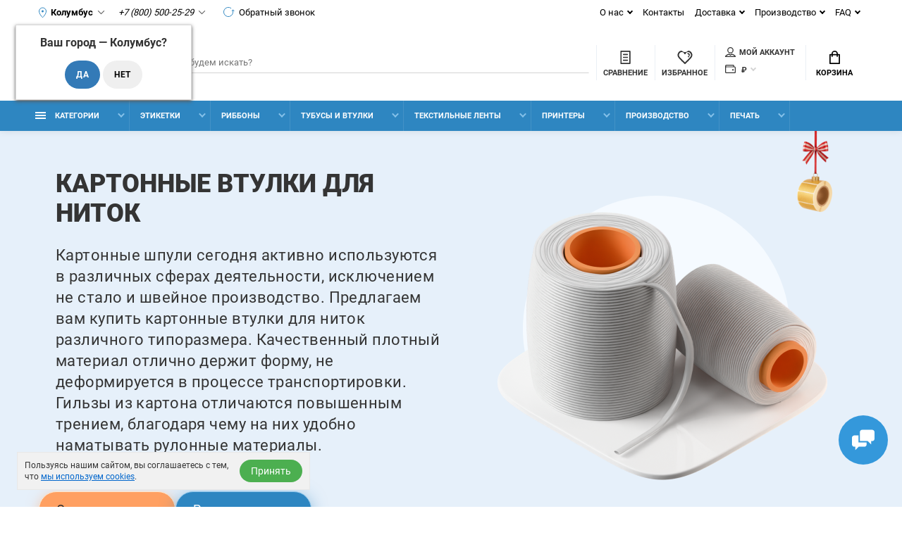

--- FILE ---
content_type: text/html; charset=utf-8
request_url: https://supershtrih.ru/vtulki-dlja-nitok
body_size: 25799
content:
<!doctype html>
<html dir="ltr" lang="ru">
  <head>
    <meta charset="utf-8">
	<meta name="viewport" content="width=device-width, initial-scale=1, shrink-to-fit=no">
	<meta name="format-detection" content="telephone=no">
	<meta name="MobileOptimized" content="380">
    <base href="https://supershtrih.ru/">
    <title>Втулки для ниток картонные - купить в Москве, собственное производство, доставка по РФ</title>

      
    <meta name="theme-color" content="#2E86C1">
    <meta name="format-detection" content="telephone=no">
    <meta http-equiv="X-UA-Compatible" content="IE=Edge">
 
		<meta name="description" content="Купить картонные втулки для ниток в Москве. Большой выбор! Собственное производство шпулей, гильз для ниток! Доставка по всей России!">
 
 
 
 
 
		<link rel="apple-touch-icon" sizes="180x180" href="https://supershtrih.ru/image/catalog/favicon/favicon180.png">
 
 
		<link rel="icon" type="image/png" href="https://supershtrih.ru/image/catalog/favicon/favicon32.png" sizes="32x32">
 
 
		<link rel="icon" type="image/png" href="https://supershtrih.ru/image/catalog/favicon/favicon16.png" sizes="16x16">
 
 
		<meta property="og:title" content="Втулки для ниток картонные - купить в Москве, собственное производство, доставка по РФ " />
		<meta property="og:type" content="website">
		<meta property="og:url" content="https://supershtrih.ru/vtulki-dlja-nitok">
 
		<meta property="og:image" content="https://supershtrih.ru/image/catalog/Logo/logon.png">
 
		<meta property="og:site_name" content="ООО &quot;ТК Азтек&quot;">
 

      <link rel="preload" href="catalog/view/theme/technics/css/bootstrap/3.3.5/bootstrap.min.css" as="style">
      <link rel="stylesheet" href="catalog/view/theme/technics/css/bootstrap/3.3.5/bootstrap.min.css">

      <link rel="preload" href="catalog/view/theme/technics/css/app.min.css?v=4.0.3" as="style">
      <link rel="stylesheet" href="catalog/view/theme/technics/css/app.min.css?v=4.0.4">

      
	   
	<link href="catalog/view/javascript/progroman/progroman.citymanager.css?v=8.3-0" type="text/css" rel="stylesheet" media="screen">
 
	<link href="catalog/view/theme/technics/css/calculator.css" type="text/css" rel="stylesheet" media="screen">
 
	<link href="catalog/view/theme/technics/css/paper.min.css" type="text/css" rel="stylesheet" media="screen">
 
	<link href="catalog/view/javascript/ocfilter/nouislider.min.css" type="text/css" rel="stylesheet" media="screen">
 
	<link href="catalog/view/theme/default/stylesheet/ocfilter/ocfilter.css" type="text/css" rel="stylesheet" media="screen">
 
	<link href="catalog/view/javascript/jquery/swiper/css/swiper.min.css" type="text/css" rel="stylesheet" media="screen">
 
	<link href="catalog/view/javascript/lazyframe/lazyframe.css" type="text/css" rel="stylesheet" media="screen">
 
	<link href="catalog/view/javascript/jquery/magnific/magnific-popup.css" type="text/css" rel="stylesheet" media="screen">
 
	<link href="catalog/view/javascript/jquery/magnific/animation-magnific-popup.css" type="text/css" rel="stylesheet" media="screen">
 
	<link href="catalog/view/javascript/jquery/rb-gallery/rb-gallery.css" type="text/css" rel="stylesheet" media="screen">
        <link rel="stylesheet" href="catalog/view/theme/technics/css/new.css?v=5.12.4">
    <link rel="stylesheet" href="catalog/view/javascript/jquery/swiper/css/swiper.min.css">
<style>
:root {font-size: 10px; } @media (max-width: 479px) {:root {font-size: 9px; }}
.app {overflow: hidden;position: relative;min-height: 100%;transition: opacity 0.25s;opacity: 0;}
body {font: 400 1.4rem/1.714 "Roboto", Helvetica, Arial, als_rublregular, sans-serif;}
button,input,optgroup,select,textarea,.fancybox-container {font-family: "Roboto", Helvetica, Arial, als_rublregular, sans-serif;}
 
/* 3498DB 2E86C1 85C1E9 46, 134, 193, 0.5 46, 134, 193, 0.1 */
a,mark,.btn--copy:hover,.btn--blog:hover,.btn--preview:hover,.btn--preview:focus,.btn--dashed,.btn--link,.btn--transparent,.ui-check:hover,.ui-number .jq-number__spin:hover,.fancybox-close-small:hover,.popup__close:hover,.signin__close:hover,.slides .slick-arrow:hover,.products__sorting-btn,.products__item-price,.products__line-price,.products__line-buttons .btn--blog:hover,.products__micro-price,.products__tabs-btn,.media__item-title,.category__item:hover,.info__item svg,.sku__close:hover,.sku__thumbs-video,.sku__rating mark,.other__item-price,.details__tabs-btn,.comments__heading mark,.comments__statistic-count,.tabs__btn,.options__link, .options__btn,.catalog__nav-link:hover, .catalog__nav-link.is-active,.checkout__accordion dt,.checkout__basket-title,.offices__panel .ui-select .jq-selectbox__select,.personal__nav-link:hover,.personal__nav-link.is-active,.brands__item-link,.compare__column-item-price,.nav__topline-sublink,.nav__topbar-sublink,.search__btn:hover,.phone__link,.cart__item-title a,.nav__priority-dropdown .nav__link,.is-open > .nav__link,.is-open > .nav__link:not([href]):not([tabindex]),.is-open > .nav__link:not([href]):not([tabindex]):hover, .is-open > .nav__priority-toggle,.nav__promo-slides .slick-arrow:hover,.footer__social-link,.footer--v6 .footer__middle .nav-categories__link,.footer--v6 .footer__middle .footer__social-link:hover,.link, .sku__brand a,.link-underline, .sorting__link, .media__link, .category__link, .seo__readmore-link, .breadcrumbs__link, .reviews__link, .reviews__item-link,.footer__phone-link,.link-dashed, .products__status-link, .sku__status-link,.modal-header .close:hover,.blog__nav-link,.search__input,.subsc-min__btn,.footer__questions-link,.products__item-images .slick-arrow:hover,.products__line-images .slick-arrow:hover,.products__micro-images .slick-arrow:hover{
  color: #2E86C1;}
.search__input:-ms-input-placeholder{
  color: #2E86C1;}
.search__input::placeholder{
  color: #2E86C1;}
@media (max-width: 767px) {
.header--v1 .acc .acc__btn.is-active,.header--v1 .lang .lang__btn.is-active,.header--v1 .wallet .wallet__btn.is-active,.header--v2 .acc .acc__btn.is-active,.header--v2 .lang .lang__btn.is-active,.header--v2 .wallet .wallet__btn.is-active,.header--v4 .acc .acc__btn.is-active,.header--v4 .lang .lang__btn.is-active,.header--v4 .wallet .wallet__btn.is-active,.header--v5 .acc .acc__btn.is-active,.header--v5 .lang .lang__btn.is-active,.header--v5 .wallet .wallet__btn.is-active,.header--v6 .acc .acc__btn.is-active,.header--v6 .lang .lang__btn.is-active,.header--v6 .wallet .wallet__btn.is-active,.header--v8 .acc .acc__btn.is-active,.header--v8 .lang .lang__btn.is-active,.header--v8 .wallet .wallet__btn.is-active,.header--v9 .acc .acc__btn.is-active,.header--v9 .lang .lang__btn.is-active,.header--v9 .wallet .wallet__btn.is-active,.header--v10 .acc .acc__btn.is-active,.header--v10 .lang .lang__btn.is-active,.header--v10 .wallet .wallet__btn.is-active{
  color: #2E86C1;}
}
@media (min-width: 480px) {
.products__item--dual .products__item-title{
  color: #2E86C1;}
}
.btn--transparent:hover,.btn--transparent:focus,.ui-check__input:checked ~ .ui-check__checkbox,.products__item-mark--new,.products__line-mark--new,.products__micro-mark--new,.pagination > li.active > a:after,.pagination > li.active > span:after,.tabs__btn.is-active:after,.options__dropdown > li:hover,.catalog__nav-menu > li.is-active > .catalog__nav-link,.contacts__item-icon,.blog__nav-link:hover,.article__tags-item:hover,.tags__btn:hover,.cart__counter,.nav,.ctrl-v6__btn-counter,.ctrl-v4__btn-counter,.header--service,.subsc__btn,.irs-bar,.irs-handle,.nav__topline-sublink:hover,.nav__topbar-sublink:hover,.nav__priority-dropdown li.is-open > .nav__link:not(.nav__link--arrow), .nav__priority-dropdown li.is-open > .nav__list-link,.nav__list-link:not(.nav__list-link--arrow):hover{
  background: #2E86C1;}
.btn--transparent:hover,.btn--transparent:focus,.ui-range__input:focus,.ui-check__input:checked ~ .ui-check__radio,.ui-check__input:checked ~ .ui-check__checkbox,.options__dropdown > li:hover [class^="icon-view"]:after, .options__dropdown > li:hover [class^="icon-view"]:before,.offices__panel .ui-select .jq-selectbox__trigger-arrow,.personal__nav-link.is-active,.nav__priority-dropdown li.is-open > .nav__link--arrow:after, .nav__priority-dropdown li.is-open > .nav__list-link--arrow:after,.header--v9 .nav .nav__priority-toggle:after,.subsc-min__input:focus,.nav__list-link--arrow:hover:after{
  border-color: #2E86C1;}
.irs-handle.state_hover, .irs-handle:hover{
  box-shadow: inset 0 0 0 .2rem #2E86C1;}
.products__item-replace .icon-replace,.products__item-replace:hover,.reviews__slides--catalog .slick-arrow:hover,.compare__nav-prev:hover, .compare__nav-next:hover,.compare__column-add:hover,.compare__column-item-delete .icon-delete-compare,.compare__column-item-delete:hover{
  color: #3498DB;}
.btn--white:hover,.btn--white:focus,.btn--blue,.btn--cart,.ui-size__input:checked ~ .ui-size__btn,.ui-select.opened .jq-selectbox__trigger,.ui-select .jq-selectbox__dropdown li:hover,.app-notice__btn:hover,.mCSB_scrollTools .mCSB_dragger .mCSB_dragger_bar,.products__slides > .slick-arrow:hover,.set__slides > .slick-arrow:hover,.sku__thumbs .slick-arrow:hover,.other__slides .slick-arrow:hover,.filter__back:hover,.filter__clear:hover,.reviews__slides--homepage > .slick-arrow:hover,.compare__column-add-icon,.cart__back:hover,.cart__clear:hover,.nav__list-close:hover,#collapse-shipping-method .btn.btn-primary,.scroll-to-top:hover,.btn--black:hover,.btn--black:focus,.app-chats__toggle{
  background: #3498DB;}
.bootstrap-datetimepicker-widget table td.active, .bootstrap-datetimepicker-widget table td.active:hover,.bootstrap-datetimepicker-widget table td span.active,s.bootstrap-datetimepicker-widget table td.today:before {
  background-color: #3498DB;}
.btn--white:hover,.btn--white:focus,.ui-size__input:checked ~ .ui-size__btn,.ui-size__btn:hover,.slick-current .sku__thumbs-item,.slick-current .sku__thumbs-video,.sku__thumbs-item:hover,.filter__clear:hover,.cart__clear:hover,.btn--black:hover,.btn--black:focus{
  border-color: #3498DB;}
a:hover,.btn--link:hover,.btn--dashed:hover,.btn--dashed:focus,.products__sorting-btn:hover,.products__tabs-btn:hover,.media__item:not(.media__item--bg):hover .media__item-title,.sku__thumbs-video:hover,.tabs__btn:hover,.options__link:hover, .options__btn:hover,.brands__item-link:hover,.phone__btn:hover,.phone__link:hover,.acc__btn:hover,.lang__btn:hover,.wallet__btn:hover,.cart__item-title a:hover,.header--v1 .search .search__close:hover,.header--v2 .search .search__close:hover,.header--v3 .search .search__close:hover,.header--v4 .search .search__close:hover,.header--v6 .search .search__close:hover,.header--v7 .search .search__close:hover,.header--v1 .search .search__send:hover,.header--v2 .search .search__send:hover,.header--v3 .search .search__send:hover,.header--v4 .search .search__send:hover,.header--v6 .search .search__send:hover,.header--v7 .search .search__send:hover,.subsc-min__btn:hover,.footer__social--icons .footer__social-link:hover,.footer__social-link:hover,.footer__nav .footer__phone-link:hover,.footer--v6 .footer__middle .nav-categories__link:hover,.link:hover, .sku__brand a:hover,.link-underline:hover, .sorting__link:hover, .media__link:hover, .category__link:hover, .seo__readmore-link:hover, .breadcrumbs__link:hover, .reviews__link:hover, .reviews__item-link:hover, .footer__phone-link:hover,.link-dashed:hover, .products__status-link:hover, .sku__status-link:hover{
  color: #85C1E9;}
.pagination > li > span:after,.tabs__btn:hover:after,.subsc__btn:hover,.app-chats__toggle:hover,.pagination > li > a:after, .pagination > li > span:after{
  background: #85C1E9;}
.cart__clear:hover,.system__social-link:hover{
  border-color: #85C1E9;}
.search__input:focus,.header--v1 .search .search__input:focus,.header--v2 .search .search__input:focus,.header--v3 .search .search__input:focus,.header--v4 .search .search__input:focus,.header--v6 .search .search__input:focus,.header--v7 .search .search__input:focus,.nav__priority-toggle:after,.nav__link--arrow:after {
  border-bottom-color: #85C1E9;}
.nav__priority-toggle:after,.nav__link--arrow:after{
  border-right-color: #85C1E9;}
.ui-input:focus, .ui-textarea:focus, .ui-select .jq-selectbox__select:focus,.ui-check:hover .ui-check__radio, .ui-check:hover .ui-check__checkbox,.cart__counter:after,.ctrl-v6__btn-counter:after,.ctrl-v4__btn-counter:after{
  border-color: rgba(46, 134, 193, 0.5); /* 2E86C1 0.5 */ }
.btn--dashed span,.products__sorting-btn,.media__item-title u,.phone__link,.link--underline, .sku__brand a,.link--dashed,.link-underline, .sorting__link, .media__link, .category__link, .seo__readmore-link, .breadcrumbs__link, .reviews__link, .reviews__item-link, .footer__phone-link,.link-dashed, .products__status-link, .sku__status-link{
  border-bottom-color: rgba(46, 134, 193, 0.1); /* 2E86C1 0.1 */ }
.footer__nav .footer__phone-link:hover{
  border-color: rgba(46, 134, 193, 0.1); /* 2E86C1 0.1 */ }


 
	
.app {opacity: 1!important;} 
	
</style>
 
		<link href="https://supershtrih.ru/image/catalog/Logo/favicon.png" rel="icon">
 



        <link rel="preload" href="catalog/view/javascript/technics/plugins.min.js" as="script">
        <script src="catalog/view/javascript/technics/plugins.min.js"></script>

        <link rel="preload" href="catalog/view/javascript/technics/bootstrap/3.3.5/bootstrap.min.js" as="script">
        <script src="catalog/view/javascript/technics/bootstrap/3.3.5/bootstrap.min.js"></script>
        

        <link rel="preload" href="catalog/view/javascript/technics/app.min.js" as="script">
        <script src="catalog/view/javascript/technics/app.min.js"></script>
        
        <link rel="preload" href="catalog/view/javascript/swiper-bundle.min.js" as="script">
        <script src="catalog/view/javascript/swiper-bundle.min.js"></script>

		

				 
		<script src="catalog/view/javascript/progroman/jquery.progroman.autocomplete.js?v=8.3-0"></script>
 
		<script src="catalog/view/javascript/progroman/jquery.progroman.citymanager.js?v=8.3-0"></script>
 
		<script src="catalog/view/javascript/paper.js"></script>
 
		<script src="catalog/view/javascript/readmore.min.js"></script>
 
		<script src="catalog/view/javascript/ocfilter/nouislider.min.js"></script>
 
		<script src="catalog/view/javascript/jquery/swiper/js/swiper.jquery.js"></script>
 
		<script src="catalog/view/javascript/lazyframe/lazyframe.min.js"></script>
 
		<script src="catalog/view/javascript/jquery/magnific/jquery.magnific-popup.min.js"></script>
 
		<script src="catalog/view/javascript/jquery/rb-gallery/rb.owl.carousel.min.js"></script>
 
 

 
		<script>function autosizeTextarea() {}</script>
 

 


    <script src="catalog/view/javascript/technics/new.js?v=3.0.0"></script>
  <script async src="catalog/view/javascript/jquery/jquery.inputmask.bundle.min.js"></script>

<!-- Yandex.Metrika counter -->
<script type="text/javascript" >
	(function(m,e,t,r,i,k,a){m[i]=m[i]||function(){(m[i].a=m[i].a||[]).push(arguments)};
	m[i].l=1*new Date();
	for (var j = 0; j < document.scripts.length; j++) {if (document.scripts[j].src === r) { return; }}
	k=e.createElement(t),a=e.getElementsByTagName(t)[0],k.async=1,k.src=r,a.parentNode.insertBefore(k,a)})
	(window, document, "script", "https://mc.yandex.ru/metrika/tag.js", "ym");
 
	ym(21342421, "init", {
		 clickmap:true,
		 trackLinks:true,
		 accurateTrackBounce:true,
		 webvisor:true,
		 trackHash:true,
		 ecommerce:"dataLayer"
	});
 </script>
 <noscript><div><img src="https://mc.yandex.ru/watch/21342421" style="position:absolute; left:-9999px;" alt="" /></div></noscript>
 <!-- /Yandex.Metrika counter -->


                            
  </head>
  <body class="page-homepage">
    <div class="app app--v4">
      <!-- Popups :: Start-->
	  <!--noindex-->
      <div class="popup popup--570" style="display: none;" id="signin">
        <button class="popup__close" data-fancybox-close>
          <svg class="icon-close">
            <use xlink:href="catalog/view/theme/technics/sprites/sprite.svg#icon-close"></use>
          </svg>
        </button>
        <div class="signin">
          <div class="row">
            <div class="col-12 col-md-12">
              <div class="signin__head"><span class="signin__title">Авторизация</span></div>
              <div class="signin__body">

                  <div class="details__tabs" data-tabs="">
                      <nav class="details__tabs-nav">
                          <button class="details__tabs-btn is-active" data-tabs-btn="tab_email">По паролю
                              <svg class="icon-arrow-down">
                                  <use xlink:href="catalog/view/theme/technics/sprites/sprite.svg#icon-arrow-down"></use>
                              </svg>
                          </button>

                          <button class="details__tabs-btn" data-tabs-btn="tab_phone">По телефону
                              <svg class="icon-arrow-down">
                                  <use xlink:href="catalog/view/theme/technics/sprites/sprite.svg#icon-arrow-down"></use>
                              </svg>
                          </button>
                      </nav>
                      <div class="details__tabs-container">

                          <button class="details__tabs-btn is-active" data-tabs-btn="tab_email">По паролю
                              <svg class="icon-arrow-down">
                                  <use xlink:href="catalog/view/theme/technics/sprites/sprite.svg#icon-arrow-down"></use>
                              </svg>
                          </button>

                          <button class="details__tabs-btn" data-tabs-btn="tab_phone">По телефону
                              <svg class="icon-arrow-down">
                                  <use xlink:href="catalog/view/theme/technics/sprites/sprite.svg#icon-arrow-down"></use>
                              </svg>
                          </button>

                          <div class="details__tabs-content" data-tabs-content="tab_phone">
                              <form action="https://supershtrih.ru/index.php?route=account/login" enctype="multipart/form-data" id="loginformphone_header" method="post">
                                  <label class="ui-label">Телефон</label>
                                  <div class="ui-field">
                                      <input class="ui-input" type="tel" name="phone" placeholder="Телефон" required>
                                  </div>

                                  <span class="code-placeholder"></span>

                                  <div class="signin__action">
                                      <button class="btn btn--blue request--phone__code-header" type="button">Получить код</button>
                                      <button class="btn btn--blue hidden" form="loginformphone_header" type="submit">Войти</button>
                                      <a class="btn btn--link" href="https://supershtrih.ru/index.php?route=account/simpleregister">Регистрация</a>
                                  </div>
                              </form>
                          </div>

                          <div class="details__tabs-content is-active" data-tabs-content="tab_email">
                              <form action="https://supershtrih.ru/index.php?route=account/login" enctype="multipart/form-data" id="loginform_header" method="post">
                                  <label class="ui-label">Электронная почта или телефон</label>
                                  <div class="ui-field">
                                      <input class="ui-input" type="text" name="data" placeholder="Электронная почта или телефон" required>
                                  </div>
                                  <label class="ui-label">Пароль</label>
                                  <div class="ui-field">
                                      <input class="ui-input" type="password" name="password" placeholder="Пароль" required>
                                      <a href="https://supershtrih.ru/index.php?route=account/forgotten">Забыли пароль?</a>
                                  </div>
                                  <div class="signin__action">
                                      <button class="btn btn--blue" form="loginform_header" type="submit">Войти</button>
                                      <a class="btn btn--link" href="https://supershtrih.ru/index.php?route=account/simpleregister">Регистрация</a>
                                  </div>
                              </form>
                          </div>
                      </div>
                  </div>
              </div>
            </div>
          </div>
        </div>
      </div>
	  <!--/noindex-->
      <!-- Popups :: End-->
	  <!-- Header v4 :: Start-->
<header class="header header--v4">
	<div class="topline">
		<div class="container-fluid">
			<div class="row">
			<div class="col">
				<div class="phone place--wrapper">
				<svg role="img" class="icon loc">
					<use xlink:href="/catalog/view/theme/technics/sprites/sprt.svg#icon-loc"></use>
				</svg>
				<div class="prmn-cmngr"><div class="prmn-cmngr__content">
  <div class="prmn-cmngr__title">
    <span class="prmn-cmngr__title-text"></span>
    <a class="prmn-cmngr__city">
      <span class="glyphicon glyphicon-map-marker fa fa-map-marker"></span>
      <span class="prmn-cmngr__city-name">Колумбус</span>
    </a>
  </div>
  <div class="prmn-cmngr__confirm">
    Ваш город &mdash; <span class="prmn-cmngr__confirm-city">Колумбус</span>?
    <div class="prmn-cmngr__confirm-btns">
        <input class="prmn-cmngr__confirm-btn btn btn-primary" value="Да" type="button" data-value="yes"
               data-redirect="">
        <input class="prmn-cmngr__confirm-btn btn" value="Нет" type="button" data-value="no">
    </div>
</div>
</div></div>
				<svg role="img" class="icon arrow">
					<use xlink:href="/catalog/view/theme/technics/sprites/sprt.svg#icon-arrow"></use>
				</svg>
				</div>
			 
				<div class="phone js-toggle">
								<button class="phone__btn js-toggle-btn">
					<i class="mgo-number">+7 (800) 500-25-29</i>
					<svg role="img" class="icon arrow">
					<use xlink:href="/catalog/view/theme/technics/sprites/sprt.svg#icon-arrow"></use>
					</svg>
				</button>
									<a class="phone__link" data-ajax-modal="callback" href="javascript:;">
					<svg role="img" class="icon repeat">
						<use xlink:href="/catalog/view/theme/technics/sprites/sprt.svg#icon-repeat"></use>
					</svg>
					Обратный звонок
					</a>
						
								<div class="phone__dropdown js-toggle-dropdown">
					<ul class="phone__menu">
														<li><a class="phone__menu-link mgo-number" rel="nofollow" href="tel:+78005002529">+7 (800) 500-25-29</a></li>
																			<li><a class="phone__menu-link" rel="nofollow" href="tel:+74951234501">+7 (495) 123-45-01</a></li>
									 
				</ul>  
				</div> 
			 
			</div>
				
			</div>
						<div class="col-auto">
				<nav class="nav__topline is-hidden is-md-visible">
				<ul class="nav__topline-menu">
				 
					 
					<li>
			<a class="nav__topline-link nav__topline-link--arrow" href="#">О нас</a>
                          <ul class="nav__topline-submenu">
                           
                              <li><a class="nav__topline-sublink" href="https://supershtrih.ru/about_us ">О нас</a></li>
                             
                              <li><a class="nav__topline-sublink" href="https://supershtrih.ru/politika_konfidencial ">Политика конфиденциальности</a></li>
                             
                              <li><a class="nav__topline-sublink" href="https://supershtrih.ru/usloviya_soglasheniya ">Условия соглашения</a></li>
                             
                              <li><a class="nav__topline-sublink" href="https://supershtrih.ru/pamjatka-pokupatelju ">Памятка покупателю ТК АЗТЕК</a></li>
                             
                          </ul>
    </li>
					                  
				 
					 
					
    <li><a class="nav__topline-link" href="https://supershtrih.ru/contacts">Контакты</a></li>


					                  
				 
					 
					<li>
			<a class="nav__topline-link nav__topline-link--arrow" href="/dostavka">Доставка</a>
                          <ul class="nav__topline-submenu">
                           
                          </ul>
    </li>
					                  
				 
					 
					<li>
			<a class="nav__topline-link nav__topline-link--arrow" href="#">Производство</a>
                          <ul class="nav__topline-submenu">
                           
                              <li><a class="nav__topline-sublink" href="https://supershtrih.ru/fleksopechat ">Флексографическая печать</a></li>
                             
                              <li><a class="nav__topline-sublink" href="https://supershtrih.ru/proizvodstvo-samoklejashhihsja-jetiketok ">Производство этикеток</a></li>
                             
                              <li><a class="nav__topline-sublink" href="https://supershtrih.ru/proizvodstvo-ribbonov ">Производство риббонов</a></li>
                             
                          </ul>
    </li>
					                  
				 
					 
					<li>
			<a class="nav__topline-link nav__topline-link--arrow" href="/faq">FAQ</a>
                          <ul class="nav__topline-submenu">
                           
                          </ul>
    </li>
					                  
				                  	
				</ul>
				</nav>
			</div>
					</div>
		</div>
	</div>

	<div class="topbar">
		<div class="container-fluid">
		<div class="row" style="position: relative;">
			<div class="col col-xl-2">
				<div class="logo">
					 
						<a  href="https://supershtrih.ru"><img src="https://supershtrih.ru/image/catalog/Logo/logon.png" title="ООО &quot;ТК Азтек&quot;" alt="ООО &quot;ТК Азтек&quot;" width="141" height="44"></a>
						 
				</div>
			</div>

			
						<div class="sm_search_desc" id="search" style="width:100%;">
				<button class="search__btn" aria-label="Поиск">
					<svg class="icon-search">
						<use xlink:href="catalog/view/theme/technics/sprites/sprite.svg#icon-search"></use>
					</svg>
					<span class="search-name">Поиск</span>
				</button>
				<input class="sm_search" name="sm_search" type="search" placeholder="Что будем искать?">
			</div>

			<div class="col-auto">
			<div class="ctrl-v4">
			<span id="compare">
									<a class="ctrl-v4__btn" href="https://supershtrih.ru/index.php?route=product/compare"  aria-label="Сравнить товары">
						<svg class="icon-compare">
							<use xlink:href="catalog/view/theme/technics/sprites/sprite.svg#icon-compare"></use>
						</svg><span>Сравнение</span>
											</a>

			</span>
			<span id="wish">
									<a class="ctrl-v4__btn" href="https://supershtrih.ru/index.php?route=account/wishlist" aria-label="Избранное">
						<svg class="icon-bookmarks">
							<use xlink:href="catalog/view/theme/technics/sprites/sprite.svg#icon-bookmarks"></use>
						</svg><span>Избранное</span>
											</a>

			</span>
			<div class="ctrl">
			 
				<div class="acc js-toggle">
				<a class="acc__btn js-fancy-popup" href="#signin">
					<svg class="icon-user">
					<use xlink:href="catalog/view/theme/technics/sprites/sprite.svg#icon-user"></use>
					</svg>Мой аккаунт
				</a>
				</div>
						
			              <div class="wallet js-toggle">
				<form action="https://supershtrih.ru/index.php?route=common/currency/currency" method="post" enctype="multipart/form-data" id="form-currency">
                <button class="wallet__btn js-toggle-btn">
                  <svg class="icon-wallet">
                    <use xlink:href="catalog/view/theme/technics/sprites/sprite.svg#icon-wallet"></use>
                  </svg>
												 <strong> ₽</strong> 						                </button>
                <div class="wallet__dropdown js-toggle-dropdown">
                  <ul class="wallet__menu">
                		<li data-curr="EUR"><a class="wallet__link" href="#">€ Euro</a></li>
                        		<li data-curr="USD"><a class="wallet__link" href="#">$ US Dollar</a></li>
                        		<li data-curr="RUB"><a class="wallet__link" href="#"> ₽ Рубль</a></li>
                        		<li data-curr="CNY"><a class="wallet__link" href="#">¥ Юань</a></li>
                                  </ul>
                </div>
				<input type="hidden" name="code" value="" />
				<input type="hidden" name="redirect" value="https://supershtrih.ru/vtulki-dlja-nitok" />
			  </form>
              </div>

			</div>
			</div>
			</div>
			              <div class="col-auto">
                <div class="cart js-toggle" id="cart">
                  <button class="cart__btn js-toggle-btn">
                    <svg class="icon-cart">
                      <use xlink:href="catalog/view/theme/technics/sprites/sprite.svg#icon-cart"></use>
                    </svg>
					<span id="cart-total">
										</span>
					Корзина
                  </button>
			  <div class="cart__dropdown js-toggle-dropdown">
                    <div class="cart__head">
                      <button class="cart__back js-toggle-close">
                        <svg class="icon-back">
                          <use xlink:href="catalog/view/theme/technics/sprites/sprite.svg#icon-back"></use>
                        </svg>
                      </button><span class="cart__heading">Корзина</span>
                      <button class="cart__clear" onclick="cart.clear();" style="display: none;">
                        <svg class="icon-clear">
                          <use xlink:href="catalog/view/theme/technics/sprites/sprite.svg#icon-clear"></use>
                        </svg>Очистить
                      </button>
                    </div>
                    <div class="cart__body">
                      <div class="cart__scroll">
					  					  <ul class="cart__list">
					    <li><div class="cart__item"><p>Ваша корзина пуста!</p></div></li>
					  </ul>
					                        </div>
                    </div>
                    <div class="cart__foot" style="display: none;">
                      <div class="row">
                        <div class="col-5"><a class="btn btn--link" onclick="ym(21342421, 'reachGoal', 'tocart')" href="https://supershtrih.ru/index.php?route=checkout/cart">Корзина покупок</a></div>
                        <div class="col-7"><a class="btn btn--blue" onclick="ym(21342421, 'reachGoal', 'tocart')" href="https://supershtrih.ru/index.php?route=checkout/simplecheckout">Оформление заказа</a>
												<a class="btn btn--link js-fancy-popup-cart" href="#popup-buy-click-cc" data-typefrom="cart-popup" data-for="">Быстрый заказ</a>
												</div>
                      </div>
                    </div>
                  </div>
				  
		 
		  <div class="popup popup--570" style="display: none;" id="popup-buy-click-cc">
			<button class="popup__close" data-fancybox-close>
			  <svg class="icon-close">
				<use xlink:href="catalog/view/theme/technics/sprites/sprite.svg#icon-close"></use>
			  </svg>
			</button>
			<div class="writeus"><span class="writeus__heading">Быстрый заказ</span>
			  <div class="writeus__form">
				 
	<label class="ui-label required" >Имя</label>
	<div class="ui-field" >
		<input class="ui-input" type="text" placeholder="Имя" value=""    name="name">
	</div>

	<label class="ui-label required" >Телефон</label>
	<div class="ui-field" >
		<input class="ui-input" type="text" placeholder="Телефон" value=""  name="phone">
	</div>

	<label class="ui-label" style="display:none;">E-Mail</label>
	<div class="ui-field" style="display:none;">
		<input class="ui-input" type="text" placeholder=" E-Mail" value=""  name="email">
	</div>

	<label class="ui-label" >Комментарий</label>
	<div class="ui-field" >
		<textarea class="ui-textarea" rows="5" placeholder="Комментарий" name="comment"></textarea>
	</div>

				
				  <div class="writeus__action">
					<button type="button" class="btn btn--blue js-btn-add-cart-fast-custom quickbuy-send" onclick="cart.add2cartFast($('#popup-buy-click-cc input,#popup-buy-click-cc textarea')); ym(21342421,'reachGoal','buy1click');">Отправить заказ</button>
					<input name="redirect"  value="1" class="fast-redirect" type="hidden">
					<input name="ya_client_id_order" value="" class="ya_client_id_order" type="hidden">
					 
					<div class="personal-data"><label class="ui-check"><input type="checkbox" name="form_customer_data" value="1" class="ui-check__input" autocomplete="off"><span class="ui-check__checkbox"><svg class="icon-check"><use xlink:href="catalog/view/theme/technics/sprites/sprite.svg#icon-check"></use></svg></span> Нажимая на кнопку «Отправить заказ», Вы даете <a href="https://supershtrih.ru/index.php?route=information/information/agree&amp;information_id=3" class="agree" title="Политика конфиденциальности">согласие на обработку персональных данных.</a></label></div>
					 
				  </div>
			  </div>
			</div>
		  </div>
		                </div>
              </div>

<script>
	$(document).ready(function() {
		setTimeout(function() {
			// получение clientID от Яндекса и подстановка в инпут формы
			let yaId;
			ym('21342421', 'getClientID', function(clientID) { yaId = clientID; });
			$('.ya_client_id_order').val(yaId);
		}, 2500);
	});
</script> 
		</div>
		</div>
	</div>

	<div class="container-fluid">
		<div class="sm_search_mobile" style="position: relative;width:100%;">
			<button class="search__btn" aria-label="Поиск">
				<svg class="icon-search">
					<use xlink:href="catalog/view/theme/technics/sprites/sprite.svg#icon-search"></use>
				</svg>
				<span class="search-name">Поиск</span>
			</button>
			<input class="sm_search" name="sm_search" type="search" placeholder="Что будем искать?">
		</div>
	</div>

	<nav class="nav ">
		<div class="container-fluid">

			
						<div class="nav__priority">
				<ul class="nav__menu js-priority" data-text-more="Еще...">

					<!-- MAIN NAV  -->
										<!-- MAIN NAV Vertical  -->
					<li><a class="nav__link nav__link--arrow" >
						<svg class="icon-toggle">
						<use xlink:href="catalog/view/theme/technics/sprites/sprite.svg#icon-toggle"></use>
						</svg> Категории  </a>
					<div class="nav__dropdown">
						<div class="nav__list">
						<div class="nav__list-head">
							<button class="nav__list-close">
							<svg class="icon-back">
								<use xlink:href="catalog/view/theme/technics/sprites/sprite.svg#icon-back"></use>
							</svg>
							</button><b class="nav__list-heading">Категории</b>
						</div>
						<div class="nav__list-body">
							<ul class="nav__list-menu">
																							<li>
								<a class="nav__list-link nav__list-link--arrow" href="https://supershtrih.ru/markirovka-tovarov-i-upakovki">
																Маркировка товаров и упаковки</a>
								<div class="nav__list-dropdown nav__list-dropdown--full">
									<div class="nav__group">
									<div class="row">
										<div class="col-xl-12">
										<div class="row">
																																	<div class="menu--column">
																							<a class="nav__group-title" href="https://supershtrih.ru/shtrih-kodirovanie-i-identifikaciya/applikatory">
																								Оборудование для маркировки</a>
												
																							<ul class="nav__group-menu">
																								<li class=""><a class="nav__group-link" href="https://supershtrih.ru/shtrih-kodirovanie-i-identifikaciya/applikatory/aplikatory">
																								Аппликаторы</a></li>
																								<li class=""><a class="nav__group-link" href="https://supershtrih.ru/chernilnye-roliki">
																								Чернильные ролики</a></li>
																								<li class=""><a class="nav__group-link" href="https://supershtrih.ru/shtrih-kodirovanie-i-identifikaciya/applikatory/etiket-pistolety">
																								Этикет-пистолеты</a></li>
																								</ul>
																						</div>
																						<div class="menu--column">
																							<a class="nav__group-title" href="https://supershtrih.ru/markirovka-tovarov-i-upakovki/samokleyushchiesya-etiketki">
																								Самоклеящиеся этикетки</a>
												
																							<ul class="nav__group-menu">
																								<li class=""><a class="nav__group-link" href="https://supershtrih.ru/markirovka-tovarov-i-upakovki/samokleyushchiesya-etiketki/termoetiketki">
																								Термоэтикетки</a></li>
																								<li class=""><a class="nav__group-link" href="https://supershtrih.ru/markirovka-tovarov-i-upakovki/samokleyushchiesya-etiketki/termoetiketki/termo-eko1">
																								Термо Эко</a></li>
																								<li class=""><a class="nav__group-link" href="https://supershtrih.ru/markirovka-tovarov-i-upakovki/samokleyushchiesya-etiketki/termoetiketki/termo-top">
																								Термо ТОП</a></li>
																								<li class=""><a class="nav__group-link" href="https://supershtrih.ru/markirovka-tovarov-i-upakovki/samokleyushchiesya-etiketki/polipropilenovye">
																								Полипропиленовые </a></li>
																								<li class=""><a class="nav__group-link" href="https://supershtrih.ru/markirovka-tovarov-i-upakovki/samokleyushchiesya-etiketki/poliesterovye-etiketki">
																								Полиэстеровые </a></li>
																								<li class=""><a class="nav__group-link" href="https://supershtrih.ru/markirovka-tovarov-i-upakovki/samokleyushchiesya-etiketki/poluglyancevye">
																								Полуглянцевые (термотрансферные)</a></li>
																								<li class=""><a class="nav__group-link" href="https://supershtrih.ru/markirovka-tovarov-i-upakovki/samokleyushchiesya-etiketki/podhodit-dlya-marketpleysov:da">
																								Для маркетплейсов</a></li>
																								<li class=""><a class="nav__group-link" href="https://supershtrih.ru/markirovka-tovarov-i-upakovki/samokleyushchiesya-etiketki/kraft">
																								Крафтовые</a></li>
																								<li class=""><a class="nav__group-link" href="https://supershtrih.ru/markirovka-tovarov-i-upakovki/samokleyushchiesya-etiketki/samokleyashchiesya-etiketki-a4">
																								Самоклеящиеся этикетки А4</a></li>
																								<li class=""><a class="nav__group-link" href="https://supershtrih.ru/markirovka-tovarov-i-upakovki/samokleyushchiesya-etiketki/dlya-markirovki-chestnyy-znak:da">
																								Этикетки для Честного Знака</a></li>
																								<li class=""><a class="nav__group-link" href="https://supershtrih.ru/markirovka-tovarov-i-upakovki/samokleyushchiesya-etiketki/matovye-termotransfernye-etiketki">
																								Матовые (термотрансферные)</a></li>
																								<li class=""><a class="nav__group-link" href="https://supershtrih.ru/markirovka-tovarov-i-upakovki/etiketki-dlya-magazinov-i-slujb-dostavki/skidochnye-etiketki-dlya-akcii">
																								Для акции</a></li>
																								<li class=""><a class="nav__group-link" href="https://supershtrih.ru/markirovka-tovarov-i-upakovki/markirovka-kabelya/kabelnye-etiketki-flajki">
																								Этикетки для кабеля (флажки)</a></li>
																								</ul>
																						</div>
																						<div class="menu--column">
																							<a class="nav__group-title" href="https://supershtrih.ru/markirovka-tovarov-i-upakovki/birki-i-yarlyki">
																								Бирки и ярлыки</a>
												
																							<ul class="nav__group-menu">
																								<li class=""><a class="nav__group-link" href="https://supershtrih.ru/markirovka-tovarov-i-upakovki/birki-i-yarlyki/birka-samokleyashchayasya">
																								Самоклеящиеся бирки</a></li>
																								<li class=""><a class="nav__group-link" href="https://supershtrih.ru/termokarton-dlya-biletov-cennikov">
																								Бирки из термокартона</a></li>
																								</ul>
																						</div>
																						<div class="menu--column">
																							<a class="nav__group-title" href="https://supershtrih.ru/calculate-label-print">
																								Печать этикеток</a>
												
																						</div>
																						<div class="menu--column">
																							<a class="nav__group-title" href="https://supershtrih.ru/markirovka-tovarov-i-upakovki/cvetnye-etiketki">
																								Цветные этикетки с заливкой</a>
												
																						</div>
																						<div class="menu--column">
																							<a class="nav__group-title" href="https://supershtrih.ru/markirovka-tovarov-i-upakovki/etiket-lenta">
																								Этикет-лента</a>
												
																						</div>
																						<div class="menu--column">
																							<a class="nav__group-title" href="https://supershtrih.ru/markirovka-tovarov-i-upakovki/cennik-rolik">
																								Ценник-ролик</a>
												
																						</div>
																						<div class="menu--column">
																							<a class="nav__group-title" href="https://supershtrih.ru/markirovka-tovarov-i-upakovki/etiketki-kontrolya-vskrytiya">
																								Этикетки контроля вскрытия</a>
												
																							<ul class="nav__group-menu">
																								<li class=""><a class="nav__group-link" href="https://supershtrih.ru/markirovka-tovarov-i-upakovki/etiketki-kontrolya-vskrytiya/garantiynye-etiketki">
																								Гарантийные пломбы наклейки</a></li>
																								<li class=""><a class="nav__group-link" href="https://supershtrih.ru/markirovka-tovarov-i-upakovki/etiketki-kontrolya-vskrytiya/samorazrushayushchiesya-etiketki">
																								Саморазрушающиеся наклейки</a></li>
																								</ul>
																						</div>
																						<div class="menu--column">
																							<a class="nav__group-title" href="https://supershtrih.ru/markirovka-tovarov-i-upakovki/markirovka-kabelya">
																								Маркировка кабеля</a>
												
																							<ul class="nav__group-menu">
																								<li class=""><a class="nav__group-link" href="https://supershtrih.ru/markirovka-tovarov-i-upakovki/markirovka-kabelya/kabelnye-etiketki-flajki">
																								Кабельные этикетки (флажки)</a></li>
																								<li class=""><a class="nav__group-link" href="https://supershtrih.ru/markirovka-tovarov-i-upakovki/markirovka-kabelya/kabelnye-birki">
																								Кабельные бирки</a></li>
																								</ul>
																						</div>
																						<div class="menu--column">
																							<a class="nav__group-title" href="https://supershtrih.ru/folga-dlya-tisneniya">
																								Фольга для тиснения</a>
												
																						</div>
																																</div>
										</div>
									</div>
									</div>
								</div>
								</li>
																															<li>
								<a class="nav__list-link nav__list-link--arrow" href="https://supershtrih.ru/markirovka-odejdy">
																Маркировка одежды</a>
								<div class="nav__list-dropdown nav__list-dropdown--full">
									<div class="nav__group">
									<div class="row">
										<div class="col-xl-12">
										<div class="row">
																																	<div class="menu--column">
																							<a class="nav__group-title" href="https://supershtrih.ru/markirovka-odejdy/tekstilnaya-lenta">
																								Текстильные ленты</a>
												
																							<ul class="nav__group-menu">
																								<li class=""><a class="nav__group-link" href="https://supershtrih.ru/markirovka-odejdy/tekstilnaya-lenta/satinovaya">
																								Сатин</a></li>
																								<li class=""><a class="nav__group-link" href="https://supershtrih.ru/markirovka-odejdy/tekstilnaya-lenta/neylonovaya">
																								Нейлон</a></li>
																								<li class=""><a class="nav__group-link" href="https://supershtrih.ru/markirovka-odejdy/tekstilnaya-lenta/poliesterovaya">
																								Полиэстер</a></li>
																								<li class=""><a class="nav__group-link" href="https://supershtrih.ru/markirovka-odejdy/tekstilnaya-lenta/termokleevye">
																								Термоклеевые ленты</a></li>
																								<li class=""><a class="nav__group-link" href="https://supershtrih.ru/markirovka-odejdy/tekstilnaya-lenta/kleevye">
																								Клеевые ленты</a></li>
																								<li class=""><a class="nav__group-link" href="https://supershtrih.ru/markirovka-odejdy/tekstilnaya-lenta/silikonovaya-lenta">
																								Силиконовые</a></li>
																								<li class=""><a class="nav__group-link" href="https://supershtrih.ru/markirovka-odejdy/tekstilnaya-lenta/pvh-lenta">
																								ПВХ ленты</a></li>
																								<li class=""><a class="nav__group-link" href="https://supershtrih.ru/markirovka-odejdy/tekstilnaya-lenta/atlasnye-lenty">
																								Атласные ленты</a></li>
																								<li class=""><a class="nav__group-link" href="https://supershtrih.ru/markirovka-odejdy/tekstilnaya-lenta/repsovye-lenty">
																								Репсовые ленты</a></li>
																								<li class=""><a class="nav__group-link" href="https://supershtrih.ru/markirovka-odejdy/tekstilnaya-lenta/hlopkovye-lenty">
																								Хлопковые ленты</a></li>
																								<li class=""><a class="nav__group-link" href="https://supershtrih.ru/markirovka-odejdy/tekstilnaya-lenta/kojanye-lenty?page=2">
																								Кожаные ленты</a></li>
																								</ul>
																						</div>
																						<div class="menu--column">
																							<a class="nav__group-title" href="https://supershtrih.ru/markirovka-odejdy/tekstilnaya-lenta-s-pechatyu">
																								Текстильные этикетки</a>
												
																							<ul class="nav__group-menu">
																								<li class=""><a class="nav__group-link" href="https://supershtrih.ru/markirovka-odejdy/tekstilnaya-lenta-s-pechatyu/sostavniki">
																								Составники</a></li>
																								<li class=""><a class="nav__group-link" href="https://supershtrih.ru/markirovka-odejdy/tekstilnaya-lenta-s-pechatyu/razmerniki">
																								Размерники</a></li>
																								</ul>
																						</div>
																						<div class="menu--column">
																							<a class="nav__group-title" href="https://supershtrih.ru/markirovka-odejdy/igolchatye-pistolety-derjateli-igly">
																								Игольчатые пистолеты, держатели, иглы</a>
												
																						</div>
																																</div>
										</div>
									</div>
									</div>
								</div>
								</li>
																															<li>
								<a class="nav__list-link nav__list-link--arrow" href="https://supershtrih.ru/dlya-tipografii">
																Для типографии</a>
								<div class="nav__list-dropdown nav__list-dropdown--full">
									<div class="nav__group">
									<div class="row">
										<div class="col-xl-12">
										<div class="row">
																																	<div class="menu--column">
																							<a class="nav__group-title" href="https://supershtrih.ru/dlya-tipografii/rashodnie-materialy">
																								Расходные материалы</a>
												
																							<ul class="nav__group-menu">
																								<li class=""><a class="nav__group-link" href="https://supershtrih.ru/dlya-tipografii/rashodnie-materialy/djambo-rolly-dlya-birok">
																								Джамбо роллы для бирки</a></li>
																								</ul>
																						</div>
																						<div class="menu--column">
																							<a class="nav__group-title" href="https://supershtrih.ru/dlya-tipografii/oborudovanie">
																								Оборудование</a>
												
																							<ul class="nav__group-menu">
																								<li class=""><a class="nav__group-link" href="https://supershtrih.ru/dlya-tipografii/oborudovanie/vtulkorez">
																								Втулкорез</a></li>
																								<li class=""><a class="nav__group-link" href="https://supershtrih.ru/dlya-tipografii/oborudovanie/bobinorezka">
																								Бобинорезка</a></li>
																								</ul>
																						</div>
																																</div>
										</div>
									</div>
									</div>
								</div>
								</li>
																															<li>
								<a class="nav__list-link nav__list-link--arrow" href="https://supershtrih.ru/shtrih-kodirovanie-i-identifikaciya">
																Идентификация и штрихкодирование</a>
								<div class="nav__list-dropdown nav__list-dropdown--full">
									<div class="nav__group">
									<div class="row">
										<div class="col-xl-12">
										<div class="row">
																																	<div class="menu--column">
																							<a class="nav__group-title" href="https://supershtrih.ru/shtrih-kodirovanie-i-identifikaciya/printery-etiketok">
																								Принтеры этикеток</a>
												
																							<ul class="nav__group-menu">
																								<li class=""><a class="nav__group-link" href="https://supershtrih.ru/shtrih-kodirovanie-i-identifikaciya/printery-etiketok/tip-printera:termo">
																								Термо принтеры </a></li>
																								<li class=""><a class="nav__group-link" href="https://supershtrih.ru/shtrih-kodirovanie-i-identifikaciya/printery-etiketok/tip-printera:termotransfernyy">
																								Термотрансферные принтеры</a></li>
																								<li class=""><a class="nav__group-link" href="https://supershtrih.ru/shtrih-kodirovanie-i-identifikaciya/printery-etiketok/klass-printera:mobilnyy">
																								Мобильные принтеры</a></li>
																								<li class=""><a class="nav__group-link" href="https://supershtrih.ru/shtrih-kodirovanie-i-identifikaciya/printery-etiketok/klass-printera:promyshlennyy">
																								Промышленные принтеры</a></li>
																								<li class=""><a class="nav__group-link" href="https://supershtrih.ru/shtrih-kodirovanie-i-identifikaciya/printery-etiketok/klass-printera:sredniy">
																								Коммерческие принтеры</a></li>
																								</ul>
																						</div>
																						<div class="menu--column">
																							<a class="nav__group-title" href="https://supershtrih.ru/termotransfernaya-plenka-ribbon">
																								Риббоны</a>
												
																							<ul class="nav__group-menu">
																								<li class=""><a class="nav__group-link" href="https://supershtrih.ru/termotransfernaya-plenka-ribbon/chernye">
																								Черные риббоны</a></li>
																								<li class=""><a class="nav__group-link" href="https://supershtrih.ru/termotransfernaya-plenka-ribbon/cvetnye">
																								Цветные риббоны</a></li>
																								</ul>
																						</div>
																						<div class="menu--column">
																							<a class="nav__group-title" href="https://supershtrih.ru/shtrih-kodirovanie-i-identifikaciya/skanery-shtrih-koda">
																								Сканеры штрих-кода</a>
												
																							<ul class="nav__group-menu">
																								<li class=""><a class="nav__group-link" href="https://supershtrih.ru/shtrih-kodirovanie-i-identifikaciya/skanery-shtrih-koda/stacionarnye">
																								Стационарные сканеры</a></li>
																								<li class=""><a class="nav__group-link" href="https://supershtrih.ru/shtrih-kodirovanie-i-identifikaciya/skanery-shtrih-koda/besprovodnye">
																								Беспроводные сканеры</a></li>
																								<li class=""><a class="nav__group-link" href="https://supershtrih.ru/shtrih-kodirovanie-i-identifikaciya/skanery-shtrih-koda/ruchnye">
																								Ручные сканеры</a></li>
																								<li class=""><a class="nav__group-link" href="https://supershtrih.ru/shtrih-kodirovanie-i-identifikaciya/skanery-shtrih-koda/vstraivaemye">
																								Встраиваемые сканеры</a></li>
																								<li class=""><a class="nav__group-link" href="https://supershtrih.ru/shtrih-kodirovanie-i-identifikaciya/skanery-shtrih-koda/tip-skanera:palchikovyy">
																								Пальчиковый сканер</a></li>
																								</ul>
																						</div>
																						<div class="menu--column">
																							<a class="nav__group-title" href="https://supershtrih.ru/shtrih-kodirovanie-i-identifikaciya/terminaly-sbora-dannyh">
																								Терминалы сбора данных ТСД</a>
												
																							<ul class="nav__group-menu">
																								<li class=""><a class="nav__group-link" href="https://supershtrih.ru/shtrih-kodirovanie-i-identifikaciya/terminaly-sbora-dannyh/operacionnaya-sistema:android">
																								Терминалы сбора данных на базе Android</a></li>
																								<li class=""><a class="nav__group-link" href="https://supershtrih.ru/shtrih-kodirovanie-i-identifikaciya/terminaly-sbora-dannyh/operacionnaya-sistema:windows">
																								Терминалы сбора данных на базе Windows</a></li>
																								<li class=""><a class="nav__group-link" href="https://supershtrih.ru/shtrih-kodirovanie-i-identifikaciya/terminaly-sbora-dannyh/rukoyatka:da">
																								 Терминалы сбора данных с пистолетной рукоятью</a></li>
																								</ul>
																						</div>
																						<div class="menu--column">
																							<a class="nav__group-title" href="https://supershtrih.ru/shtrih-kodirovanie-i-identifikaciya/smotchiki-etiketok">
																								Смотчики этикеток</a>
												
																						</div>
																						<div class="menu--column">
																							<a class="nav__group-title" href="https://supershtrih.ru/shtrih-kodirovanie-i-identifikaciya/opcii-i-aksessuary">
																								Опции и аксессуары</a>
												
																							<ul class="nav__group-menu">
																								<li class=""><a class="nav__group-link" href="https://supershtrih.ru/shtrih-kodirovanie-i-identifikaciya/opcii-i-aksessuary/dlya-terminalov-sbora-dannyh">
																								Для терминалов сбора данных</a></li>
																								<li class=""><a class="nav__group-link" href="https://supershtrih.ru/shtrih-kodirovanie-i-identifikaciya/opcii-i-aksessuary/dlya-printerov-etiketok-shtrih-kodov-i-cennikov">
																								Для принтеров этикеток, штрих-кодов и ценников</a></li>
																								<li class=""><a class="nav__group-link" href="https://supershtrih.ru/shtrih-kodirovanie-i-identifikaciya/opcii-i-aksessuary/dlya-skanerov-shtrih-koda">
																								Для сканеров штрих-кода</a></li>
																								<li class=""><a class="nav__group-link" href="https://supershtrih.ru/shtrih-kodirovanie-i-identifikaciya/opcii-i-aksessuary/dlya-printerov-pechati-plastikovyh-kart">
																								Для принтеров печати пластиковых карт</a></li>
																								<li class=""><a class="nav__group-link" href="https://supershtrih.ru/shtrih-kodirovanie-i-identifikaciya/opcii-i-aksessuary/dlya-smotchikov-etiketok">
																								Для смотчиков этикеток</a></li>
																								</ul>
																						</div>
																						<div class="menu--column">
																							<a class="nav__group-title" href="https://supershtrih.ru/shtrih-kodirovanie-i-identifikaciya/applikatory">
																								Оборудование для маркировки</a>
												
																							<ul class="nav__group-menu">
																								<li class=""><a class="nav__group-link" href="https://supershtrih.ru/shtrih-kodirovanie-i-identifikaciya/applikatory/etikerovshchik">
																								Этикетировщики</a></li>
																								<li class=""><a class="nav__group-link" href="https://supershtrih.ru/shtrih-kodirovanie-i-identifikaciya/applikatory/aplikatory">
																								Аппликаторы</a></li>
																								<li class=""><a class="nav__group-link" href="https://supershtrih.ru/shtrih-kodirovanie-i-identifikaciya/applikatory/etiket-pistolety">
																								Этикет-пистолеты</a></li>
																								</ul>
																						</div>
																						<div class="menu--column">
																							<a class="nav__group-title" href="https://supershtrih.ru/shtrih-kodirovanie-i-identifikaciya/applikatory/etikerovshchik">
																								Этикетировщики</a>
												
																							<ul class="nav__group-menu">
																								<li class=""><a class="nav__group-link" href="https://supershtrih.ru/shtrih-kodirovanie-i-identifikaciya/applikatory/etikerovshchik/naznachenie-etiketirovshchika:avtomaticheskiy">
																								Автоматические</a></li>
																								<li class=""><a class="nav__group-link" href="https://supershtrih.ru/shtrih-kodirovanie-i-identifikaciya/applikatory/etikerovshchik/naznachenie-etiketirovshchika:poluavtomaticheskiy">
																								Полуавтоматические</a></li>
																								<li class=""><a class="nav__group-link" href="https://supershtrih.ru/shtrih-kodirovanie-i-identifikaciya/applikatory/etikerovshchik/vid-etiketirovshchika:dlya-kruglyh-predmetov">
																								Для круглых предметов</a></li>
																								<li class=""><a class="nav__group-link" href="https://supershtrih.ru/shtrih-kodirovanie-i-identifikaciya/applikatory/etikerovshchik/vid-etiketirovshchika:dlya-ploskih-predmetov">
																								Для плоских предметов</a></li>
																								<li class=""><a class="nav__group-link" href="https://supershtrih.ru/shtrih-kodirovanie-i-identifikaciya/applikatory/etikerovshchik/sovmestimost-s-1s:da">
																								Принтеры-аппликаторы</a></li>
																								<li class=""><a class="nav__group-link" href="https://supershtrih.ru/shtrih-kodirovanie-i-identifikaciya/applikatory/etikerovshchik/markirovka-chestnym-znakom:da">
																								Для Честного Знака</a></li>
																								</ul>
																						</div>
																																</div>
										</div>
									</div>
									</div>
								</div>
								</li>
																															<li>
								<a class="nav__list-link nav__list-link--arrow" href="https://supershtrih.ru/vesovoe-oborudovanie">
																Весовое оборудование</a>
								<div class="nav__list-dropdown nav__list-dropdown--full">
									<div class="nav__group">
									<div class="row">
										<div class="col-xl-12">
										<div class="row">
																																	<div class="menu--column">
																							<a class="nav__group-title" href="https://supershtrih.ru/vesovoe-oborudovanie/vesy">
																								Весы</a>
												
																							<ul class="nav__group-menu">
																								<li class=""><a class="nav__group-link" href="https://supershtrih.ru/vesovoe-oborudovanie/vesy/torgovye">
																								Торговые</a></li>
																								<li class=""><a class="nav__group-link" href="https://supershtrih.ru/vesovoe-oborudovanie/vesy/fasovochnye">
																								Фасовочные</a></li>
																								<li class=""><a class="nav__group-link" href="https://supershtrih.ru/vesovoe-oborudovanie/vesy/karmannye">
																								Карманные</a></li>
																								<li class=""><a class="nav__group-link" href="https://supershtrih.ru/vesovoe-oborudovanie/vesy/jivotnovodcheskie">
																								 Животноводческие</a></li>
																								<li class=""><a class="nav__group-link" href="https://supershtrih.ru/vesovoe-oborudovanie/vesy/laboratornye">
																								Лабораторные</a></li>
																								<li class=""><a class="nav__group-link" href="https://supershtrih.ru/vesovoe-oborudovanie/vesy/tovarnye">
																								Товарные</a></li>
																								</ul>
																						</div>
																						<div class="menu--column">
																							<a class="nav__group-title" href="https://supershtrih.ru/vesovoe-oborudovanie/opcii-k-vesovomu-oborudovaniyu">
																								Опции к весовому оборудованию</a>
												
																						</div>
																																</div>
										</div>
									</div>
									</div>
								</div>
								</li>
																															<li>
								<a class="nav__list-link nav__list-link--arrow" href="https://supershtrih.ru/kassovoe-oborudovanie">
																Кассовое и торговое оборудование</a>
								<div class="nav__list-dropdown nav__list-dropdown--full">
									<div class="nav__group">
									<div class="row">
										<div class="col-xl-12">
										<div class="row">
																																	<div class="menu--column">
																							<a class="nav__group-title" href="https://supershtrih.ru/kassovoe-oborudovanie/chekovye-printery">
																								Чековые принтеры</a>
												
																						</div>
																						<div class="menu--column">
																							<a class="nav__group-title" href="https://supershtrih.ru/kassovoe-oborudovanie/pos-periferiya">
																								POS периферия</a>
												
																							<ul class="nav__group-menu">
																								<li class=""><a class="nav__group-link" href="https://supershtrih.ru/kassovoe-oborudovanie/pos-periferiya/pos-monitory">
																								POS мониторы</a></li>
																								<li class=""><a class="nav__group-link" href="https://supershtrih.ru/kassovoe-oborudovanie/pos-periferiya/denejnye-yashchiki">
																								Денежные ящики</a></li>
																								<li class=""><a class="nav__group-link" href="https://supershtrih.ru/kassovoe-oborudovanie/pos-periferiya/pos-klaviatury">
																								POS клавиатуры</a></li>
																								</ul>
																						</div>
																						<div class="menu--column">
																							<a class="nav__group-title" href="https://supershtrih.ru/kassovoe-oborudovanie/kontrolno-kassovaya-tehnika">
																								Контрольно-кассовая техника</a>
												
																							<ul class="nav__group-menu">
																								<li class=""><a class="nav__group-link" href="https://supershtrih.ru/kassovoe-oborudovanie/kontrolno-kassovaya-tehnika/fiskalnye-registratory">
																								Фискальные регистраторы</a></li>
																								</ul>
																						</div>
																						<div class="menu--column">
																							<a class="nav__group-title" href="https://supershtrih.ru/kassovoe-oborudovanie/opcii-k-kassovomu-oborudovaniyu">
																								Опции и аксессуары</a>
												
																						</div>
																																</div>
										</div>
									</div>
									</div>
								</div>
								</li>
																															<li>
								<a class="nav__list-link nav__list-link--arrow" href="https://supershtrih.ru/proizvodstvo-421769">
																Производство</a>
								<div class="nav__list-dropdown nav__list-dropdown--full">
									<div class="nav__group">
									<div class="row">
										<div class="col-xl-12">
										<div class="row">
																																	<div class="menu--column">
																							<a class="nav__group-title" href="https://supershtrih.ru/proizvodstvo-421769/kartonnye-gilzy-vtulki-shpuli">
																								 Картонные гильзы, втулки, шпули</a>
												
																							<ul class="nav__group-menu">
																								<li class=""><a class="nav__group-link" href="https://supershtrih.ru/vtulki-dlja-ribbonov">
																								Для риббонов</a></li>
																								<li class=""><a class="nav__group-link" href="https://supershtrih.ru/vtulki-dlja-tualetnoj-bumagi">
																								Для туалетной бумаги</a></li>
																								<li class=""><a class="nav__group-link" href="https://supershtrih.ru/vtulki-dlja-bumazhnyh-polotenec ">
																								Для бумажных полотенец</a></li>
																								<li class=""><a class="nav__group-link" href="https://supershtrih.ru/vtulki-dlja-strejch-plenki">
																								Для стрейч пленки</a></li>
																								<li class=""><a class="nav__group-link" href="https://supershtrih.ru/vtulki-dlja-folgi">
																								Для фольги</a></li>
																								<li class=""><a class="nav__group-link" href="https://supershtrih.ru/vtulki-dlja-skotcha">
																								Для скотча</a></li>
																								<li class=""><a class="nav__group-link" href="https://supershtrih.ru/vtulki-dlja-chekovoj-lenty">
																								Для чековой ленты</a></li>
																								<li class=""><a class="nav__group-link" href="https://supershtrih.ru/vtulki-dlja-nitok">
																								Для ниток</a></li>
																								</ul>
																						</div>
																						<div class="menu--column">
																							<a class="nav__group-title" href="https://supershtrih.ru/tubus-na-zakaz">
																								Картонные тубусы</a>
												
																							<ul class="nav__group-menu">
																								<li class=""><a class="nav__group-link" href="https://supershtrih.ru/pechat-tubusov-logo">
																								Тубусы с логотипом</a></li>
																								<li class=""><a class="nav__group-link" href="https://supershtrih.ru/tubusy-dlja-transportirovki">
																								Тубусы для транспортировки</a></li>
																								<li class=""><a class="nav__group-link" href="https://supershtrih.ru/tubusy-dlja-butylok">
																								Тубусы для бутылок</a></li>
																								<li class=""><a class="nav__group-link" href="https://supershtrih.ru/tubusy-pochtovye">
																								Тубусы почтовые</a></li>
																								<li class=""><a class="nav__group-link" href="https://supershtrih.ru/tubusy-kraft">
																								Тубусы крафтовые</a></li>
																								<li class=""><a class="nav__group-link" href="https://supershtrih.ru/tubusy-optom">
																								Тубусы оптом</a></li>
																								</ul>
																						</div>
																																</div>
										</div>
									</div>
									</div>
								</div>
								</li>
																															<li>
								<a class="nav__list-link nav__list-link--arrow" href="https://supershtrih.ru/shtrih-kodirovanie-i-identifikaciya/oborudovanie-dlya-egais">
																Оборудование для ЕГАИС</a>
								<div class="nav__list-dropdown nav__list-dropdown--full">
									<div class="nav__group">
									<div class="row">
										<div class="col-xl-12">
										<div class="row">
																																	<div class="menu--column">
																							<a class="nav__group-title" href="https://supershtrih.ru/shtrih-kodirovanie-i-identifikaciya/oborudovanie-dlya-egais/terminaly-sbora-dannyh-dlya-egais">
																								Терминалы сбора данных для ЕГАИС</a>
												
																						</div>
																						<div class="menu--column">
																							<a class="nav__group-title" href="https://supershtrih.ru/shtrih-kodirovanie-i-identifikaciya/skanery-shtrih-koda/egais:da">
																								Сканеры штрих-кода для ЕГАИС</a>
												
																						</div>
																																</div>
										</div>
									</div>
									</div>
								</div>
								</li>
																															<li>
								<a class="nav__list-link nav__list-link--arrow" href="https://supershtrih.ru/rashodnye-materialy/rashodnye-materialy-dlya-printerov">
																Расходные материалы</a>
								<div class="nav__list-dropdown nav__list-dropdown--full">
									<div class="nav__group">
									<div class="row">
										<div class="col-xl-12">
										<div class="row">
																																	<div class="menu--column">
																							<a class="nav__group-title" href="https://supershtrih.ru/rashodnye-materialy/rashodnye-materialy-dlya-printerov/chekovaya-lenta">
																								Чековая лента</a>
												
																						</div>
																						<div class="menu--column">
																							<a class="nav__group-title" href="https://supershtrih.ru/rashodnye-materialy/rashodnye-materialy-dlya-printerov/braslety-i-kartridji">
																								Браслеты и картриджи </a>
												
																						</div>
																																</div>
										</div>
									</div>
									</div>
								</div>
								</li>
																															<li>
								<a class="nav__list-link nav__list-link--arrow" href="https://supershtrih.ru/upakovochnye-materialy">
																Упаковочные материалы</a>
								<div class="nav__list-dropdown nav__list-dropdown--full">
									<div class="nav__group">
									<div class="row">
										<div class="col-xl-12">
										<div class="row">
																																	<div class="menu--column">
																							<a class="nav__group-title" href="https://supershtrih.ru/upakovochnye-materialy/gofrokorob">
																								Гофрокороба</a>
												
																						</div>
																						<div class="menu--column">
																							<a class="nav__group-title" href="https://supershtrih.ru/upakovochnye-materialy/napolnitel-dlya-korobok">
																								Наполнитель для коробок</a>
												
																						</div>
																						<div class="menu--column">
																							<a class="nav__group-title" href="https://supershtrih.ru/upakovochnye-materialy/skotch">
																								Скотч</a>
												
																						</div>
																						<div class="menu--column">
																							<a class="nav__group-title" href="https://supershtrih.ru/upakovochnye-materialy/stretch-plenka">
																								Стретч пленка</a>
												
																						</div>
																																</div>
										</div>
									</div>
									</div>
								</div>
								</li>
																															<li>
								<a class="nav__list-link nav__list-link--arrow" href="https://supershtrih.ru/bankovskoe-oborudovanie">
																Банковское оборудование</a>
								<div class="nav__list-dropdown nav__list-dropdown--full">
									<div class="nav__group">
									<div class="row">
										<div class="col-xl-12">
										<div class="row">
																																	<div class="menu--column">
																							<a class="nav__group-title" href="https://supershtrih.ru/bankovskoe-oborudovanie/detektory-valyut">
																								Детекторы валют</a>
												
																						</div>
																						<div class="menu--column">
																							<a class="nav__group-title" href="https://supershtrih.ru/bankovskoe-oborudovanie/schetchiki-banknot">
																								Счетчики банкнот</a>
												
																						</div>
																						<div class="menu--column">
																							<a class="nav__group-title" href="https://supershtrih.ru/bankovskoe-oborudovanie/schetchikisortirovshchiki-monet">
																								Счетчики/сортировщики монет</a>
												
																						</div>
																																</div>
										</div>
									</div>
									</div>
								</div>
								</li>
																						</ul>
						</div>
						</div>
					</div>
					</li>
					<!-- MAIN NAV Vertical  --> 
					
					<!-- MAIN NAV Horizontal  -->
										
						<li class="nav__menu-fullwidth is-full">
						<a class="nav__link  nav__link--arrow " href="https://supershtrih.ru/markirovka-tovarov-i-upakovki/samokleyushchiesya-etiketki">
														Этикетки
						</a>
						<div class="nav__dropdown nav__dropdown--full nav__dropdown--type0 menu--columns__25" style="width: 1210px;">
							<div class="nav__group">
							<div class="row">
								<div class="col-xl-9">
								<div class="row">


																										<div class="menu--column" style="max-width: 25%; flex: 0 0 25%">
																																	<a class="nav__group-title" href="https://supershtrih.ru/markirovka-tovarov-i-upakovki/samokleyushchiesya-etiketki/termoetiketki">
																										Термоэтикетки
												</a>
																					
																				<ul class="nav__group-menu">
																						<li class=""><a class="nav__group-link" href="https://supershtrih.ru/markirovka-tovarov-i-upakovki/samokleyushchiesya-etiketki/termoetiketki/termo-eko1">
																								Термо Эко</a></li>
																						<li class=""><a class="nav__group-link" href="https://supershtrih.ru/markirovka-tovarov-i-upakovki/samokleyushchiesya-etiketki/termoetiketki/termo-top">
																								Термо ТОП</a></li>
																					</ul>
																			</div>
																		<div class="menu--column" style="max-width: 25%; flex: 0 0 25%">
																																	<a class="nav__group-title" href="https://supershtrih.ru/markirovka-tovarov-i-upakovki/samokleyushchiesya-etiketki/poluglyancevye">
																										Полуглянцевые этикетки
												</a>
																					
																				<ul class="nav__group-menu">
																						<li class=""><a class="nav__group-link" href="https://supershtrih.ru/markirovka-tovarov-i-upakovki/samokleyushchiesya-etiketki/material:transfer-vellum-194191674">
																								Матовые (Transfer Vellum)</a></li>
																					</ul>
																			</div>
																		<div class="menu--column" style="max-width: 25%; flex: 0 0 25%">
																																	<a class="nav__group-title" href="https://supershtrih.ru/markirovka-tovarov-i-upakovki/samokleyushchiesya-etiketki/polipropilenovye">
																										Полипропиленовые этикетки
												</a>
																					
																				<ul class="nav__group-menu">
																						<li class=""><a class="nav__group-link" href="https://supershtrih.ru/markirovka-tovarov-i-upakovki/samokleyushchiesya-etiketki/material:polipropilen-matovyy">
																								Матовые</a></li>
																						<li class=""><a class="nav__group-link" href="https://supershtrih.ru/markirovka-tovarov-i-upakovki/samokleyushchiesya-etiketki/polipropilenovye/material:polipropilen-belyy">
																								Белые</a></li>
																						<li class=""><a class="nav__group-link" href="https://supershtrih.ru/markirovka-tovarov-i-upakovki/samokleyushchiesya-etiketki/material:prozrachnyy-polipropilen">
																								Прозрачные</a></li>
																					</ul>
																			</div>
																		<div class="menu--column" style="max-width: 25%; flex: 0 0 25%">
																																	<a class="nav__group-title" href="https://supershtrih.ru/markirovka-tovarov-i-upakovki/samokleyushchiesya-etiketki/poliesterovye-etiketki">
																										Полиэстеровые этикетки
												</a>
																					
																			</div>
																		<div class="menu--column" style="max-width: 25%; flex: 0 0 25%">
																																	<a class="nav__group-title" href="https://supershtrih.ru/markirovka-tovarov-i-upakovki/samokleyushchiesya-etiketki/podhodit-dlya-marketpleysov:da">
																										Для маркетплейсов
												</a>
																					
																				<ul class="nav__group-menu">
																						<li class=""><a class="nav__group-link" href="https://supershtrih.ru/markirovka-tovarov-i-upakovki/samokleyushchiesya-etiketki/etiketka-dlya-vayldberriz:da">
																								Для WILDBERRIES</a></li>
																						<li class=""><a class="nav__group-link" href="https://supershtrih.ru/markirovka-tovarov-i-upakovki/samokleyushchiesya-etiketki/etiketka-dlya-ozon:da">
																								Для Ozon</a></li>
																						<li class=""><a class="nav__group-link" href="https://supershtrih.ru/markirovka-tovarov-i-upakovki/samokleyushchiesya-etiketki/etiketka-dlya-yam:da">
																								Для Яндекс.Маркет</a></li>
																					</ul>
																			</div>
																		<div class="menu--column" style="max-width: 25%; flex: 0 0 25%">
																																	<a class="nav__group-title" href="https://supershtrih.ru/markirovka-tovarov-i-upakovki/cvetnye-etiketki">
																										Цветные этикетки с заливкой
												</a>
																					
																			</div>
																		<div class="menu--column" style="max-width: 25%; flex: 0 0 25%">
																																	<a class="nav__group-title" href="https://supershtrih.ru/markirovka-tovarov-i-upakovki/samokleyushchiesya-etiketki/samokleyashchiesya-etiketki-a4">
																										Этикетки А4
												</a>
																					
																			</div>
																		<div class="menu--column" style="max-width: 25%; flex: 0 0 25%">
																																	<a class="nav__group-title" href="https://supershtrih.ru/markirovka-tovarov-i-upakovki/markirovka-kabelya/kabelnye-etiketki-flajki">
																										Этикетки для кабеля
												</a>
																					
																			</div>
																		<div class="menu--column" style="max-width: 25%; flex: 0 0 25%">
																																	<span class="nav__group-title">
																										Сервисы по расчету параметров этикетки
												</span>
																					
																				<ul class="nav__group-menu">
																						<li class=""><a class="nav__group-link" href="https://supershtrih.ru/calculate-label-size">
																								Калькулятор объёма рулона этикеток</a></li>
																						<li class=""><a class="nav__group-link" href="https://supershtrih.ru/calculate-label-weight">
																								Калькулятор веса рулона этикеток</a></li>
																						<li class=""><a class="nav__group-link" href="https://supershtrih.ru/calculate-label-diameter">
																								Калькулятор диаметра рулона этикеток</a></li>
																					</ul>
																			</div>
																		<div class="menu--column" style="max-width: 25%; flex: 0 0 25%">
																																	<a class="nav__group-title" href="https://supershtrih.ru/calculate-label-print">
																										Производство этикеток
												</a>
																					
																				<ul class="nav__group-menu">
																						<li class=""><a class="nav__group-link" href="https://supershtrih.ru/calculate-label-without_print">
																								Калькулятор этикеток без печати</a></li>
																						<li class=""><a class="nav__group-link" href="https://supershtrih.ru/calculate-label-color">
																								Калькулятор цветной этикетки</a></li>
																					</ul>
																			</div>
																		<div class="menu--column" style="max-width: 25%; flex: 0 0 25%">
																																	<a class="nav__group-title" href="https://supershtrih.ru/markirovka-tovarov-i-upakovki/etiketki-dlya-magazinov-i-slujb-dostavki">
																										Для магазинов и служб доставки
												</a>
																					
																				<ul class="nav__group-menu">
																						<li class=""><a class="nav__group-link" href="https://supershtrih.ru/markirovka-tovarov-i-upakovki/samokleyushchiesya-etiketki/dlya-markirovki-chestnyy-znak:da">
																								Для Честного Знака</a></li>
																						<li class=""><a class="nav__group-link" href="https://supershtrih.ru/markirovka-tovarov-i-upakovki/etiketki-dlya-magazinov-i-slujb-dostavki/skidochnye-etiketki-dlya-akcii">
																								Скидочные этикетки для акции</a></li>
																						<li class=""><a class="nav__group-link" href="https://supershtrih.ru/markirovka-tovarov-i-upakovki/etiketki-dlya-magazinov-i-slujb-dostavki/etiketki-fiksiruyushchie">
																								Фиксирующие этикетки</a></li>
																						<li class=""><a class="nav__group-link" href="https://supershtrih.ru/markirovka-tovarov-i-upakovki/etiketki-dlya-magazinov-i-slujb-dostavki/etiketka-hrupkiy-gruz">
																								Этикетки &quot;Хрупкий груз&quot;</a></li>
																						<li class=""><a class="nav__group-link" href="https://supershtrih.ru/markirovka-tovarov-i-upakovki/etiketki-dlya-magazinov-i-slujb-dostavki/etiketka-spasibo">
																								Этикетки &quot;Спасибо за покупку&quot;</a></li>
																						<li class=""><a class="nav__group-link" href="https://supershtrih.ru/markirovka-tovarov-i-upakovki/samokleyushchiesya-etiketki/material:polipropilen-belyy,termo-eco,poluglyanec;shirina:101-210;dlina:50-300">
																								Транспортные этикетки</a></li>
																						<li class=""><a class="nav__group-link" href="https://supershtrih.ru/markirovka-tovarov-i-upakovki/etiketki-dlya-magazinov-i-slujb-dostavki/etiketka-videofiksaciya">
																								Этикетки «собранно с видеофиксацией»</a></li>
																					</ul>
																			</div>
																		<div class="menu--column" style="max-width: 25%; flex: 0 0 25%">
																																	<span class="nav__group-title">
																										Для принтеров
												</span>
																					
																				<ul class="nav__group-menu">
																						<li class=""><a class="nav__group-link" href="https://supershtrih.ru/markirovka-tovarov-i-upakovki/samokleyushchiesya-etiketki/shirina:14-216">
																								для Zebra</a></li>
																						<li class=""><a class="nav__group-link" href="https://supershtrih.ru/markirovka-tovarov-i-upakovki/samokleyushchiesya-etiketki/shirina:14-209">
																								для TCS</a></li>
																						<li class=""><a class="nav__group-link" href="https://supershtrih.ru/markirovka-tovarov-i-upakovki/samokleyushchiesya-etiketki/shirina:15-108">
																								для Xprinter</a></li>
																						<li class=""><a class="nav__group-link" href="https://supershtrih.ru/markirovka-tovarov-i-upakovki/samokleyushchiesya-etiketki/etiketki-dlya-printerov-dymo-i-seiko">
																								для Dymo и Seiko</a></li>
																					</ul>
																			</div>
																		<div class="menu--column" style="max-width: 25%; flex: 0 0 25%">
																																	<a class="nav__group-title" href="https://supershtrih.ru/markirovka-tovarov-i-upakovki/samokleyushchiesya-etiketki/kraft">
																										Этикетки крафтовые
												</a>
																					
																			</div>
																									</div>
								</div>
																<div class="col-xl-3">
									<div class="menu--image__wrapper">
										<img src="https://supershtrih.ru/image/cache/catalog/category%20menu/markirovka/349929b7-204d-4b11-bea9-d560ae9519e4-300x300.png" alt="Этикетки" title="Этикетки" width="300" height="300" />
									</div>
								</div>
															</div>
							</div>
						</div>
						</li>
															
						<li class="nav__menu-fullwidth is-full">
						<a class="nav__link  nav__link--arrow " href="https://supershtrih.ru/termotransfernaya-plenka-ribbon">
														Риббоны
						</a>
						<div class="nav__dropdown nav__dropdown--full nav__dropdown--type0 menu--columns__33.333333333333" style="width: 1210px;">
							<div class="nav__group">
							<div class="row">
								<div class="col-xl-9">
								<div class="row">


																										<div class="menu--column" style="max-width: 33.333333333333%; flex: 0 0 33.333333333333%">
																																	<a class="nav__group-title" href="https://supershtrih.ru/termotransfernaya-plenka-ribbon/chernye">
																										Черные риббоны
												</a>
																					
																				<ul class="nav__group-menu">
																						<li class=""><a class="nav__group-link" href="https://supershtrih.ru/termotransfernaya-plenka-ribbon/chernye/resin-smola">
																								Риббоны Resin</a></li>
																						<li class=""><a class="nav__group-link" href="https://supershtrih.ru/termotransfernaya-plenka-ribbon/chernye/wax-vosk">
																								Риббоны Wax</a></li>
																						<li class=""><a class="nav__group-link" href="https://supershtrih.ru/termotransfernaya-plenka-ribbon/chernye/waxresin-vosksmola">
																								Риббоны Wax/Resin</a></li>
																						<li class=""><a class="nav__group-link" href="https://supershtrih.ru/termotransfernaya-plenka-ribbon/chernye/resin-textile">
																								Риббоны textile</a></li>
																					</ul>
																			</div>
																		<div class="menu--column" style="max-width: 33.333333333333%; flex: 0 0 33.333333333333%">
																																	<a class="nav__group-title" href="https://supershtrih.ru/termotransfernaya-plenka-ribbon/cvetnye">
																										Цветные риббоны
												</a>
																					
																				<ul class="nav__group-menu">
																						<li class=""><a class="nav__group-link" href="https://supershtrih.ru/termotransfernaya-plenka-ribbon/cvetnye/color-resin-smola">
																								Риббоны Resin</a></li>
																						<li class=""><a class="nav__group-link" href="https://supershtrih.ru/termotransfernaya-plenka-ribbon/cvetnye/color-wax-vosk">
																								Риббоны Wax</a></li>
																						<li class=""><a class="nav__group-link" href="https://supershtrih.ru/termotransfernaya-plenka-ribbon/cvetnye/color-waxresin-vosksmola">
																								Риббоны Wax/Resin</a></li>
																					</ul>
																			</div>
																		<div class="menu--column" style="max-width: 33.333333333333%; flex: 0 0 33.333333333333%">
																																	<a class="nav__group-title" href="https://supershtrih.ru/termotransfernaya-plenka-ribbon/material-ribbona:waxresin-edge">
																										Риббоны NEAR-EDGE
												</a>
																					
																			</div>
																		<div class="menu--column" style="max-width: 33.333333333333%; flex: 0 0 33.333333333333%">
																																	<a class="nav__group-title" href="https://supershtrih.ru/termotransfernaya-plenka-ribbon/shirina:20-110;dlina:74-600;diametr-vtulki:1-dyuym;krasyashchiy-sloy:out">
																										Риббоны для принтеров TSC 
												</a>
																					
																			</div>
																		<div class="menu--column" style="max-width: 33.333333333333%; flex: 0 0 33.333333333333%">
																																	<a class="nav__group-title" href="https://supershtrih.ru/termotransfernaya-plenka-ribbon/shirina:19-110;dlina:74-600;krasyashchiy-sloy:out">
																										Риббоны для принтеров Zebra
												</a>
																					
																			</div>
																		<div class="menu--column" style="max-width: 33.333333333333%; flex: 0 0 33.333333333333%">
																																	<a class="nav__group-title" href="https://supershtrih.ru/termotransfernaya-plenka-ribbon/shirina:19-110;dlina:74-300;krasyashchiy-sloy:out">
																										Риббоны для принтеров Godex
												</a>
																					
																			</div>
																									</div>
								</div>
																<div class="col-xl-3">
									<div class="menu--image__wrapper">
										<img src="https://supershtrih.ru/image/cache/catalog/category%20menu/da8b3749-7085-468a-90bd-d2639a4b47fc-300x300.png" alt="Риббоны" title="Риббоны" width="300" height="300" />
									</div>
								</div>
															</div>
							</div>
						</div>
						</li>
															
						<li class="nav__menu-fullwidth is-full">
						<a class="nav__link  nav__link--arrow " href="">
														Тубусы и втулки
						</a>
						<div class="nav__dropdown nav__dropdown--full nav__dropdown--type0 " style="width: 1210px;">
							<div class="nav__group">
							<div class="row">
								<div class="col-xl-9">
								<div class="row">


																										<div class="menu--column" >
																																	<a class="nav__group-title" href="https://supershtrih.ru/proizvodstvo-421769/kartonnye-gilzy-vtulki-shpuli">
																										Втулки
												</a>
																					
																				<ul class="nav__group-menu">
																						<li class=""><a class="nav__group-link" href="https://supershtrih.ru/proizvodstvo-vtulok">
																								Производство втулок</a></li>
																						<li class=""><a class="nav__group-link" href="https://supershtrih.ru/vtulki-dlja-tualetnoj-bumagi">
																								Для туалетной бумаги</a></li>
																						<li class=""><a class="nav__group-link" href="https://supershtrih.ru/vtulki-dlja-bumazhnyh-polotenec">
																								Для бумажных полотенец</a></li>
																						<li class=""><a class="nav__group-link" href="https://supershtrih.ru/vtulki-dlja-ribbonov">
																								Для риббонов</a></li>
																						<li class=""><a class="nav__group-link" href="https://supershtrih.ru/vtulki-dlja-chekovoj-lenty">
																								Для чековой ленты</a></li>
																						<li class=""><a class="nav__group-link" href="https://supershtrih.ru/vtulki-dlja-nitok">
																								Для ниток</a></li>
																						<li class=""><a class="nav__group-link" href="https://supershtrih.ru/vtulki-dlja-strejch-plenki">
																								Для стрейч пленки</a></li>
																						<li class=""><a class="nav__group-link" href="https://supershtrih.ru/vtulki-dlja-folgi">
																								Для фольги</a></li>
																						<li class=""><a class="nav__group-link" href="https://supershtrih.ru/vtulki-dlja-skotcha">
																								Для скотча</a></li>
																						<li class=""><a class="nav__group-link" href="https://supershtrih.ru/brendirovanie-skotcha">
																								Брендированные втулки для скотча</a></li>
																						<li class=""><a class="nav__group-link" href="https://supershtrih.ru/vtulki-tkan">
																								Для ткани</a></li>
																						<li class=""><a class="nav__group-link" href="https://supershtrih.ru/proizvodstvo-421769/kartonnye-gilzy-vtulki-shpuli/diametr-vtulki:40,25,76">
																								Для этикеток</a></li>
																					</ul>
																			</div>
																		<div class="menu--column" >
																																	<a class="nav__group-title" href="https://supershtrih.ru/tubus-na-zakaz">
																										Тубусы
												</a>
																					
																				<ul class="nav__group-menu">
																						<li class=""><a class="nav__group-link" href="https://supershtrih.ru/pechat-tubusov-logo">
																								С логотипом</a></li>
																						<li class=""><a class="nav__group-link" href="https://supershtrih.ru/tubusy-dlja-transportirovki">
																								Для транспортировки</a></li>
																						<li class=""><a class="nav__group-link" href="https://supershtrih.ru/tubusy-dlja-butylok">
																								Для бутылок</a></li>
																						<li class=""><a class="nav__group-link" href="https://supershtrih.ru/tubusy-pochtovye">
																								Почтовые </a></li>
																						<li class=""><a class="nav__group-link" href="https://supershtrih.ru/tubusy-kraft">
																								Крафтовые</a></li>
																						<li class=""><a class="nav__group-link" href="https://supershtrih.ru/tubusy-optom">
																								Тубусы оптом</a></li>
																						<li class=""><a class="nav__group-link" href="https://supershtrih.ru/tubusy-penaly">
																								Тубусы-футляры</a></li>
																					</ul>
																			</div>
																									</div>
								</div>
																<div class="col-xl-3">
									<div class="menu--image__wrapper">
										<img src="https://supershtrih.ru/image/cache/catalog/bloG/tubus1%20(1)-300x300.png" alt="Тубусы и втулки" title="Тубусы и втулки" width="300" height="300" />
									</div>
								</div>
															</div>
							</div>
						</div>
						</li>
															
						<li class="nav__menu-fullwidth is-full">
						<a class="nav__link  nav__link--arrow " href="https://supershtrih.ru/markirovka-odejdy/tekstilnaya-lenta">
														Текстильные ленты
						</a>
						<div class="nav__dropdown nav__dropdown--full nav__dropdown--type0 menu--columns__33.333333333333" style="width: 1210px;">
							<div class="nav__group">
							<div class="row">
								<div class="col-xl-9">
								<div class="row">


																										<div class="menu--column" style="max-width: 33.333333333333%; flex: 0 0 33.333333333333%">
																																	<a class="nav__group-title" href="https://supershtrih.ru/markirovka-odejdy/tekstilnaya-lenta/neylonovaya">
																										Нейлоновые текстильные ленты
												</a>
																					
																			</div>
																		<div class="menu--column" style="max-width: 33.333333333333%; flex: 0 0 33.333333333333%">
																																	<a class="nav__group-title" href="https://supershtrih.ru/markirovka-odejdy/tekstilnaya-lenta/satinovaya">
																										Сатиновые текстильные ленты
												</a>
																					
																				<ul class="nav__group-menu">
																						<li class=""><a class="nav__group-link" href="https://supershtrih.ru/markirovka-odejdy/tekstilnaya-lenta/satinovaya/cvet-tekstilnoy-lenty:belyy">
																								Белые</a></li>
																						<li class=""><a class="nav__group-link" href="https://supershtrih.ru/markirovka-odejdy/tekstilnaya-lenta/satinovaya/material:satin;cvet-tekstilnoy-lenty:jeltyy">
																								Желтые</a></li>
																						<li class=""><a class="nav__group-link" href="https://supershtrih.ru/markirovka-odejdy/tekstilnaya-lenta/satinovaya/material:satin;cvet-tekstilnoy-lenty:zelenyy">
																								Зеленые</a></li>
																						<li class=""><a class="nav__group-link" href="https://supershtrih.ru/markirovka-odejdy/tekstilnaya-lenta/satinovaya/material:satin;cvet-tekstilnoy-lenty:siniy">
																								Синие</a></li>
																						<li class=""><a class="nav__group-link" href="https://supershtrih.ru/markirovka-odejdy/tekstilnaya-lenta/satinovaya/material:satin;cvet-tekstilnoy-lenty:chernyy">
																								Черные</a></li>
																						<li class=""><a class="nav__group-link" href="https://supershtrih.ru/markirovka-odejdy/tekstilnaya-lenta/satinovaya/material:satin;cvet-tekstilnoy-lenty:serebristyy">
																								Серебристые</a></li>
																						<li class=""><a class="nav__group-link" href="https://supershtrih.ru/markirovka-odejdy/tekstilnaya-lenta/satinovaya/material:satin;cvet-tekstilnoy-lenty:rozovyy">
																								Розовые</a></li>
																						<li class=""><a class="nav__group-link" href="https://supershtrih.ru/markirovka-odejdy/tekstilnaya-lenta/satinovaya/material:satin;cvet-tekstilnoy-lenty:zolotistyy">
																								Золотистые</a></li>
																					</ul>
																			</div>
																		<div class="menu--column" style="max-width: 33.333333333333%; flex: 0 0 33.333333333333%">
																																	<a class="nav__group-title" href="https://supershtrih.ru/markirovka-odejdy/tekstilnaya-lenta/poliesterovaya">
																										Полиэстеровые текстильные ленты
												</a>
																					
																			</div>
																		<div class="menu--column" style="max-width: 33.333333333333%; flex: 0 0 33.333333333333%">
																																	<a class="nav__group-title" href="https://supershtrih.ru/markirovka-odejdy/tekstilnaya-lenta/termokleevye">
																										Термоклеевые ленты
												</a>
																					
																			</div>
																		<div class="menu--column" style="max-width: 33.333333333333%; flex: 0 0 33.333333333333%">
																																	<a class="nav__group-title" href="https://supershtrih.ru/markirovka-odejdy/tekstilnaya-lenta/kleevye">
																										Клеевые ленты
												</a>
																					
																			</div>
																		<div class="menu--column" style="max-width: 33.333333333333%; flex: 0 0 33.333333333333%">
																																	<a class="nav__group-title" href="https://supershtrih.ru/markirovka-odejdy/tekstilnaya-lenta/silikonovaya-lenta">
																										Силиконовые ленты
												</a>
																					
																			</div>
																		<div class="menu--column" style="max-width: 33.333333333333%; flex: 0 0 33.333333333333%">
																																	<a class="nav__group-title" href="https://supershtrih.ru/markirovka-odejdy/tekstilnaya-lenta/repsovye-lenty">
																										Репсовые ленты
												</a>
																					
																			</div>
																		<div class="menu--column" style="max-width: 33.333333333333%; flex: 0 0 33.333333333333%">
																																	<a class="nav__group-title" href="https://supershtrih.ru/markirovka-odejdy/tekstilnaya-lenta/atlasnye-lenty">
																										Атласные ленты
												</a>
																					
																			</div>
																		<div class="menu--column" style="max-width: 33.333333333333%; flex: 0 0 33.333333333333%">
																																	<a class="nav__group-title" href="https://supershtrih.ru/markirovka-odejdy/tekstilnaya-lenta/pvh-lenta">
																										ПВХ ленты
												</a>
																					
																			</div>
																		<div class="menu--column" style="max-width: 33.333333333333%; flex: 0 0 33.333333333333%">
																																	<a class="nav__group-title" href="https://supershtrih.ru/markirovka-odejdy/tekstilnaya-lenta/hlopkovye-lenty">
																										Хлопковые ленты
												</a>
																					
																			</div>
																		<div class="menu--column" style="max-width: 33.333333333333%; flex: 0 0 33.333333333333%">
																																	<a class="nav__group-title" href="https://supershtrih.ru/markirovka-odejdy/tekstilnaya-lenta/kojanye-lenty">
																										Кожаные ленты
												</a>
																					
																			</div>
																									</div>
								</div>
																<div class="col-xl-3">
									<div class="menu--image__wrapper">
										<img src="https://supershtrih.ru/image/cache/catalog/category%20menu/lenta_tex1-300x300.png" alt="Текстильные ленты" title="Текстильные ленты" width="300" height="300" />
									</div>
								</div>
															</div>
							</div>
						</div>
						</li>
															
						<li class="nav__menu-fullwidth is-full">
						<a class="nav__link  nav__link--arrow " href="https://supershtrih.ru/shtrih-kodirovanie-i-identifikaciya/printery-etiketok">
														Принтеры
						</a>
						<div class="nav__dropdown nav__dropdown--full nav__dropdown--type0 menu--columns__33.333333333333" style="width: 1210px;">
							<div class="nav__group">
							<div class="row">
								<div class="col-xl-9">
								<div class="row">


																										<div class="menu--column" style="max-width: 33.333333333333%; flex: 0 0 33.333333333333%">
																																	<a class="nav__group-title" href="https://supershtrih.ru/services_printer">
																										Настройка принтера этикеток
												</a>
																					
																			</div>
																		<div class="menu--column" style="max-width: 33.333333333333%; flex: 0 0 33.333333333333%">
																																	<a class="nav__group-title" href="https://supershtrih.ru/shtrih-kodirovanie-i-identifikaciya/printery-etiketok/tip-printera:termo">
																										Термопринтеры
												</a>
																					
																				<ul class="nav__group-menu">
																						<li class=""><a class="nav__group-link" href="https://supershtrih.ru/shtrih-kodirovanie-i-identifikaciya/printery-etiketok/tip-printera:termo;brand:mertech">
																								Mertech</a></li>
																						<li class=""><a class="nav__group-link" href="https://supershtrih.ru/shtrih-kodirovanie-i-identifikaciya/printery-etiketok/tip-printera:termo;brand:zebra">
																								Zebra</a></li>
																						<li class=""><a class="nav__group-link" href="https://supershtrih.ru/shtrih-kodirovanie-i-identifikaciya/printery-etiketok/tip-printera:termo;brand:tsc">
																								TSC</a></li>
																						<li class=""><a class="nav__group-link" href="https://supershtrih.ru/shtrih-kodirovanie-i-identifikaciya/printery-etiketok/tip-printera:termo;brand:atol">
																								Атол</a></li>
																						<li class=""><a class="nav__group-link" href="https://supershtrih.ru/shtrih-kodirovanie-i-identifikaciya/printery-etiketok/tip-printera:termo;brand:godex">
																								Godex </a></li>
																					</ul>
																			</div>
																		<div class="menu--column" style="max-width: 33.333333333333%; flex: 0 0 33.333333333333%">
																																	<a class="nav__group-title" href="https://supershtrih.ru/shtrih-kodirovanie-i-identifikaciya/printery-etiketok/tip-printera:termotransfernyy">
																										Термотрансферные принтеры
												</a>
																					
																				<ul class="nav__group-menu">
																						<li class=""><a class="nav__group-link" href="https://supershtrih.ru/shtrih-kodirovanie-i-identifikaciya/printery-etiketok/tip-printera:termotransfernyy;brand:mertech">
																								Mertech</a></li>
																						<li class=""><a class="nav__group-link" href="https://supershtrih.ru/shtrih-kodirovanie-i-identifikaciya/printery-etiketok/tip-printera:termotransfernyy;brand:tsc">
																								TSC</a></li>
																						<li class=""><a class="nav__group-link" href="https://supershtrih.ru/shtrih-kodirovanie-i-identifikaciya/printery-etiketok/tip-printera:termotransfernyy;brand:zebra">
																								Zebra</a></li>
																						<li class=""><a class="nav__group-link" href="https://supershtrih.ru/shtrih-kodirovanie-i-identifikaciya/printery-etiketok/tip-printera:termotransfernyy;brand:atol">
																								Атол</a></li>
																						<li class=""><a class="nav__group-link" href="https://supershtrih.ru/shtrih-kodirovanie-i-identifikaciya/printery-etiketok/tip-printera:termotransfernyy;brand:godex">
																								Godex </a></li>
																						<li class=""><a class="nav__group-link" href="https://supershtrih.ru/shtrih-kodirovanie-i-identifikaciya/printery-etiketok/tip-printera:termotransfernyy;brand:honeywell">
																								Honeywell</a></li>
																					</ul>
																			</div>
																		<div class="menu--column" style="max-width: 33.333333333333%; flex: 0 0 33.333333333333%">
																																	<a class="nav__group-title" href="https://supershtrih.ru/shtrih-kodirovanie-i-identifikaciya/printery-etiketok/maks-shirina-pechati-mm:58-110">
																										Принтеры для маркетплейсов 
												</a>
																					
																				<ul class="nav__group-menu">
																						<li class=""><a class="nav__group-link" href="https://supershtrih.ru/shtrih-kodirovanie-i-identifikaciya/printery-etiketok/maks-shirina-pechati-mm:75-108">
																								Для Ozon</a></li>
																						<li class=""><a class="nav__group-link" href="https://supershtrih.ru/shtrih-kodirovanie-i-identifikaciya/printery-etiketok/maks-shirina-pechati-mm:58-108">
																								Для WILDBERRIES</a></li>
																						<li class=""><a class="nav__group-link" href="https://supershtrih.ru/shtrih-kodirovanie-i-identifikaciya/printery-etiketok/maks-shirina-pechati-mm:80-110">
																								Для Яндекс.Маркет</a></li>
																					</ul>
																			</div>
																		<div class="menu--column" style="max-width: 33.333333333333%; flex: 0 0 33.333333333333%">
																																	<a class="nav__group-title" href="https://supershtrih.ru/shtrih-kodirovanie-i-identifikaciya/printery-etiketok/klass-printera:promyshlennyy">
																										Промышленные принтеры
												</a>
																					
																			</div>
																		<div class="menu--column" style="max-width: 33.333333333333%; flex: 0 0 33.333333333333%">
																																	<a class="nav__group-title" href="https://supershtrih.ru/shtrih-kodirovanie-i-identifikaciya/printery-etiketok/klass-printera:mobilnyy">
																										Мобильные принтеры
												</a>
																					
																			</div>
																		<div class="menu--column" style="max-width: 33.333333333333%; flex: 0 0 33.333333333333%">
																																	<a class="nav__group-title" href="https://supershtrih.ru/shtrih-kodirovanie-i-identifikaciya/printery-etiketok/klass-printera:sredniy">
																										Коммерческие принтеры
												</a>
																					
																			</div>
																									</div>
								</div>
																<div class="col-xl-3">
									<div class="menu--image__wrapper">
										<img src="https://supershtrih.ru/image/cache/catalog/category%20menu/printer/585858-Photoroom-300x300.png" alt="Принтеры" title="Принтеры" width="300" height="300" />
									</div>
								</div>
															</div>
							</div>
						</div>
						</li>
															
						<li class="nav__menu-fullwidth is-full">
						<a class="nav__link  nav__link--arrow " href="">
														Производство
						</a>
						<div class="nav__dropdown nav__dropdown--full nav__dropdown--type0 menu--columns__33.333333333333" style="width: 1210px;">
							<div class="nav__group">
							<div class="row">
								<div class="col-xl-9">
								<div class="row">


																										<div class="menu--column" style="max-width: 33.333333333333%; flex: 0 0 33.333333333333%">
																																	<a class="nav__group-title" href="https://supershtrih.ru/fleksopechat">
																										Флексографическая печать
												</a>
																					
																				<ul class="nav__group-menu">
																						<li class=""><a class="nav__group-link" href="https://supershtrih.ru/calculate-label-color">
																								Калькулятор цветной этикетки</a></li>
																						<li class=""><a class="nav__group-link" href="https://supershtrih.ru/calculate-label-print">
																								Калькулятор этикеток с печатью</a></li>
																					</ul>
																			</div>
																		<div class="menu--column" style="max-width: 33.333333333333%; flex: 0 0 33.333333333333%">
																																	<a class="nav__group-title" href="https://supershtrih.ru/proizvodstvo-ribbonov">
																										Производство риббонов
												</a>
																					
																				<ul class="nav__group-menu">
																						<li class=""><a class="nav__group-link" href="https://supershtrih.ru/calculate-label-print">
																								Калькулятор риббона</a></li>
																					</ul>
																			</div>
																		<div class="menu--column" style="max-width: 33.333333333333%; flex: 0 0 33.333333333333%">
																																	<a class="nav__group-title" href="https://supershtrih.ru/dlya-tipografii/rashodnie-materialy">
																										Расходные материалы
												</a>
																					
																				<ul class="nav__group-menu">
																						<li class=""><a class="nav__group-link" href="https://supershtrih.ru/dlya-tipografii/rashodnie-materialy/djambo-rolly-dlya-samokleyashcheysya-etiketki">
																								Джамбо роллы для самоклеящейся этикетки</a></li>
																						<li class=""><a class="nav__group-link" href="https://supershtrih.ru/dlya-tipografii/rashodnie-materialy/djambo-rolly-dlya-birok">
																								Джамбо роллы для бирок</a></li>
																						<li class=""><a class="nav__group-link" href="https://supershtrih.ru/rezka-rulonnyh-materialov">
																								Резка и перемотка рулонных материалов</a></li>
																					</ul>
																			</div>
																		<div class="menu--column" style="max-width: 33.333333333333%; flex: 0 0 33.333333333333%">
																																	<a class="nav__group-title" href="https://supershtrih.ru/proizvodstvo-samoklejashhihsja-jetiketok">
																										Производство этикеток
												</a>
																					
																				<ul class="nav__group-menu">
																						<li class=""><a class="nav__group-link" href="https://supershtrih.ru/calculate-label-without_print">
																								Калькулятор этикеток без печати</a></li>
																					</ul>
																			</div>
																		<div class="menu--column" style="max-width: 33.333333333333%; flex: 0 0 33.333333333333%">
																																	<a class="nav__group-title" href="https://supershtrih.ru/proizvodstvo-vtulok">
																										Производство картонных втулок
												</a>
																					
																			</div>
																		<div class="menu--column" style="max-width: 33.333333333333%; flex: 0 0 33.333333333333%">
																																	<a class="nav__group-title" href="https://supershtrih.ru/tubus-na-zakaz">
																										Производство тубусов
												</a>
																					
																			</div>
																									</div>
								</div>
																<div class="col-xl-3">
									<div class="menu--image__wrapper">
										<img src="https://supershtrih.ru/image/cache/catalog/category%20menu/16ef2946-2962-45f2-8d10-8387201b57ec-Photoroom-300x300.png" alt="Производство" title="Производство" width="300" height="300" />
									</div>
								</div>
															</div>
							</div>
						</div>
						</li>
															
						<li class="nav__menu-fullwidth is-full">
						<a class="nav__link  nav__link--arrow " href="https://supershtrih.ru/pechat-jetiketok-samoklejashhihsja">
														Печать
						</a>
						<div class="nav__dropdown nav__dropdown--full nav__dropdown--type0 menu--columns__25" style="width: 1210px;">
							<div class="nav__group">
							<div class="row">
								<div class="col-xl-9">
								<div class="row">


																										<div class="menu--column" style="max-width: 25%; flex: 0 0 25%">
																																	<a class="nav__group-title" href="https://supershtrih.ru/pechat-jetiketok-samoklejashhihsja">
																										Назначение этикетки
												</a>
																					
																				<ul class="nav__group-menu">
																						<li class=""><a class="nav__group-link" href="https://supershtrih.ru/pechat-jetiketok-na-butylki">
																								На бутылки</a></li>
																						<li class=""><a class="nav__group-link" href="https://supershtrih.ru/pechat-jetiketok-na-banki">
																								На банки</a></li>
																						<li class=""><a class="nav__group-link" href="https://supershtrih.ru/pechat-jetiketok-dlja-kosmetiki">
																								На косметику</a></li>
																						<li class=""><a class="nav__group-link" href="https://supershtrih.ru/pechat-pivnyh-jetiketok">
																								Для пива</a></li>
																						<li class=""><a class="nav__group-link" href="https://supershtrih.ru/jetiketki-na-chaj-i-kofe">
																								На чай и кофе</a></li>
																						<li class=""><a class="nav__group-link" href="https://supershtrih.ru/pechat-jetiketok-dlja-moloka">
																								На молочные продукты</a></li>
																						<li class=""><a class="nav__group-link" href="https://supershtrih.ru/produktovye-jetiketki">
																								На продукты питания</a></li>
																						<li class=""><a class="nav__group-link" href="https://supershtrih.ru/pechat-markirovki-dlya-obuvi">
																								На обувь</a></li>
																						<li class=""><a class="nav__group-link" href="https://supershtrih.ru/pechat-etiketok-logo">
																								С логотипом</a></li>
																						<li class=""><a class="nav__group-link" href="https://supershtrih.ru/pechat-etiketok-logo">
																								Со штриховым кодом</a></li>
																						<li class=""><a class="nav__group-link" href="https://supershtrih.ru/pechat-obyazatelnoj-markirovki">
																								Для Честный Знак</a></li>
																						<li class=""><a class="nav__group-link" href="https://supershtrih.ru/pechat-tubusov-logo">
																								Картонные тубусы с логотипом</a></li>
																						<li class=""><a class="nav__group-link" href="https://supershtrih.ru/brendirovanie-skotcha">
																								Брендированные втулки для скотча</a></li>
																						<li class=""><a class="nav__group-link" href="https://supershtrih.ru/pechat-jetiketok-na-svechi">
																								Для свечей</a></li>
																						<li class=""><a class="nav__group-link" href="https://supershtrih.ru/bagazhnye-etiketki">
																								Багажные этикетки</a></li>
																						<li class=""><a class="nav__group-link" href="https://supershtrih.ru/jetiketki-dlja-vkusvill-i-drugih-setej">
																								Для ВкусВилл и других сетей</a></li>
																					</ul>
																			</div>
																		<div class="menu--column" style="max-width: 25%; flex: 0 0 25%">
																																	<a class="nav__group-title" href="https://supershtrih.ru/pechat-jetiketok-samoklejashhihsja">
																										Способ печати
												</a>
																					
																				<ul class="nav__group-menu">
																						<li class=""><a class="nav__group-link" href="https://supershtrih.ru/pechat-termotransfernaja">
																								Термотрансферная печать</a></li>
																						<li class=""><a class="nav__group-link" href="https://supershtrih.ru/fleksopechat-jetiketok">
																								Флексопечать</a></li>
																						<li class=""><a class="nav__group-link" href="https://supershtrih.ru/yf-pechat">
																								Печать УФ красками</a></li>
																					</ul>
																			</div>
																		<div class="menu--column" style="max-width: 25%; flex: 0 0 25%">
																																	<a class="nav__group-title" href="https://supershtrih.ru/pechat-jetiketok-samoklejashhihsja">
																										Материал
												</a>
																					
																				<ul class="nav__group-menu">
																						<li class=""><a class="nav__group-link" href="https://supershtrih.ru/pechat-jetiketok-polugljancevyh">
																								Полуглянцевая бумага</a></li>
																						<li class=""><a class="nav__group-link" href="https://supershtrih.ru/pechat-polipropilen">
																								Полипропиленовая пленка</a></li>
																						<li class=""><a class="nav__group-link" href="https://supershtrih.ru/pechat-jetiketok-termo">
																								Термобумага</a></li>
																						<li class=""><a class="nav__group-link" href="https://supershtrih.ru/pechat-termocarton">
																								Термокартон</a></li>
																						<li class=""><a class="nav__group-link" href="https://supershtrih.ru/pechat-metallizirovannyh-etiketok">
																								Металлизированная пленка (полиэстер)</a></li>
																						<li class=""><a class="nav__group-link" href="https://supershtrih.ru/pechat-matovyh-jetiketok">
																								Матовая бумага</a></li>
																						<li class=""><a class="nav__group-link" href="https://supershtrih.ru/pechat-kraftovyh-etiketok">
																								Крафтовая бумага</a></li>
																						<li class=""><a class="nav__group-link" href="https://supershtrih.ru/pechat-nejlonovyh-jetiketok">
																								Нейлон</a></li>
																						<li class=""><a class="nav__group-link" href="https://supershtrih.ru/pechat-tekstilnyh-jetiketok">
																								Текстиль</a></li>
																						<li class=""><a class="nav__group-link" href="https://supershtrih.ru/pechat-satinovyh-jetiketok">
																								Сатин</a></li>
																						<li class=""><a class="nav__group-link" href="https://supershtrih.ru/pechat-na-kashirovannoj-folge">
																								Кашированная фольга</a></li>
																						<li class=""><a class="nav__group-link" href="https://supershtrih.ru/pechat-na-bopp">
																								Пленка БОПП</a></li>
																						<li class=""><a class="nav__group-link" href="https://supershtrih.ru/pechat-jetiketok-iz-bumagi">
																								Бумага</a></li>
																						<li class=""><a class="nav__group-link" href="https://supershtrih.ru/suhie-jetiketki-pechat">
																								Сухая этикетка</a></li>
																					</ul>
																			</div>
																		<div class="menu--column" style="max-width: 25%; flex: 0 0 25%">
																																	<a class="nav__group-title" href="https://supershtrih.ru/pechat-jetiketok-samoklejashhihsja">
																										Форма этикетки
												</a>
																					
																				<ul class="nav__group-menu">
																						<li class=""><a class="nav__group-link" href="https://supershtrih.ru/pechat-jetiketok-kruglyh">
																								Круглые </a></li>
																						<li class=""><a class="nav__group-link" href="https://supershtrih.ru/pechat-jetiketok-figurnyh">
																								Фигурные </a></li>
																					</ul>
																			</div>
																		<div class="menu--column" style="max-width: 25%; flex: 0 0 25%">
																																	<a class="nav__group-title" href="https://supershtrih.ru/pechat-jetiketok-marketplejs">
																										Маркетплейсы
												</a>
																					
																				<ul class="nav__group-menu">
																						<li class=""><a class="nav__group-link" href="https://supershtrih.ru/pechat-jetiketok-ozon">
																								Для OZON</a></li>
																						<li class=""><a class="nav__group-link" href="https://supershtrih.ru/pechat-jetiketok-Wildberries">
																								Для Wildberries</a></li>
																						<li class=""><a class="nav__group-link" href="https://supershtrih.ru/pechat-jetiketok-Jandeks-Marketa">
																								Для Яндекс.Маркета</a></li>
																					</ul>
																			</div>
																		<div class="menu--column" style="max-width: 25%; flex: 0 0 25%">
																																	<a class="nav__group-title" href="https://supershtrih.ru/pechat-jetiketok-samoklejashhihsja">
																										Производство
												</a>
																					
																				<ul class="nav__group-menu">
																						<li class=""><a class="nav__group-link" href="https://supershtrih.ru/proizvodstvo-jetiketok">
																								Изготовление этикеток</a></li>
																						<li class=""><a class="nav__group-link" href="https://supershtrih.ru/jetiketki-samoklejashhiesja-optom">
																								Этикетки оптом</a></li>
																						<li class=""><a class="nav__group-link" href="https://supershtrih.ru/jetiketki-s-vyrubkoj">
																								Печать с вырубкой</a></li>
																					</ul>
																			</div>
																		<div class="menu--column" style="max-width: 25%; flex: 0 0 25%">
																																	<a class="nav__group-title" href="https://supershtrih.ru/pechat-jetiketok-samoklejashhihsja">
																										Цвет
												</a>
																					
																				<ul class="nav__group-menu">
																						<li class=""><a class="nav__group-link" href="https://supershtrih.ru/pechat-jetiketok-cvet">
																								Цветные </a></li>
																						<li class=""><a class="nav__group-link" href="https://supershtrih.ru/pechat-cherno-belyh-jetiketok">
																								Черно-белые </a></li>
																						<li class=""><a class="nav__group-link" href="https://supershtrih.ru/pechat-jetiketok-prozrachnyh">
																								Прозрачные</a></li>
																					</ul>
																			</div>
																		<div class="menu--column" style="max-width: 25%; flex: 0 0 25%">
																																	<span class="nav__group-title">
																										Печать упаковки
												</span>
																					
																				<ul class="nav__group-menu">
																						<li class=""><a class="nav__group-link" href="https://supershtrih.ru/flow-pack">
																								Флоупак</a></li>
																						<li class=""><a class="nav__group-link" href="https://supershtrih.ru/gibkaya-upakovka-pechat">
																								Гибкая упаковка</a></li>
																						<li class=""><a class="nav__group-link" href="https://supershtrih.ru/pechat-upakovok-supuchih-materialov">
																								Упаковка для сыпучих</a></li>
																						<li class=""><a class="nav__group-link" href="https://supershtrih.ru/pechat-upakovok-specii">
																								Упаковка для приправ и специй</a></li>
																						<li class=""><a class="nav__group-link" href="https://supershtrih.ru/pechat-upakovka-dlya-konfet">
																								Упаковка для конфет</a></li>
																					</ul>
																			</div>
																									</div>
								</div>
																<div class="col-xl-3">
									<div class="menu--image__wrapper">
										<img src="https://supershtrih.ru/image/cache/catalog/category%20menu/9999999999999-300x300.png" alt="Печать" title="Печать" width="300" height="300" />
									</div>
								</div>
															</div>
							</div>
						</div>
						</li>
															<!-- MAIN NAV Horizontal  -->

					<!-- MAIN NAV Horizontal  -->
										<!-- MAIN NAV Horizontal  -->                 
					<!-- MAIN NAV  -->

				</ul>
			</div>
			
			
			<div class="ctrl"></div>

		</div>
	</nav>
</header>
<!-- Header v4 :: End-->   

<!-- Main :: Start-->
<main class="main paper">
	<div class="paper__wrapper">
		<div class="container-fluid paper-main__container">
			<div>
				<h1 class="paper__title">Картонные втулки для ниток</h1>
				<div class="paper__desc">
					<p>Картонные шпули сегодня активно используются в различных сферах деятельности, исключением не стало и швейное производство. Предлагаем вам купить картонные втулки для ниток различного типоразмера. Качественный плотный материал отлично держит форму, не деформируется в процессе транспортировки. Гильзы из картона отличаются повышенным трением, благодаря чему на них удобно наматывать рулонные материалы.</p>
				</div>
				<div class="paper__btn-wrapper">
					<button class="paper__btn paper__btn-light" data-ajax-modal="callback">Оставить заявку</button>
					<button class="paper__btn paper__btn-dark" data-ajax-modal="callback">Рассчитать цену</button>
				</div>

			</div>

			<div class="paper-main__container-img">
				<img src="https://supershtrih.ru/image/cache/catalog/paper/vtulka_threads_x8-1024x1024.png" alt="Картинка втулок" width="512" height="512">
			</div>

		</div>
	</div>

	<div class="container-fluid">
		<div class="paper__blocks">
			<div class="paper__block">
				<ul class="paper__list-three">
					<li class="paper__list-three--1"><p>Мы сами производим втулки, поэтому можем сделать Вам лучшее ценовое предложение</p></li>
					<li class="paper__list-three--2"><p>Можем произвести<br>брендирование шпули</p></li>
					<li class="paper__list-three--3"><p>Если Вам нужна просто надежная втулка, можно выбрать ее <a href="https://supershtrih.ru/proizvodstvo-421769/kartonnye-gilzy-vtulki-shpuli">в&nbsp;каталоге из готовых решений</a></p></li>
				</ul>
			</div>

			<div class="paper__block paper__counter">
								<h2>От чего зависит стоимость картонных втулок для ниток</h2>

<p>Длина изделия – чем длиннее втулка, тем выше её стоимость, так как процесс изготовления и материал для большей длины требуют дополнительных ресурсов.</p>
<p>Толщина стенки – более толстые стенки шпули могут стоить дороже, поскольку они требуют более прочного материала и времени на производство.</p>
<p>Внутренний диаметр шпули - чем больше внутренний диаметр, тем больше материала потребуется для производства, что также влияет на конечную стоимость. Точную стоимость продукции вам  может подсказать менеджер, учитывая все эти параметры.&nbsp; Доставка товаров осуществляется по Москве и прочим городам  России.&nbsp;</p>

			</div>

			<div class="paper__block">
				<h2>Другие варианты применения втулок</h2>
				<p class="paper__pic-text">Втулки различных размеров идеально подходят для фиксации различных рулонных материалов, таких, как скотч, туалетная бумага, фольга, стрейч-пленка и пр. Ниже представлены различные варианты их использования</p>

				<ul class="paper__list-pic paper__list-pic--4">
											<li>
							<a href="https://supershtrih.ru/vtulki-dlja-skotcha">
								<img src="https://supershtrih.ru/image/cache/catalog/paper/vtulka_scotch_x8-360x360.png" alt="Втулки для скотча" title="Втулки для скотча" width="128" height="128"/>
								<p class="paper__list-title">Втулки для скотча</p>
							</a>
						</li>
											<li>
							<a href="https://supershtrih.ru/vtulki-dlja-strejch-plenki">
								<img src="https://supershtrih.ru/image/cache/catalog/paper/vtulka_stretch_x8-360x360.png" alt="Втулки для стрейч пленки" title="Втулки для стрейч пленки" width="128" height="128"/>
								<p class="paper__list-title">Втулки для стрейч пленки</p>
							</a>
						</li>
											<li>
							<a href="https://supershtrih.ru/vtulki-dlja-bumazhnyh-polotenec">
								<img src="https://supershtrih.ru/image/cache/catalog/paper/vtulka_paper-towel__x8-360x360.png" alt="Втулки для бумажных полотенец" title="Втулки для бумажных полотенец" width="128" height="128"/>
								<p class="paper__list-title">Втулки для бумажных полотенец</p>
							</a>
						</li>
											<li>
							<a href="https://supershtrih.ru/vtulki-dlja-ribbonov">
								<img src="https://supershtrih.ru/image/cache/catalog/paper/vtulka_ribon_x8-360x360.png" alt="Втулки для риббонов" title="Втулки для риббонов" width="128" height="128"/>
								<p class="paper__list-title">Втулки для риббонов</p>
							</a>
						</li>
											<li>
							<a href="https://supershtrih.ru/vtulki-dlja-chekovoj-lenty">
								<img src="https://supershtrih.ru/image/cache/catalog/paper/vtulka_check_x8-360x360.png" alt="Втулки для чековой ленты" title="Втулки для чековой ленты" width="128" height="128"/>
								<p class="paper__list-title">Втулки для чековой ленты</p>
							</a>
						</li>
											<li>
							<a href="https://supershtrih.ru/vtulki-dlja-tualetnoj-bumagi">
								<img src="https://supershtrih.ru/image/cache/catalog/paper/vtulka_toilet_x8-360x360.png" alt="Втулки для туалетной бумаги" title="Втулки для туалетной бумаги" width="128" height="128"/>
								<p class="paper__list-title">Втулки для туалетной бумаги</p>
							</a>
						</li>
											<li>
							<a href="https://supershtrih.ru/vtulki-dlja-folgi">
								<img src="https://supershtrih.ru/image/cache/catalog/paper/vtulka_foil_x8-360x360.png" alt="Втулки для фольги" title="Втулки для фольги" width="128" height="128"/>
								<p class="paper__list-title">Втулки для фольги</p>
							</a>
						</li>
											<li>
							<a href="https://supershtrih.ru/proizvodstvo-vtulok">
								<img src="https://supershtrih.ru/image/cache/catalog/paper/vtulka_main_x8-360x360.png" alt="Производство картонных втулок" title="Производство картонных втулок" width="128" height="128"/>
								<p class="paper__list-title">Производство картонных втулок</p>
							</a>
						</li>
									</ul>

			</div>

			<div class="paper__callback">
				<p class="paper__callback--text">Свяжитесь с нами для получения консультации и начала работы над Вашим проектом. Мы гарантируем высокое качество и надежность!</p>
				<form class="paper__callback--form">
					<div class="paper__callback--wr">
						<input type="hidden" name="url" value="https://supershtrih.ru/vtulki-dlja-nitok" />
						<input type="hidden" name="ya_client_paper" class="ya_client_paper" value="" />
						<input type="tel" data-simple-mask="+7 (999) 999-99-99" name="phone" placeholder="Ваш телефон" class="paper__callback--tel">
						<button type="submit" class="paper__btn paper__btn-dark">Заказать звонок</button>
					</div>

					<label class="paper__callback--label">
						<input required type="checkbox" name="form_customer_data" value="1" style="margin-right:5px;">Нажимая на кнопку «Заказать звонок», Вы даете <a href="https://supershtrih.ru/index.php?route=information/information/agree&amp;information_id=3" class="agree" title="Политика конфиденциальности">согласие на обработку персональных данных.</a>
					</label>
				</form>
			</div>
		</div>
	</div>

	<div class="container-width">	
		<div class="container-fluid">
			<div class="paper__block">
				<h2>Как работаем</h2>
				<ul class="paper__work-list">
					<li class="paper__work--7">
						<div>
							<p class="paper__work-title">Выберите продукцию</p>
							<p class="paper__work-text">Определитесь с видом втулки: с брендированием или без него. Задайте параметры размера и количество необходимых шпулей</p>
						</div>
					</li>
					<li class="paper__work--8">
						<div>
							<p class="paper__work-title">При необходимости выберите метод печати</p>
							<p class="paper__work-text">Определите предпочтительный метод нанесения дизайна: флексография или листовая наклейка</p>
						</div>
					</li>
					<li class="paper__work--2">
						<div>
							<p class="paper__work-title">Свяжитесь с нами</p>
							<p class="paper__work-text">Свяжитесь с нашими специалистами любым удобным для вас способом, чтобы обсудить детали заказа</p>
						</div>
					</li>
					<li class="paper__work--4">
						<div>
							<p class="paper__work-title">Согласование</p>
							<p class="paper__work-text">После выбора продукции согласуйте заказ с менеджером. Оплатите счет, чтобы мы могли приступить к работе</p>
						</div>
					</li>
					<li class="paper__work--9">
						<div>
							<p class="paper__work-title">Производство</p>
							<p class="paper__work-text">После согласования всех деталей и оплаты мы приступаем к изготовлению вашего заказа</p>
						</div>
					</li>
					<li class="paper__work--6">
						<div>
							<p class="paper__work-title">Сборка</p>
							<p class="paper__work-text">Завершающим этапом является упаковка готовых втулок и их подготовка к отправке</p>
						</div>
					</li>
				</ul>
				<button class="paper__btn paper__btn-light" data-ajax-modal="callback">Отправить заявку</button>
			</div>
		</div>
	</div>

	<div class="container-fluid paper__blocks">
		<div class="paper__block">
			<h2>Наши преимущества</h2>
			<ul class="paper__adv-list">
				<li class="paper__adv--7">
					<p class="paper__adv-title">Мы делаем втулки из бумаги сами, по-этому можем сделать вам лучшее ценовое предложение</p>
				</li>
				<li class="paper__adv--2">
					<p class="paper__adv-title">Доступна возможность брендирования шпули</p>
				</li>
				<li class="paper__adv--5">
					<p class="paper__adv-title">Помогаем выбрать материалы и составить техническое задание с учетом бюджета и требований</p>
				</li>
				<li class="paper__adv--3">
					<p class="paper__adv-title">Работаем по готовым макетам или разрабатываем их для вас</p>
				</li>
				<li class="paper__adv--4">
					<p class="paper__adv-title">Выгодные предложения и скидки для больших заказов</p>
				</li>
				<li class="paper__adv--8">
					<p class="paper__adv-title">Строго соблюдаем сроки, и стремимся к высокому качеству</p>
				</li>

			</ul>
		</div>

		<div class="paper__block">
			<h2>Примеры работ</h2>
			<ul class="paper__img-l js-gallery-slides">
								<li>
					<a href="image/catalog/pechat/vtulka-foto/imgpsh_fullsize_anim5565.jpg" data-fancybox="images">
						<img  src="https://supershtrih.ru/image/cache/catalog/pechat/vtulka-foto/imgpsh_fullsize_anim5565-680x680.jpg" itemprop="image" alt="Картонные втулки для ниток">
					</a>
				</li>
								<li>
					<a href="image/catalog/bloG/vtulka/x7_IMG_2886.jpg" data-fancybox="images">
						<img  src="https://supershtrih.ru/image/cache/catalog/bloG/vtulka/x7_IMG_2886-680x680.jpg" itemprop="image" alt="Картонные втулки для ниток">
					</a>
				</li>
								<li>
					<a href="image/catalog/bloG/vtulka/x7_IMG_3148 1.jpg" data-fancybox="images">
						<img  src="https://supershtrih.ru/image/cache/catalog/bloG/vtulka/x7_IMG_3148%201-680x680.jpg" itemprop="image" alt="Картонные втулки для ниток">
					</a>
				</li>
								<li>
					<a href="image/catalog/bloG/vtulka/9999999.png" data-fancybox="images">
						<img  src="https://supershtrih.ru/image/cache/catalog/bloG/vtulka/9999999-680x680.png" itemprop="image" alt="Картонные втулки для ниток">
					</a>
				</li>
							</ul>
		</div>

											<div class="paper__block">
				<div id="rutubevideo" >
					<iframe 
						src="https://rutube.ru/play/embed/654352765d5154243ae9122f6dd80e8a" 
						frameborder="0" 
						width="100%" height="100%"
						allow="autoplay; clipboard-write; encrypted-media" 
						allowfullscreen>
					</iframe>
				</div>
			</div>
		
		<div class="paper--main__info">
			<p>
				Наша компания Азтек имеет собственные производственные мощности для изготовления расходных материалов. Вы можете заказать у нас втулки для чековой, кассовой ленты, а также гильзы для скотча, фольги, полотенец, бумаги и прочей рулонной продукции с доставкой по всей территории России. При необходимости помощь в выборе окажут консультанты, связаться с которыми можно поседством мессенджеров или в режиме онлайн.
			</p>
					</div>
	</div>
</main>

<script>

	$(document).on('submit', 'form.paper__callback--form', function(e) {
        e.preventDefault();

        let $form = $(this), $data = $form.serialize();

        $.ajax({
            url: 'index.php?route=extension/module/request/pagePaperCallback',
            type: 'post',
            data: $data,
            dataType: 'json',
            success: function(json) {
                $form.find('input').val('');
                if (json.success) {
                    alert(json.success);
                } else {
                    alert(json.error);
                }
            }
        });
    });


    $(document).ready(function() {

		setTimeout(function() {
			// получение clientID от Яндекса и подстановка в инпут формы
			let yaId;
			ym('21342421', 'getClientID', function(clientID) { yaId = clientID; });
			//$('form.calculator--contact__form .ya_client_paper').val(yaId);
			document.querySelectorAll('.ya_client_paper').forEach(function(input) {
				input.value = yaId;
				//console.log(input);
			});
		}, 2000);
    });

	function calculateVideoHeight() {
		const container = document.getElementById('rutubevideo');
		const iframe = container.querySelector('iframe');
		const width = container.offsetWidth;
		const height = width * (9/16);
		iframe.style.height = `${height}px`;
	}
	
	document.addEventListener('DOMContentLoaded', calculateVideoHeight);

	window.addEventListener('resize', () => {
		requestAnimationFrame(calculateVideoHeight);
	});
</script>




<!-- Main :: End-->
<!-- Footer :: Start-->
<div id="popupprod" class="popup popup--1170"></div>
	 
	<div class="popup popup--570" style="display: none;" id="popup-buy-click">
		<button class="popup__close" data-fancybox-close>
			<svg class="icon-close">
			<use xlink:href="catalog/view/theme/technics/sprites/sprite.svg#icon-close"></use>
			</svg>
		</button>
		<div class="writeus"><span class="writeus__heading">Купить в 1 клик</span>
			<div class="writeus__form">
				 
	<label class="ui-label required" >Имя</label>
	<div class="ui-field" >
		<input class="ui-input" type="text" placeholder="Имя" value=""    name="name">
	</div>

	<label class="ui-label required" >Телефон</label>
	<div class="ui-field" >
		<input class="ui-input" type="text" placeholder="Телефон" value=""  name="phone">
	</div>

	<label class="ui-label" style="display:none;">E-Mail</label>
	<div class="ui-field" style="display:none;">
		<input class="ui-input" type="text" placeholder=" E-Mail" value=""  name="email">
	</div>

	<label class="ui-label" >Комментарий</label>
	<div class="ui-field" >
		<textarea class="ui-textarea" rows="5" placeholder="Комментарий" name="comment"></textarea>
	</div>

				
				<div class="writeus__action">
					<button type="button" class="btn btn--blue js-btn-add-cart-fast quickbuy-send">Отправить заказ</button>
					<input name="quantity" id="cat_qty" type="hidden"  value="2">
					<input name="buy-click-type" id="buy-click-type" type="hidden"  value="product">
					<input name="product_id" id="cat_prod_id" type="hidden"  value="">
					<input name="redirect"  value="1" class="fast-redirect" type="hidden">
					<label class="ui-check">
						<input type="checkbox" name="form_customer_data" value="1" style="display:inline-block;">  Нажимая на кнопку «Отправить заказ», Вы даете <a href="https://supershtrih.ru/index.php?route=information/information/agree&amp;information_id=3" class="agree" title="Политика конфиденциальности">согласие на обработку персональных данных.</a>
					</label>
				</div>
			</div>
		</div>
	</div>
	 
 
	<a href="#" class="scroll-to-top js-stt" style="left: 0;"><svg class="icon-arrow-up"><use xlink:href="catalog/view/theme/technics/sprites/sprite.svg#icon-arrow-up"></use></svg></a>

<div id="cookie-notification">
	<p>Пользуясь нашим сайтом, вы соглашаетесь с тем, что <a href="/index.php?route=information/information&information_id=3" target="_blank">мы используем cookies</a>.</p>
	<button id="cookie-accept">Принять</button>
</div>

		  
	 
		<div class="app-chats app-chats--right">
			<button class="app-chats__toggle" aria-label="Открыть чаты">
			<svg class="icon-chats-open">
				<use xlink:href="catalog/view/theme/technics/sprites/sprite.svg#icon-chats-open"></use>
			</svg>
			<svg class="icon-chats-close">
				<use xlink:href="catalog/view/theme/technics/sprites/sprite.svg#icon-chats-close"></use>
			</svg>
			</button>
			<div class="app-chats__dropdown" style="right: 0;">
			<ul class="app-chats__list">
			 
								 
				 
					<li>
						<a class="app-chats__item telegram" target="_blank" rel="nofollow" href="https://t.me/Iqcode_bot">
							<figure class="app-chats__item-image"><img src="catalog/view/theme/technics/images/icons/icon-chats-telegram.svg" alt="telegram icon" width="60" height="60"></figure>
							<p class="app-chats__item-text">Telegram</p></a>
					</li>
				 
				 
			 
			 
			 
		 
								 
				 
				 
			 
			 
			 
		 
			</ul>
			</div>
		</div>
	 
 
 
<!-- Footer v1 :: Start-->
		<footer class="footer footer--v1">
								<div class="footer__nav">
				<div class="container-fluid">
					<nav class="nav-categories nav-categories--flex">
											</nav>
				</div>
			</div>
						<div class="footer__subsc">
		<div class="container-fluid">
			<div class="subsc">
			
				<div class="calculator--footer__wrapper">
											<div class="calculator--footer__item">
							<a href="calculate-label-print">
																	<img src="https://supershtrih.ru/image/cache/catalog/podkategorii/2(6)-50x50.png" alt="Картинка Калькулятор рулонных этикеток с печатью" width="40" height="40"/>
																Калькулятор рулонных этикеток с печатью
							</a>
						</div>
											<div class="calculator--footer__item">
							<a href="calculate-label-without_print">
																	<img src="https://supershtrih.ru/image/cache/catalog/podkategorii/etiketka2-50x50.jpg" alt="Картинка Калькулятор рулонных этикеток без печати" width="40" height="40"/>
																Калькулятор рулонных этикеток без печати
							</a>
						</div>
											<div class="calculator--footer__item">
							<a href="calculate-label-size">
																	<img src="https://supershtrih.ru/image/cache/catalog/calculate/icon%201-50x50.png" alt="Картинка Калькулятор объёма рулона этикеток" width="40" height="40"/>
																Калькулятор объёма рулона этикеток
							</a>
						</div>
											<div class="calculator--footer__item">
							<a href="calculate-label-diameter">
																	<img src="https://supershtrih.ru/image/cache/catalog/calculate/icon%202-50x50.png" alt="Картинка Калькулятор диаметра рулона этикеток" width="40" height="40"/>
																Калькулятор диаметра рулона этикеток
							</a>
						</div>
											<div class="calculator--footer__item">
							<a href="calculate-label-ribbon">
																	<img src="https://supershtrih.ru/image/cache/catalog/podkategorii/black_ribbon-50x50.png" alt="Картинка Калькулятор риббона" width="40" height="40"/>
																Калькулятор риббона
							</a>
						</div>
											<div class="calculator--footer__item">
							<a href="calculate-label-weight">
																	<img src="https://supershtrih.ru/image/cache/catalog/calculate/icon%203-50x50.png" alt="Картинка Калькулятор веса рулона этикеток" width="40" height="40"/>
																Калькулятор веса рулона этикеток
							</a>
						</div>
											<div class="calculator--footer__item">
							<a href="calculate-label-color">
																	<img src="https://supershtrih.ru/image/cache/catalog/podkategorii/2(6)-50x50.png" alt="Картинка Калькулятор цветной этикетки" width="40" height="40"/>
																Калькулятор цветной этикетки
							</a>
						</div>
											<div class="calculator--footer__item">
							<a href="https://supershtrih.ru/raschet-parametrov-rezki-dzhambo-rolla">
																	<img src="https://supershtrih.ru/image/cache/catalog/jumbo-50x50.png" alt="Картинка Расчет резки самоклеящегося материала" width="40" height="40"/>
																Расчет резки самоклеящегося материала
							</a>
						</div>
									</div>
			</div>
		</div>
		</div>
				<div class="footer__container">
			<div class="container-fluid">
			<div class="row">
				<div class="col-12 col-md-8 col-lg-6 col-xl-5">
											 
						<div class="footer__logo"><a href="https://supershtrih.ru"><img src="https://supershtrih.ru/image/catalog/Logo/logon.png" title="ООО &quot;ТК Азтек&quot;" alt="ООО &quot;ТК Азтек&quot;"></a></div>
						 
									<p class="footer__copyright">
						Производство и дистрибуция товаров для бизнеса

  <br> 143960, Россия, Московская обл., г.Реутов, ул.Фабричная, 12 					</p>
				</div>
								<div class="col-6 push-6 col-md-4 push-md-0 col-lg-3 push-lg-3 col-xl-2 push-xl-5">
					<div class="footer__phone">
																		<a class="footer__phone-number mgo-number" rel="nofollow" href="tel:+78005002529">+7 (800) 500-25-29</a>
																								<a class="footer__phone-number" rel="nofollow" href="tel:+74951234501">+7 (495) 123-45-01</a>
																					<a class="footer__phone-link js-fancy-popup" href="#callback-footer"><span>Обратный звонок</span></a>
					<div id="callback-footer" class="popup popup--570" style="display:none;">        <div class="writeus"><span class="writeus__heading">Заказать обратный звонок</span>
          <div class="writeus__form">
			<form class="data-callback">
              <label class="ui-label required">Ваше имя:</label>
              <div class="ui-field">
                <input class="ui-input" type="text" value="" name="name" placeholder="Ваше имя:">
              </div>
              <label class="ui-label required">Ваш телефон:</label>
              <div class="ui-field">
                <input class="ui-input" type="text" value="" name="phone" placeholder="Ваш телефон:">
              </div>
              <label class="ui-label">Комментарий: </label>
              <div class="ui-field">
                <textarea class="ui-textarea" name="comment" cols="30" rows="10" placeholder="Комментарий: "></textarea>
              </div>
			  		 
              <label class="ui-label required">Captcha</label>
              <div class="ui-field ">
					<div class="basic-captcha">
						<div class="basic-captcha__input">
							<input type="text" name="captcha" class="input-captcha ui-input" placeholder="Enter the code in the box below">
						</div>
						<div class="basic-captcha__img">
							<img src="index.php?route=extension/captcha/basic/captcha" alt="" />
						</div>
					</div>
					 
              </div>
		
              <div class="writeus__action">
                <button type="button" class="btn btn--blue contact-send">Отправить</button>
              </div>
				 
					<div class="personal-data"><label class="ui-check"><input type="checkbox" name="form_customer_data" value="1" class="ui-check__input" autocomplete="off"><span class="ui-check__checkbox"><svg class="icon-check"><use xlink:href="catalog/view/theme/technics/sprites/sprite.svg#icon-check"></use></svg></span> Нажимая на кнопку «Отправить», Вы даете <a href="https://supershtrih.ru/index.php?route=information/information/agree&amp;information_id=3" class="agree" title="Политика конфиденциальности">согласие на обработку персональных данных.</a></label></div>
								<input type="hidden" name="yaClientId" value="">
            </form>
          </div>
        </div>
</div>
											<p>
							<a class="footer__phone-link" href="https://supershtrih.ru/calculate-label-print">Калькулятор</a>
					<br/>
							<a href="/podbor-rashodnih-materialov-dlya-printera">Подбор расходных материалов для принтера</a>
					</p>
				</div>
				</div>
																<div class="col-6 pull-6 col-md-4 pull-md-0 col-lg-3 pull-lg-3 col-xl-2 push-xl-1">
				  <div class="footer__social"><span class="footer__social-heading">Мы в сети</span>
										<ul class="footer-social">
						<li>
							<a target="_blank" rel="nofollow" class="telegram" href="https://t.me/Iqcode_bot" aria-label="Телеграм">
								<img src="catalog/view/theme/technics/images/icons/icon-chats-telegram.svg" alt="telegram icon" width="24" height="24">
							</a>
						</li>
												<li>
							<a target="_blank" rel="nofollow" href="https://rutube.ru/channel/44199596/" aria-label="Rutube">
								<img src="catalog/view/theme/technics/images/icons/icon-rutube.svg" alt="rutube icon" width="24" height="24">
							</a>
						</li>
						<li>
							<a target="_blank" rel="nofollow" href="https://www.youtube.com/@iqcodeaztek1566" aria-label="Youtube">
								<img src="catalog/view/theme/technics/images/icons/icon-youtube.svg" alt="youtube icon" width="24" height="24">
							</a>
						</li>
					</ul>
					<span class="footer__social-heading mainfooter-menu--up">Информация</span>
				  <ul class="mainfooter-menu">
					<li><a href="/about_us">О нас</a></li>
					<li><a href="/contacts">Контакты</a></li>
					<li><a href="/dostavka">Доставка</a></li>
					<li><a href="/faq">FAQ</a></li>
				  </ul>
				</div>
				</div>
																<div class="col-12 col-md-8 col-lg-12 col-xl-3 pull-xl-4">
					<div class="footer__pay">
						<span class="footer__pay-heading">Принимаем платежи</span>
						<div class="footer__pay-group">
																				<span class="footer__pay-item"><img  src="[data-uri]" data-src="https://supershtrih.ru/image/catalog/payment/pic-payments-visa.png" alt=""></span>
																											<span class="footer__pay-item"><img  src="[data-uri]" data-src="https://supershtrih.ru/image/catalog/payment/pic-payments-mastercard.png" alt=""></span>
																											<span class="footer__pay-item"><img  src="[data-uri]" data-src="https://supershtrih.ru/image/catalog/payment/mir-logo.png" alt=""></span>
																			</div>
					</div>

					<span class="footer__social-heading mainfooter-menu--up">Услуги</span>
					<ul class="mainfooter-menu">
					  <li><a href="/services_printer">Настройка принтера</a></li>
					</ul>
				</div>
							</div>
			</div>
		</div>
		</footer>
<!-- Footer v1 :: End-->
 
 
 

 
 
 
	<!-- Footer :: End-->
</div>
<!-- Scripts :: Start-->

<script type="text/javascript" >

setTimeout(function() {

	let yaId = '';
	ym('21342421', 'getClientID', function(clientID) { yaId = clientID; });

	let yaIdShort = '';
	if (yaId != '') {
		yaIdShort = yaId.slice(-6);

		const links = document.querySelectorAll('.whatsapp');
		links.forEach(link => {
			const url = 'https://wa.me/79801518043?text=Заявка%20N' + yaIdShort + '.%20Здравствуйте!%20';
			link.setAttribute('href', url );
			link.addEventListener('click', function(event) {
				event.preventDefault();
				$.ajax({
					url: 'index.php?route=tool/clientid/send_messenger',
					type: 'POST',
					data: { yaId: yaId, yaIdShort: yaIdShort },
					success: function(json) {
						console.log('ClientId for messenger save successfully.');
					}
				});
	
				setTimeout(() => {
					window.open(url, '_blank');
				}, 100);
			});
		});

		const links_tg = document.querySelectorAll('.telegram');
		links_tg.forEach(link => {
			const url = 'https://t.me/Iqcode_bot?start=' + yaId;
			link.setAttribute('href', url );
			link.addEventListener('click', function(event) {
				event.preventDefault();
				$.ajax({
					url: 'index.php?route=tool/clientid/send_messenger',
					type: 'POST',
					data: { yaId: yaId, yaIdShort: yaId },
					success: function(json) {
						console.log('ClientId for tg messenger save successfully.');
					}
				});
	
				setTimeout(() => {
					window.open(url, '_blank');
				}, 100);
			});
		});

		const url = new URL(window.location.href);
		const params = new URLSearchParams(url.search);

		if (params.has('utm_campaign') || params.has('utm_source') || params.has('utm_medium') || params.has('utm_term')) {
			$.ajax({
				url: 'index.php?route=tool/clientid/save',
				type: 'POST',
				data: { yaId: yaId },
				success: function(json) {
					console.log('User clientId save successfully.');
				}
			});
		}
	}

	if (localStorage.getItem('cookieAccepted')!== 'true') {
		document.getElementById('cookie-notification').style.display = 'grid';
	}
	document.getElementById('cookie-accept').addEventListener('click', function() {
		document.getElementById('cookie-notification').style.display = 'none';
		localStorage.setItem('cookieAccepted', 'true');
	});
}, 1000);
</script>

<noscript>
	<div><img src="https://mc.yandex.ru/watch/21342421" style="position:absolute; left:-9999px;" alt="icon" /></div>
</noscript>

<script src="//code.jivo.ru/widget/QbTyJBARgG" async></script>

<script async src="//widgets.mango-office.ru/site/15984"></script>
	  

<script type='application/ld+json'> 
	{
		"@context": "http://www.schema.org",
		"@type": "Organization",
		"name": "Торгово-производственная компания Азтек — оборудование для автоматизации бизнеса.",
		"url": "https://supershtrih.ru/",
		"logo": "https://supershtrih.ru/image/catalog/Logo/logon.png",
		"description": "Компания Азтек специализируется на производстве широкого ассортимента расходных материалов для маркировочного оборудования и штрихкодирования, а также продаже товаров для автоматизации бизнеса.",
		"address": {
		  "@type": "PostalAddress",
		  "streetAddress": "Фабричная улица, 12",
		  "addressLocality": "Реутов",
		  "postalCode": "143960",
		  "addressCountry": "Россия"
		},
		"contactPoint": {
		  "@type": "ContactPoint",
		  "telephone": "+7(495) 123-4501"
		}
	  }
 </script>

       
<script type="text/javascript">

	$('header input[name="sm_search"]').prev('button').on('click', function() {
		var url = $('base').attr('href') + 'index.php?route=product/search';

		if ($(window).width() > 766) {
            // Десктопная версия
			var value = $('header .sm_search_desc input[name="sm_search"]').val();
        } else {
            // Мобильная версия
			var value = $('header .sm_search_mobile input[name="sm_search"]').val();
        }

		// var value = $('header input[name="sm_search"]').val();

		if (value) {
			url += '&search=' + encodeURIComponent(value);
		}

		location = url;
	});

	 $(document).on('keyup', 'header input[name="sm_search"]', function(e) {
		if (e.keyCode == 40 || e.keyCode == 38) {
			return;
		}
		
		if (e.keyCode == 13) {
			$('header input[name="sm_search"]').prev('button').trigger('click');
		}

		var search = $(this).val();
		var input = $(this);
		$.ajax({
			url: 'index.php?route=extension/module/smartsearch',
			type: 'post',
			data: 'search=' + search,
			dataType: 'json',
			beforeSend: function() {                                    
			},
			complete: function() {                                    
			},
			success: function(json) {
			//alert(json)
			if (input.parent().find('.smartsearch').length == 0) {
				input.after('<div class="smartsearch"></div>');
			}

			if (json['html']) {
				$('.smartsearch').html(json['html']);
				$('.smartsearch').show();
			} else {
				$('.smartsearch').html('');
				$('.smartsearch').hide();
			}
			
			},
			error: function(xhr, ajaxOptions, thrownError) {
			//alert(thrownError + " " + xhr.statusText + " " + xhr.responseText);
			}
		});

	});

	$(document).on('keyup', 'header input[name="sm_search"]', function(e) {
		var smartsearch = $(this).parent().find('.smartsearch');
		if (e.keyCode == 40) {
			if (smartsearch.find('.item').length > 0) {
				if (smartsearch.find('.item.current').length == 0) {                                        
					smartsearch.find('.item').first().addClass('current')
				} else {
					var el = smartsearch.find('.item.current');
					el.removeClass('current');
					if (el.next().length == 0) {
						smartsearch.find('.item').first().addClass('current')
					} else {
						el.next().addClass('current');
					}                                        
				}
				$(this).val(smartsearch.find('.item.current').attr('search_name'));

			}                                
		}
		if (e.keyCode == 38) {
			if (smartsearch.find('.item').length > 0) {
				if (smartsearch.find('.item.current').length == 0) {                                    
					smartsearch.find('.item').last().addClass('current')
				} else {
					var el = smartsearch.find('.item.current');
					el.removeClass('current');
					if (el.prev().length == 0) {
						smartsearch.find('.item').last().addClass('current')
					} else {
						el.prev().addClass('current');
					}                                        
				}
				$(this).val(smartsearch.find('.item.current').attr('search_name'));
			}
		}
	});

	$(document).on('focus', 'header input[name="sm_search"]', function(e) {  
		var smartsearch = $(this).parent().find('.smartsearch');
		if (smartsearch.find('.items>.item').length > 0) {
			smartsearch.show();
		}
	}); 

	$(document).mouseup(function (e) {
		var container = $('header input[name="sm_search"]');                    
		if (!container.is(e.target) && container.has(e.target).length === 0) { 
			container.parent().find('.smartsearch').hide();
		}
	});

</script>

<!-- Scripts :: End-->
</body>
</html>

--- FILE ---
content_type: text/css
request_url: https://supershtrih.ru/catalog/view/theme/technics/css/calculator.css
body_size: 6403
content:
@supports (-webkit-appearance: none) or (-moz-appearance: none) {

    input[type=checkbox],

    input[type=radio] {

        --active: #2E86C1;

        --active-inner: #fff;

        --border: #2E86C1;

        --border-hover: #2E86C1;

        --background: #fff;

        --disabled: #f6f8ff;

        --disabled-inner: #e1e6f9;

        -webkit-appearance: none;

        -moz-appearance: none;

        height: 21px;

        outline: none;

        display: inline-block;

        vertical-align: top;

        position: relative;

        margin: 0;

        cursor: pointer;

        border: 1px solid var(--bc, var(--border));

        background: var(--b, var(--background));

        transition: background 0.3s, border-color 0.3s, box-shadow 0.2s;

    }

    input[type=checkbox]:after,

    input[type=radio]:after {

        content: "";

        display: block;

        left: 0;

        top: 0;

        position: absolute;

        transition: transform var(--d-t, 0.3s) var(--d-t-e, ease), opacity var(--d-o, 0.2s);

    }

    input[type=checkbox]:checked,

    input[type=radio]:checked {

        --b: var(--active);

        --bc: var(--active);

        --d-o: 0.3s;

        --d-t: 0.6s;

        --d-t-e: cubic-bezier(0.2, 0.85, 0.32, 1.2);

    }

    input[type=checkbox]:disabled,

    input[type=radio]:disabled {

        --b: var(--disabled);

        cursor: not-allowed;

        opacity: 0.9;

    }

    input[type=checkbox]:disabled:checked,

    input[type=radio]:disabled:checked {

        --b: var(--disabled-inner);

        --bc: var(--border);

    }

    input[type=checkbox]:disabled + label,

    input[type=radio]:disabled + label {

        cursor: not-allowed;

    }

    input[type=checkbox]:not(.switch),

    input[type=radio]:not(.switch) {

        width: 21px;

    }

    input[type=checkbox]:not(.switch):after,

    input[type=radio]:not(.switch):after {

        opacity: var(--o, 0);

    }

    input[type=checkbox]:not(.switch):checked,

    input[type=radio]:not(.switch):checked {

        --o: 1;

    }

    input[type=checkbox] + label,

    input[type=radio] + label {

        font-size: 14px;

        line-height: 21px;

        display: inline-block;

        vertical-align: top;

        cursor: pointer;

        margin-left: 4px;

    }



    input[type=checkbox]:not(.switch) {

        border-radius: 7px;

    }

    input[type=checkbox]:not(.switch):after {

        width: 5px;

        height: 9px;

        border: 2px solid var(--active-inner);

        border-top: 0;

        border-left: 0;

        left: 7px;

        top: 4px;

        transform: rotate(var(--r, 20deg));

    }

    input[type=checkbox]:not(.switch):checked {

        --r: 43deg;

    }

    input[type=checkbox].switch {

        width: 66px;

        height: 26px;

        background: #2E86C1;

        border-radius: 13px;

    }

    input[type=checkbox].switch:focus {

        outline: none;

    }

    input[type=checkbox].switch:after {

        border-radius: 50%;

        left: 3px;

        top: 3px;

        width: 18px;

        height: 18px;

        background: #FFFFFF;

        box-shadow: 0 2px 2px rgba(0, 0, 0, 0.25);

        transform: translateX(var(--x, 0));

    }

    input[type=checkbox].switch:checked {

        --ab: var(--active-inner);

        --x: 40px;

        --bc: #2E86C1;

    }

    input[type=checkbox].switch:disabled:not(:checked):after {

        opacity: 0.6;

    }



    input[type=radio] {

        border-radius: 50%;

    }

    input[type=radio]:after {

        width: 19px;

        height: 19px;

        border-radius: 50%;

        background: var(--active-inner);

        opacity: 0;

        transform: scale(var(--s, 0.7));

    }

    input[type=radio]:checked {

        --s: 0.5;

    }

}

.element--total__span {

    margin-bottom: 10px;

    font-size: 14px;

    line-height: 16px;

    color: #343434;

    display: flex;

    justify-content: space-between;

}

.element--total__beg {
    font-size: 12px;
    color: red;
	margin-bottom: 0;
}

.form--element.form--element__total {

    padding: 15px;

    background: #F8F8F8;

    display: flex;

    flex-direction: column;

}

.element--total__span.element--total__total {

    font-weight: bold;

    margin-bottom: 20px;

}

.element--total__note {
    font-size: 12px;
    line-height: 18px;
    text-align: center;
    color: #282828;
}
.element--total__note-more {
    font-size: 12px;
    line-height: 18px;
    text-align: center;
    color: #282828;
}

#calculatorRequest {

    font-style: normal;

    font-weight: 500;

    font-size: 14px;

    line-height: 16px;

    text-transform: none;

    padding: 11px 40px;

    height: auto;

    border: 1px solid #2E86C1;

    background: transparent;

    color: #2E86C1;

}

.calculator--form__slider {

    display: flex;

}

.calculator--form__slider .noUi-target {

    flex: 1;

}

.calculator--form__slider .form-control {

    max-width: 100px;

    margin-left: 15px;

}

.calculator--form__slider .noUi-horizontal {

    border: unset;

    height: 5px;

}

.calculator--form__slider .noUi-horizontal {

    margin-bottom: 5px;

}

.calculator--form__slider .slider--itself {

    margin: 20px 10px 15px 10px;

    height: 4px;

    border: 0;

    box-shadow: none;

}

h2 {

    font-weight: 500;

    font-size: 22px;

    line-height: 26px;

    color: #343434;

}

.form--element label {

    font-size: 12px;

    line-height: 14px;

    color: #6F7277;

    font-weight: 400;

    margin-bottom: 10px;

    position: relative;

}

.noUi-horizontal .noUi-handle {

    top: -5px !important;

}

.noUi-handle:after, .noUi-handle:before {

    display: none;

}

.form--element {

    margin-bottom: 15px;

    min-height: 74px;

}

.calculator--block__wrapper input.form-control, .calculator--block__wrapper select, .form--calculator__dealer input.form-control, .form--calculator__dealer select {

    border: 1px solid #D7D7D7;

    box-sizing: border-box;

    border-radius: 4px;

    box-shadow: none;

    height: 45px;

}

.calculator--form__radio {

    display: flex;

}

.form--element__sleeveDiameter .calculator--form__radio {

    justify-content: space-between;

}

.custom-radio input + span {

    padding-left: 30px;

}

.custom-radio input + span:before, .custom-radio input + span:after {

    top: -1px !important;

}

.slider--itself .noUi-base {

    background: #2E86C1;

}

.form--element label[for="PrintYes"], .form--element label[for="VarnishYes"], .form--element label[for="FolgaYes"] {

    margin-right: 17px !important;

}

span[data-toggle="tooltip"] {

    padding: 1px 5px;

    border-radius: 47%;

    background: #2e86c1;

    font-size: 10px;

    position: absolute;

    color: #fff;

    cursor: pointer;

    z-index: 10;

    right: -21px;

    top: -1px;

}

.form--element__count-edition {

    min-height: 26px;

    margin-bottom: 20px;

}

.count--edition__first-header, .count--edition__second-header {

    font-weight: bold;

    font-size: 14px;

    line-height: 16px;

    color: #000000;

    display: block;

}

.count--edition__first-desc, .count--edition__second-desc {

    font-size: 12px;

    line-height: 14px;

    color: #6F7277;

}

.count--edition {display: flex;flex-direction: row;justify-content: space-between;}

.form--element__count-edition__wrapper {display: flex;justify-content:space-between;flex-direction:column;gap:10px;}

.count--edition__second-desc {

    color: #DD4040;
	text-align: right;
}

.form--element__count-edition__wrapper input.switch {

    margin-left: 30px;

}

.count--edition:not(.active) {



}

.input--group__file {

    display: flex;

    justify-content: space-between;

}

.input--group__file--input {

    margin-right: 15px;

}

.input--file {

    visibility: hidden;

    position: absolute;

    display: none !important;

}

.input--group__file button {

    border: 1px solid #2E86C1;

    box-sizing: border-box;

    border-radius: 24px;

    background: transparent;

    color: #2E86C1;

    font-weight: bold;

    font-size: 14px;

    line-height: 16px;

    text-transform: none;

    height: 46px;

}

.calculator--block h3 {

    font-weight: 500;

    font-size: 22px;

    line-height: 26px;

    color: #343434;

}

.calculator--block form {

    margin-bottom: 55px;

}

[data-delete-calculate] {

    background: #fff;

    border-radius: 0;

    height: fit-content;

    line-height: initial;

    margin: -8px;

}

[data-delete-calculate] svg {

    width: 16px;

    height: 20px;

}

[data-delete-calculate]:hover {

    background: transparent;

    border-color: transparent;

    box-shadow: none;

}

.table-order {
	margin-bottom: 45px;
}

.btn-clear {
	background-color: transparent;
	border: none;
	color: #2E86C1;
	cursor: pointer;
	margin-top: 5px;
	margin-bottom: 5px;
}

.table-order th {

    font-size: 12px;

    line-height: 40px !important;

    color: #6F7277;

    padding: 0 !important;

    font-weight: normal;

    text-align: center;

    border: none !important;

}

.table-order tbody tr:nth-of-type(odd) {

    background: #F1F1F1;

}

.table-order tbody tr td {

    padding: 7px 0 !important;

    text-align: center;

    font-size: 14px;

    line-height: 16px;

    color: #282828;

    vertical-align: middle;

}

.calculator--desc {

    font-size: 14px;

    line-height: 18px;

    color: #343434;

    margin-bottom: 40px;

}

.dump {

    display: none;

}

.calculators--wrapper {

    display: flex;

    margin: 45px 0;

    flex-wrap: wrap;

}

.calculators--wrapper .calculator--item {

    border: 1px solid #2e86c1;

    width: 33.3333%;

    height: 150px;

    position: relative;

    cursor: pointer;

    transition: .25s;

}

.calculators--wrapper .calculator--item:hover {

    background: #2e86c1;

}

.calculators--wrapper .calculator--item:hover .calculator--item__header {

    color: #fff;

}

.calculators--wrapper .calculator--item:hover svg path {

    stroke: #fff !important;

}

.calculators--wrapper .calculator--item:hover svg path {

    stroke: #2e86c1;

}

.calculators--wrapper .calculator--item .calculator--item__header {

    font-weight: 500;

    font-size: 22px;

    line-height: 26px;

    color: #343434;

    z-index: 3;

    position: relative;

    max-width: 180px;

}

.calculators--wrapper .calculator--item svg {

    width: 22px;

    height: 24px;

    position: absolute;

    bottom: 20px;

}

.calculators--wrapper .calculator--item.calculator--item__item3, .calculators--wrapper .calculator--item.calculator--item__item2 {

    border-left: 0;

}

.calculators--wrapper .calculator--item.calculator--item__item4 {

    border-top: 0;

}

.calculators--wrapper .calculator--item.calculator--item__item5, .calculators--wrapper .calculator--item.calculator--item__item6 {

    border-top: 0;

    border-left: 0;

}

.calculator--button button {

    float: right;

}

.calculator--item a {

    width: 100%;

    height: 100%;

    position: absolute;

    top: 0;

    left: 0;

    padding: 30px;

}

.form--element__total-header {

    font-weight: 500;

    font-size: 22px;

    line-height: 26px;

    color: #343434;

    margin-bottom: 28px;

}

.form--calculator__size .element--total__span.element--total__total {

    margin-bottom: unset;

}

@media (max-width: 767px) {

    .calculators--wrapper .calculator--item.calculator--item__item3, .calculators--wrapper .calculator--item.calculator--item__item2 {

        border-left: 1px solid #2e86c1;

    }

    .calculators--wrapper .calculator--item.calculator--item__item1, .calculators--wrapper .calculator--item.calculator--item__item3 {

        border-right: 0;

    }

    .calculators--wrapper .calculator--item.calculator--item__item3 {

        border-top: 0;

    }

    .calculators--wrapper .calculator--item {

        width: 50%;

    }

}

.form--element.form--element__total .requestOrder {

    margin-top: 15px;

    width: 100%;

}

.calc--image {

    position: absolute;

    top: 10px;

    right: 10px;

    opacity: 1;

    transition: 0.1s;

}

.calculators--wrapper .calculator--item:hover .calc--image {

    display: none;

}

.calculator--block .products__slides {

    display: flex;

    flex-wrap: wrap;

}

.calculator--block .products__slides .products__item {

    max-width: 275px;

    height: 37rem;

}

.calculator--desc iframe {

    width: 100%;

    margin-bottom: 20px;

}

.calculator--desc .drow {

    width: 100%;

    display: block;

    float: left;

}

.element--total__warning {

    margin-bottom: 10px;

    font-size: 13px;

    line-height: 16px;

    color: #343434;

    text-align: center;

}

/* global */

.form--element.form--element__total {

    margin-bottom: 0;

}

.form--element.form--element__additional {

    padding: 15px;

    background: #F8F8F8;

    display: flex;

    flex-direction: column;

    border-top: 1px solid #e4e4e4;

}

.section--heading {

    font-weight: 500;

    font-size: 30px;

    line-height: 35px;

    color: #343434;

    margin-bottom: 35px;

    position: relative;

}

.section--content {

    margin-bottom: 50px;

}

.landing--done__grid img.small-image {

    width: 50%;

    margin-bottom: 10px;

    max-width: 226px;

    max-height: 226px;

    display: flex;

    /*margin-right: 10px;*/

}

.landing--done__grid img.big-image {

    width: 100%;

    margin-bottom: 10px;

    display: flex;

    margin-right: 10px;

}

.grid-col.grid--col__small {

    display: flex;

    flex-wrap: wrap;

    max-width: 33%;

    width: 33%;

    /*flex-direction: row;

    margin-right: -10px;*/

}

.grid-col.grid--col__big {

    display: flex;

    flex-wrap: wrap;

    max-width: 33%;

    width: 33%;

}

.grid--col__small--lastcol {

    flex-direction: column;

}

.calculator--landing__reviews {

    padding: 60px 0;

    background: #f1f1f1;

    margin-bottom: 80px;

}

.calculator--reviews.container {

    display: flex;

}

.calculator--reviews__col {

    min-width: 33%;

}

.calculator--review__description {

    padding: 25px;

    background: #FFFFFF;

    font-weight: normal;

    font-size: 14px;

    line-height: 20px;

    color: #282828;

    margin-right: 25px;

    border-radius: 20px;

}

#carouselReviews {

    max-width: 68%;

    overflow: hidden;

}

.calculator--review__element.swiper-slide {

    max-width: 376px;

}

.calculator--review__info {

    max-width: 300px;

    display: flex;

    flex-direction: column;

    height: 100%;

}

.calculator--review__info h3 {

    margin-bottom: 20px;

}

.calculator--review__description p {

    margin-bottom: 5px;

}

.calculator--review__desc {

    font-style: normal;

    font-weight: normal;

    font-size: 16px;

    line-height: 19px;

    color: #6F7277;

}

.calculator--review__buttons .button--review__prev {

    margin-right: 10px;

}

.calculator--review__buttons button:hover {

    background: #2E86C1;

}

.calculator--review__buttons button:hover svg path {

    stroke: #fff !important;

}

.calculator--review__date {

    font-size: 14px;

    line-height: 16px;

    color: #6F7277;

    margin-top: 25px;

    margin-left: 25px;

}

.calculator--review__name {

    font-weight: 500;

    font-size: 16px;

    line-height: 19px;

    color: #282828;

    margin-top: 5px;

    margin-left: 25px;

}

.calculator--howto__elements {

    display: flex;

    flex-wrap: wrap;

}

.calculator--howto__elem {

    background: #F1F1F1;

    padding: 33px 33px 66px 33px;

    margin-top: 30px;

    margin-bottom: 25px

}

.howto--element__title {

    font-weight: 500;

    font-size: 18px;

    line-height: 21px;

    color: #282828;

    margin-top: 15px;

}

.howto--element__title .howto--element__title-num {

    color: #2E86C1;

    margin-left: 8px;

}

.howto--element__desc {

    font-size: 14px;

    line-height: 16px;

    color: #282828;

    margin-top: 15px;

}

.howto--element__image {

    margin-top: -64px;

}

.calculator--landing__howto {

    margin-bottom: 80px;

}

.calculator--landing__contact {

    background: #2E86C1;

    padding: 77px 0 70px 0;

    margin-bottom: 80px;

    max-height: 367px;

}

.calculator--contact__notice {

    display: block;

    font-size: 16px;

    line-height: 17px;

    color: #FFFFFF;

    margin-bottom: 30px;

}

.calculator--landing__contact .section--heading {

    color: #fff;

    margin-bottom: 20px;

}

.calculator--contact__form .form-group.form--group__inputs {

    display: flex;

    max-width: 740px;

}

.calculator--contact__form .form-group.form--group__inputs input {

    background: transparent;

    margin-right: 20px;

    border: 1px solid #D7D7D7;

    box-sizing: border-box;

    border-radius: 4px;

    height: 40px;

    color: #fff;

}

.calculator--contact__form .form-group.form--group__inputs input::placeholder {

    color: #fff;

}

.form-group.form--group__agree label, .form-group.form--group__agree label a {

    font-size: 13px;

    line-height: 15px;

    color: #FFFAFA;

    font-weight: normal;

}

.form-group.form--group__agree label a {

    text-decoration: underline;

}

.form-group.form--group__agree {

    margin-top: -5px;

    margin-bottom: 20px;

}

.form-group.form--group__agree label {

    margin-top: 3px;

}

.form-group.form--group__button button {

    font-weight: bold;

    font-size: 12px;

    line-height: 16px;

    color: #2E86C1;

    min-width: 200px;

}

.form-group.form--group__agree input:checked {

    background: #fff;

}

.form-group.form--group__agree input:checked:after {

    border-color: #2E86C1;

}

.calculator--landing__require {

    display: flex;

}

.landing--require__col {

    max-width: 50%;

    width: 100%;

}

.landing--require__col .landing--require__layout {

    width: 100%;

    border: 1px solid #E8E8E8;

    padding: 60px 35px;

    display: flex;

}

.landing--require__desc {

    margin-right: 50px;

    font-size: 14px;

    line-height: 17px;

    color: #282828;

}

.require--layout__image-desc {

    flex: 1;

}

.calculator--landing__require {

    margin-bottom: 80px;

}

.require--layout__image-desc p {

    font-size: 16px;

    line-height: 19px;

    color: #282828;

    margin-bottom: 5px;

}

.require--layout__image-desc span {

    font-size: 14px;

    line-height: 16px;

    color: #6F7277;

}

.require--layout__image {

    margin-right: 12px;

}

.require--layout__button {

    display: flex;

    align-items: center;

}

.require--layout__button a {

    background: #2E86C1;

    font-style: normal;

    font-weight: bold;

    font-size: 14px;

    color: #FFFFFF;

    min-width: 200px;

    text-transform: none;

}

.calculator--landing__calc-use {

    background: #F1F1F1;

    padding: 77px 0 70px 0;

    margin-bottom: 80px;

}

.landing--calc__use-list .landing--calc__use-listelem {

    display: flex;

    margin-bottom: 25px;

}

.landing--calc__use-list .calc--use__listelem-num {

    width: 28px;

    height: 28px;

    background: #2E86C1;

    display: flex;

    align-items: center;

    justify-content: center;

    border-radius: 20px;

    color: #fff;

    font-size: 18px;

    margin-right: 10px;

}

.landing--calc__use-list .calc--use__listelem-desc {

    display: flex;

    flex-direction: column;

}

.landing--calc__use-list .calc--use__listelem-desc-title {

    font-weight: 500;

    font-size: 18px;

    line-height: 21px;

    color: #282828;

    margin-bottom: 8px;

}

.landing--calc__use-list .calc--use__listelem-desc-desc {

    font-size: 14px;

    line-height: 17px;

    color: #6F7277;

}

.landing--calc__use-list .btn.btn-light {

    font-weight: bold;

    font-size: 14px;

    color: #2E86C1;

    text-transform: none;

    border: 1px solid #2E86C1;

    padding: 1rem 4rem;

    margin-top: 15px;

}

.calculator--landing__about {

    margin-bottom: 80px;

}

.calculator--landing__about .tab-content {

    padding-top: 30px;

    font-size: 14px;

    line-height: 17px;

    color: #282828;

}

.calculator--landing__about .nav {

    background: transparent;

}

.calculator--landing__about .nav a {

    border: none !important;

    font-weight: 500;

    font-size: 18px;

    line-height: 21px;

    color: #282828 !important;

    text-transform: none;

    padding-left: 0;

    margin-right: 40px;

    padding-right: 0;

    padding-bottom: 10px;

}

.calculator--landing__about .nav a:hover {

    background: transparent;

}

.calculator--landing__about .nav li.active a {

    border-bottom: 2px solid #2E86C1 !important;

}

.calculator--landing__contact.type-production {

    background: url("/catalog/view/theme/technics/images/calculator/prod.png") no-repeat;

    max-height: 307px;

    background-position: center;

    background-size: cover;

}

.calculator--landing__contact.type-production .calculator--contact__form .form-group.form--group__inputs {

    max-width: unset;

}

.calculator--landing__contact.type-production .calculator--contact__form button {

    background: #2E86C1;

    text-transform: none;

    font-weight: bold;

    font-size: 14px;

    line-height: 16px;

    color: #FFFFFF;

    min-width: 200px;

}

.calculator--landing__about.type-location .contact--page__text {

    font-size: 14px;

    line-height: 16px;

    color: #6F7277;

}

.type-location.calculator--landing__about {

    margin-bottom: 20px;

}

.calculator--landing__advantages, .calculator--landing__recommend {

    margin-bottom: 80px;

}

.calculator--landing__advantages .advantages--element__image {

    margin-bottom: 17px;

    min-height: 106px;

}

.calculator--landing__advantages .advantages--element__title {

    font-weight: 500;

    font-size: 18px;

    line-height: 21px;

    color: #282828;

    margin-bottom: 10px;

}

.calculator--landing__advantages .advantages--element__desc {

    font-size: 14px;

    line-height: 16px;

    color: #6F7277;

}

.calculator--landing__advantages .calculator--advantages__elem {

    margin-bottom: 35px;

}

.landing--recommend__item-image {

    margin-bottom: 15px;

}

.landing--recommend__item-company {

    font-size: 18px;

    line-height: 21px;

    color: #282828;

    font-weight: 500;

    margin-bottom: 5px;

}

.landing--recommend__item-name {

    font-size: 14px;

    line-height: 16px;

    color: #6F7277;

}

.calculator--advantages__elements {

    overflow: hidden;

}

.calculator--landing__contact.type-subfooter {

    margin-bottom: 0;

}

.calculator--landing__recommend .section--heading .swiper-pagination {

    right: 0;

    top: -5px;

}

.calculator--landing__recommend .section--heading .swiper-pagination-bullet {

    margin-right: 10px;

}

.calculator--landing__recommend .section--heading .swiper-pagination-bullet.swiper-pagination-bullet-active {

    background: #2E86C1;

}

.calculator--review__buttons button {

    padding: 0;

    height: 60px;

    width: 60px;

    border-radius: 50%;

    background: #E5E5E5;

}

.calculator--landing__contact--background {

    position: relative;

}

.calculator--landing__contact--background:after {

    position: absolute;

    content: "";

    display: block;

    top: -90px;

    right: 6%;

    background: url('/catalog/view/theme/technics/images/calculator/man.png') no-repeat;

    width: 100%;

    height: 455px;

    max-width: 390px;

    max-height: 380px;

}

.calculator--review__source img {

    margin-bottom: 20px;

}

.grid-wrapper div {

    float: left;

    max-width: 220px;

}

.grid-wrapper div img {

    padding-right: 10px;

    padding-bottom: 10px;

}

.grid-wrapper img {

    float: left;

}

.grid-wrapper div.big {

    /*max-width: unset;*/

    max-width: 440px;

}

.grid-wrapper {

    float: left;

    display: block;

    width: 100%;

    height: auto;

}

.calculator--landing__done {

    margin-bottom: 80px;

}

.calculator--landing__done .section--content, .calculator--landing__done .section--content .landing--done__grid {

    float: left;

}

.landing--video__item.swiper-slide {

   /* max-width: 540px;*/

}

#carouselVideo {

    overflow: hidden;

}

.calculator--landing__video .section--heading .swiper-pagination {

    right: 0;

    top: -5px;

}

.calculator--landing__video .section--heading .swiper-pagination-bullet {

    margin-right: 10px;

}

.calculator--landing__video .section--heading .swiper-pagination-bullet.swiper-pagination-bullet-active {

    background: #2E86C1;

}

.calculator--landing__require .calculator--landing__require {

    margin-bottom: 0;

}

@media (max-width: 767px) {

    .calculator--landing__contact--background:after {

        display: none;

    }

    .calculator--landing__require {

        flex-direction: column;

    }

    .landing--require__col {

        max-width: none;

    }

    .landing--require__desc {

        margin-right: 0;

        margin-bottom: 40px;

    }

    .landing--calc__use-image {

        margin-bottom: 40px;

    }

    .landing--calc__use-image svg {

        width: 100%;

        height: auto;

    }

    .calculator--landing__advantages .advantages--element__image {

        align-items: center;

        display: flex;

        justify-content: center;

    }

    .calculator--landing__advantages .advantages--element__title {

        text-align: center;

    }

    .calculator--landing__advantages .advantages--element__desc {

        text-align: center;

    }

    .calculator--landing__about .nav {

        height: auto;

    }

    .contact--page__tabs.nav-tabs>li, .calculator--landing__about-p .nav-tabs>li {

        width: 100%;

    }

    .contact--page__tabs.nav-tabs>li a, .calculator--landing__about-p .nav-tabs>li a {

        width: 100%;

    }

    .calculator--landing__contact {

        max-height: unset !important;

    }

    .calculator--contact__form, .calculator--contact__form .form-group.form--group__inputs {

        display: flex;

        flex-direction: column;

    }

    .calculator--landing__contact {

        padding: 37px 0 37px 0;

    }

    .calculator--contact__form .form-group.form--group__inputs input {

        margin-bottom: 20px;

    }

    .landing--require__col .landing--require__layout {

        padding: 20px 25px;

        flex-direction: column;

        justify-content: center;

        align-items: center;

    }

    .require--layout__image-desc {

        margin: 15px 0;

    }

    .calculator--reviews.container {

        flex-direction: column;

    }

    #carouselReviews {

        max-width: unset;

    }

    .calculator--review__buttons {

        margin: 15px 0;

        text-align: center;

    }

    .grid-wrapper div {

        width: 100%;

        display: flex;

        flex-direction: column;

        padding-right: 0;

        max-width: unset;

        float: none;

    }

    .grid-wrapper div img {

        padding-right: 0;

    }

    .landing--recommend__item.swiper-slide {

        display: flex;

        flex-direction: column;

        justify-content: center;

        align-items: center;

    }

    .calculator--menu {

        display: none !important;

    }

    .calculators--wrapper .calculator--item.calculator--item__item5 {

        border-left: 1px solid #2e86c1;

        border-right: 0;

    }

    .calculators--wrapper .calculator--item.calculator--item__item6 {

        border-left: 1px solid #2e86c1;

    }

    .calculator--item .arrow-right-big {

        display: none;

    }

    .calc--image {

        max-height: 50px;

        margin-left: 15px;

        margin-top: 15px;

        position: static;

    }

    .calculators--wrapper .calculator--item .calculator--item__header {

        margin-top: 50px;

        font-size: 16px;

        line-height: 19px;

        font-weight: 500;

        color: #343434;

        margin-left: -10px;

    }

    .table-order table {

        border-collapse: collapse;

        border-spacing: 0;

        width: 100%;

    }



    .table-order th, .table-order td {

        text-align: left;

        padding: 8px;

        line-height: normal !important;

    }

    .table-order tbody tr td {

        padding: 0 25px !important;

        font-size: 12px;

    }

    .table-order thead tr th {

        text-align: center;

        vertical-align: middle;

        padding: 6px 0 !important;

    }

    .table-order .table {

        margin-bottom: 5px;

    }

    .calculator--button {

        margin-top: 10px;

    }

    .paper--main__wrapper-outer {

        display: flex;

        flex-direction: column;

    }

    .paper--main__wrapper, .paper--main__slider-wrapper {

        width: 100%;

        max-width: unset;

    }

    .paper--main__buttons .btn {

        min-width: 48% !important;

    }

    .page--paper__wrapper .calculator--landing__contact.type-production .form-group.form--group__inputs .form--group__inputs-col {

        width: 100%;

    }

    .page--paper__wrapper .calculator--landing__contact.type-production .form-group.form--group__inputs .form--group__inputs-col:last-of-type {

        margin-bottom: 20px;

    }

}

.calculator--advantages__elem, .calculator--landing__advantages .section--heading, .calculator--landing__recommend .section--heading {

    text-align: center;

}

.calculator--global__note {

    margin-bottom: 30px;

    margin-top: -30px;

    color: #bdbdbd;

    font-size: 12px;

}

.calculator--develop__note {

    margin-bottom: 20px;

}

.calculator--review__store {

    flex: 1;

    display: flex;

    align-items: center;

}

.calculator--menu {

    background: #f8f8f8;

    display: flex;

    flex-wrap: wrap;

    margin-bottom: 30px;

}

.calculator--menu a {

    padding: 18px 20px;

    font-size: 14px;

    line-height: 16px;

    color: #282828;

}

.table-order::-webkit-scrollbar {

    height: 12px;

    width: 14px;

    background: transparent;

    z-index: 12;

    overflow: visible;

}

.table-order::-webkit-scrollbar-corner {

    background: #202020;

}

.table-order::-webkit-scrollbar-thumb {

    width: 10px;

    background-color: #2e86c1;

    border-radius: 10px;

    z-index: 12;

    border: 3px solid rgba(0,0,0,0);

    background-clip: padding-box;

    transition: background-color .32s ease-in-out;

    margin: 4px;

    min-height: 32px;

    min-width: 32px;

}

.calculator--block .products__wrapper .products {

    padding-top: 0;

}

@media (min-width: 767px) and (max-width: 1120px) {

    #calculatorRequest {

        padding: 11px 0;

    }

}

.form--element.form--element__rows {

    display: none;

}

.form--element.form--slider.form--element__numberRollers .calculator--form__slider,

.form--element.form--slider.form--element_winding .calculator--form__slider,

.form--element.form--slider.form--element__width .calculator--form__slider,

.form--element.form--slider.form--element__length .calculator--form__slider {

    position: relative;

}

.form--element.form--slider.form--element__numberRollers .calculator--form__slider:after,

.form--element.form--slider.form--element_winding .calculator--form__slider:after,

.form--element.form--slider.form--element__width .calculator--form__slider:after,

.form--element.form--slider.form--element__length .calculator--form__slider:after {

    position: absolute;

    display: flex;

    right: 10px;

    top: 0;

    bottom: 0;

    height: 24px;

    margin: auto;

    color: #555;

}



.form--element.form--slider.form--element__numberRollers .calculator--form__slider:after,

.form--element.form--slider.form--element_winding .calculator--form__slider:after {

    content: "шт.";

}

.form--element.form--slider.form--element__width .calculator--form__slider:after,

.form--element.form--slider.form--element__length .calculator--form__slider:after {

    content: "мм.";

}

.form--element.form--slider.form--element__numberRollers .calculator--form__slider input.form-control,

.form--element.form--slider.form--element_winding .calculator--form__slider input.form-control,

.form--element.form--slider.form--element__width .calculator--form__slider input.form-control,

.form--element.form--slider.form--element__length .calculator--form__slider input.form-control {

    padding-right: 35px;

}

.calculator--block h1 {

    font-size: 27px;

}

.form--calculator__diameter .form--element__numberRollers, .form--calculator__size .form--element__numberRollers {

    display: none;

}

.knives--wrapper {

    margin-top: 15px;

}

.knives--wrapper .form--element {

    min-height: unset;

}

[data-roller].roller-selected {

    background: #2E86C1;

    color: #fff;

}

.knives--table.table.tableWebWidth {

    margin-top: -30px;

}

.form--calculator__dealer .calculator--button {

    margin-bottom: 40px;

}

.quantity .form-control {

    min-width: 59px;

    text-align: center;

    height: 30px !important;

    border-radius: 4px;

    font-size: 13px;

    line-height: 15px;

    color: #282828;

    min-width: 80px;

}

.quantity .input-group {

    position: relative;

    margin: 0 auto;

}

.quantity .input-group button {

    border: none;

    background: transparent;

    position: absolute;

    margin: 0 auto;

    z-index: 11;

    top: 8px;

    bottom: 0;

    height: 10px;

}

.quantity--button__minus {

    left: 2px;

}

.quantity--button__plus {

    right: 2px;

}

.quantity .icon {

    width: 10px;

    height: 10px;

}

.rollers--modificator__wrapper button {

    height: 25px;

    width: 40px;

    background: transparent;

    border: 1px solid #D7D7D7;

    padding: 5px;

    cursor: pointer;

}

.rollers--modificator__wrapper button svg {

    height: 16px;

    width: 26px;

}

.rollers--modificator__wrapper button.rollers--modificator__up svg {

    transform: rotate(180deg);

}

.calculator--landing__more-prod__wrapper {

    display: flex;

    flex-wrap: wrap;

    /*justify-content: space-between;*/

}

.calculator--landing__more-prod, .calculator--landing__more-prod__wrapper {

    width: 100%;

}

.calculator--landing__more-prod h2 {

    text-align: center;

    font-weight: 500;

    font-size: 30px;

    line-height: 35px;

    color: #343434;

    margin-bottom: 40px;

}

.calculator--landing__more-prod__item-name {

    font-weight: 500;

    font-size: 22px;

    line-height: 26px;

    text-align: center;

    color: #343434;

    margin-top: 20px;

}

.calculator--landing__more-prod__item {

    display: flex;

    flex-direction: column;

    justify-content: center;

    max-width: 25%;

    min-width: 25%;

    margin-bottom: 25px;

}

.calculator--landing__more-prod__item .calculator--landing__more-prod__item-image {

    text-align: center;

}

.paper--main__wrapper {

    display: flex;

    margin-bottom: 60px;

}

.paper--main__info .paper--main__title {

    font-weight: 500;

    font-size: 35px;

    line-height: 41px;

    color: #282828;

}

.paper--main__info .paper--main__desc {

    font-weight: 400;

    font-size: 15px;

    line-height: 20px;

    color: #343434

}

.btn-light-filled {

    background: #2E86C1;

    font-style: normal;

    font-weight: bold;

    font-size: 14px;

    color: #FFFFFF;

    min-width: 200px;

    text-transform: none;

}

.paper--main__buttons .btn-light {

    font-weight: bold;

    font-size: 14px;

    color: #2E86C1;

    text-transform: none;

    border: 1px solid #2E86C1;

    padding: 1rem 4rem;

    margin-left: 10px;

}

.paper--main__buttons {

    margin-top: 30px;

}



.slider-single > div:nth-child(1n+2) { display: none }



.slider-single.slick-initialized > div:nth-child(1n+2) { display: block }



.slider-nav .slick-slide { cursor: pointer; }



.slick-slide.is-active h3 {

    color: #c00;

    background-color: #fff

}

.paper--main__slider-image {

    margin-bottom: 20px;

}

.paper--main__slider-image img {

    margin: 0 auto;

    max-width: 440px;

}

.paper--main__slider .slick-arrow {

    position: absolute;

    top: 0;

    bottom: 0;

    height: 40px;

    background: transparent;

    border: none;

    z-index: 1;

    cursor: pointer;

    margin: auto;

}

.paper--main__slider .slick-arrow.slick-next {

    right: 0;

}

.paper--main__slider .slider-nav .slick-track {

    /*margin: unset;*/

}

.paper--main__slider .slider-nav {

    max-width: 240px;

    margin: 0 auto;

}

.paper--main__slider {

    margin-bottom: 40px;

}

/*

.slider-nav.slick-initialized.slick-slider .slick-slide > div {

    max-width: 40px;

}*/

.calculator--landing__more-prod__item-image img {

    max-width: 180px;

}
.page--paper__wrapper .calculator--landing__contact.type-production {
    max-height: unset;
}
.form-group.form--group__inputs .form--group__inputs-col {

    margin-right: 20px;

    display: flex;

    flex-direction: column;

    width: 50%;

}

.page--paper__wrapper .calculator--landing__contact.type-production .form-group.form--group__inputs input {

    margin-bottom: 20px;

}

.calculator--contact__form .form-group.form--group__inputs textarea {

    background: transparent;

    margin-right: 20px;

    border: 1px solid #D7D7D7;

    box-sizing: border-box;

    border-radius: 4px;

    height: calc(100% - 20px);

    color: #fff;

}

.calculator--contact__form .form-group.form--group__inputs textarea::placeholder {

    color: #fff;

}

@media (max-width: 768px) {

    .calculator--landing__more-prod__item {

        max-width: 50%;

        min-width: 50%;

    }

}

@media (max-width: 425px) {

    .calculator--landing__more-prod__item {

        max-width: 100%;

        min-width: 100%;

    }

    .paper--main__slider-image img {

        /*max-width: 100%;*/

        max-width: 280px;

    }

}

.calculator--block .products__item-price {

    display: none;

}

.calculator--block__wrapper {

    position: relative;

}

.calculator--knives__wrapper {

    position: absolute;

    left: 15px;

    bottom: 0;

    background: #fff;

    z-index: 100;

    margin-left: -15px;

}

.calculator--knives {

    position: relative;

}

.calculator--knives p {

    margin-bottom: 5px;

    font-size: 12px;

}



.table-order-drafts .quantity .input-group button, .table-order-drafts [data-delete-calculate] {

    display: none;

}

.table-order-drafts .quantity .input-group input {

    pointer-events:none;

}

.calculator--draft__header {

    display: flex;

    flex-wrap: wrap;

}

.calculator--draft__header > a {

    flex: 1;

    display: flex;

    align-items: center;

}

.calculator--draft__header .calculator--draft__buttons {

    max-width: 30%;

    display: flex;

}

.calculator--draft__header .calculator--draft__buttons button {

    margin-left: 15px;

    background: transparent;

}

[data-delete-draft] svg {

    width: 16px;

    height: 20px;

}

.table-order-drafts__wrapper table {

    margin-bottom: 0;

}

.input--with__delete .form-control {max-width: 120px;}

--- FILE ---
content_type: text/css
request_url: https://supershtrih.ru/catalog/view/theme/technics/css/paper.min.css
body_size: 5173
content:
.paper__btn,.paper__btn-dark:hover,.paper__btn-light:hover{transition:background-color .25s}.paper__back-list a:hover p,.paper__back-slist a:hover,.paper__list-pic a:hover p,.paper__pic-list a:hover p{color:#2e86c1}.paper__btn,.paper__var-list img,.prod-list p{align-self:center}.paper .tubus__select--title,.paper h2,.paper__flex p,.paper__list-back--title,.paper__select-title,.paper__title{text-transform:uppercase}.paper__block ul,p{margin:0;padding:0;list-style:none}.paper{font-weight:400}.paper__wrapper{background-color:#e6f0fa;padding-top:52px;padding-bottom:52px;margin-bottom:26px}.paper__title{font-weight:900;font-size:32px;line-height:38px;letter-spacing:0;max-width:600px;padding-left:24px}.paper__desc p{font-size:16px;line-height:22px;letter-spacing:.02em;margin-bottom:50px;padding-left:24px}.header.header--v4,.paper h2,.paper__back-slist .paper__list-title{margin-bottom:0}.paper__block{padding:32px 0;display:flex;flex-direction:column;gap:32px}.paper__block--grey{background-color:#f5f5f5;border-radius:32px;padding:32px;font-size:22px;line-height:140%;letter-spacing:1%;text-align:center}.paper__blocks{display:flex;gap:32px;flex-direction:column}.paper h2{font-weight:700;font-size:24px;line-height:1.2;text-align:center}.paper__text{font-size:18px;line-height:150%;letter-spacing:.02em;text-align:center}.paper__back{border-radius:30px;padding:16px 32px;background:#f5f5f5;position:relative}@media (min-width:1400px){.paper__back--plus::before{position:absolute;content:'';width:44px;height:44px;top:8px;left:-50px;background-image:url('../image/paper/plus.png')}}.paper__back-title{font-weight:700;font-size:22px;line-height:120%;letter-spacing:.01em;margin-bottom:16px}.paper__back-list a{padding:10px 0;display:flex;flex-direction:row;align-items:center;gap:16px;color:#282828}.paper__back-list a::before{content:'';width:64px;height:64px;min-width:64px;background-size:contain}.paper__back-list .paper__list-title{text-align: left;}.paper__back-list--termo::before{background-image:url("../image/paper/1_termolist.png")}.paper__back-list--polygl::before{background-image:url("../image/paper/2_polygllist.png")}.paper__back-list--sint::before{background-image:url("../image/paper/3_sintlist.png")}.paper__back-list--bopp::before{background-image:url("../image/paper/4_bopplist.png")}.paper__back-list--paper::before{background-image:url("../image/paper/5_paperlist.png")}.paper__back-list--spec::before{background-image:url("../image/paper/6_speclist.png")}.paper__back-slist,.paper__list-three{display:flex;flex-direction:column;gap:8px}.paper__back-slist li{display:flex;flex-direction:row;align-items:center;gap:10px}.paper__back-slist li::before{content:'';width:24px;height:24px;min-width:24px}.paper__back-slist--lak::before{background-image:url('../image/paper/dop_lak.png')}.paper__back-slist--met::before{background-image:url('../image/paper/dop_met.png')}.paper__back-slist--bir::before{background-image:url('../image/paper/dop_bir.png')}.paper__back-slist--tis::before{background-image:url('../image/paper/dop_tis.png')}.paper__back-slist--perf::before{background-image:url('../image/paper/dop_perf.png')}.paper__back-slist--plo::before{background-image:url('../image/paper/form_plo.png')}.paper__back-slist--fig::before{background-image:url('../image/paper/form_fig.png')}.paper__back-slist--circ::before{background-image:url('../image/paper/form_circ.png')}.paper__back-slist--kv::before{background-image:url('../image/paper/form_kv.png')}.paper__list-title{font-weight:400;font-size:16px;letter-spacing:.02em;line-height:19px;margin-bottom:5px;color:#282828;text-align: center;}.paper__list-text{font-weight:400;font-size:12px;line-height:140%;letter-spacing:.03em}.paper__block-list{display:flex;flex-direction:column;gap:40px}.paper__block-list li{display:flex;flex-direction:row;align-items:center;gap:16px}.paper__block-list li::before{content:'';width:100px;height:100px;min-width:100px;background-size:contain}.paper__block-list--termo::before{background-image:url("../image/paper/termo_512.png")}.paper__block-list--flex::before{background-image:url("../image/paper/flexy_512.png")}.paper__block-list-title{font-size:22px;line-height:140%;letter-spacing:.01em;margin-bottom:16px;margin-left:16px;word-break:break-word}.paper__block-list-text,.paper__callback--text,.paper__pic-title{font-size:16px;letter-spacing:.01em}.paper__block-list-text{line-height:19px;margin-bottom:32px;margin-left:16px}.paper__block-list a{border:1px solid #fff;border-radius:38px;padding:4px 16px;box-shadow:0 4px 22px 0 #ddd;background:#fff;color:#282828}.paper__flex li img,.paper__img-list li{box-shadow:0 4px 16px 0 rgba(0,0,0,.15),0 2px 4px 0 rgba(0,0,0,.1);overflow:hidden}.paper__block-list a:hover{border:1px solid #fff;box-shadow:0 4px 22px 0 #c4c1c1}.paper__flex li img:hover,.paper__img-list li:hover{box-shadow:0 4px 16px 0 rgba(0,0,0,.25),0 2px 4px 0 rgba(0,0,0,.1)}.paper__list-pic,.paper__pic-list{gap:32px;display:grid;grid-template-columns:repeat(2,1fr)}.paper__pic-title{line-height:19px;text-align:center}.paper__pic-list a{display:flex;flex-direction:column;align-items:center;color:#282828}.paper__pic-list img {width: 128px;height: 128px;min-width: 128px;position: relative;top: 0;transition: top 0.1s linear;}.paper__pic-list a:hover img {top: -3px;}.paper__list-pic a{display:flex;flex-direction:column;align-items:center;color:#282828;gap:10px}.paper__list-pic img{transition:transform .3s}.paper__list-pic a:hover img{transform:translateY(-3px)}.paper__pic--market::before{background-image:image-set(
		url("../image/paper/pic_market.png") 1x,
		url("../image/paper/pic_market@2x.png") 2x
	)}.paper__pic--milk::before{background-image:image-set(
		url("../image/paper/pic_milk.png") 1x,
		url("../image/paper/pic_milk@2x.png") 2x
	)}.paper__pic--bottles::before{background-image:image-set(
		url("../image/paper/pic_bottles.png") 1x,
		url("../image/paper/pic_bottles@2x.png") 2x
	)}.paper__pic--svechy::before{background-image:image-set(
		url("../image/paper/pic_svechy.png") 1x,
		url("../image/paper/pic_svechy@2x.png") 2x
	)}.paper__pic--tea::before{background-image:image-set(
		url("../image/paper/pic_tea.png") 1x,
		url("../image/paper/pic_tea@2x.png") 2x
	)}.paper__pic--logo::before{background-image:image-set(
		url("../image/paper/pic_logo.png") 1x,
		url("../image/paper/pic_logo@2x.png") 2x
	)}.paper__pic--cosmetic::before{background-image:image-set(
		url("../image/paper/pic_cosmetic.png") 1x,
		url("../image/paper/pic_cosmetic@2x.png") 2x
	)}.paper__pic--banks::before{background-image:image-set(
		url("../image/paper/pic_banks.png") 1x,
		url("../image/paper/pic_banks@2x.png") 2x
	)}.paper__pic--shoes::before{background-image:image-set(
		url("../image/paper/pic_shoes.png") 1x,
		url("../image/paper/pic_shoes@2x.png") 2x
	)}.paper__pic--food::before{background-image:image-set(
		url("../image/paper/pic_food.png") 1x,
		url("../image/paper/pic_food@2x.png") 2x
	)}.paper__pic--qr::before{background-image:image-set(
		url("../image/paper/pic_qr.png") 1x,
		url("../image/paper/pic_qr@2x.png") 2x
	)}.paper__pic--ch-znak::before{background-image:image-set(
		url("../image/paper/pic_ch-znak.png") 1x,
		url("../image/paper/pic_ch-znak@2x.png") 2x
	)}.paper__pic--tmarket::before{background-image:image-set(
		url("../image/paper/pic_t_market.png") 1x,
		url("../image/paper/pic_t_market@2x.png") 2x
	)}.paper__pic--alc::before{background-image:image-set(
		url("../image/paper/pic_t_alc.png") 1x,
		url("../image/paper/pic_t_alc@2x.png") 2x
	)}.paper__pic--bum::before{background-image:image-set(
		url("../image/paper/pic_t_bum.png") 1x,
		url("../image/paper/pic_t_bum@2x.png") 2x
	)}.paper__pic--cher::before{background-image:image-set(
		url("../image/paper/pic_t_cher.png") 1x,
		url("../image/paper/pic_t_cher@2x.png") 2x
	)}.paper__pic--cosm::before{background-image:image-set(
		url("../image/paper/pic_t_cosm.png") 1x,
		url("../image/paper/pic_t_cosm@2x.png") 2x
	)}.paper__pic--kanc::before{background-image:image-set(
		url("../image/paper/pic_t_kanc.png") 1x,
		url("../image/paper/pic_t_kanc@2x.png") 2x
	)}.paper__pic--kanc2::before{background-image:image-set(
		url("../image/paper/pic_t_kanc2.png") 1x,
		url("../image/paper/pic_t_kanc2@2x.png") 2x
	)}.paper__pic--kraft::before{background-image:image-set(
		url("../image/paper/pic_t_kraft.png") 1x,
		url("../image/paper/pic_t_kraft@2x.png") 2x
	)}.paper__pic--opt::before{background-image:image-set(
		url("../image/paper/pic_t_opt.png") 1x,
		url("../image/paper/pic_t_opt@2x.png") 2x
	)}.paper__pic--mail::before{background-image:image-set(
		url("../image/paper/pic_t_mail.png") 1x,
		url("../image/paper/pic_t_mail@2x.png") 2x
	)}.paper__pic--pic::before{background-image:image-set(
		url("../image/paper/pic_t_pic.png") 1x,
		url("../image/paper/pic_t_pic@2x.png") 2x
	)}.paper__pic--pres::before{background-image:image-set(
		url("../image/paper/pic_t_pres.png") 1x,
		url("../image/paper/pic_t_pres@2x.png") 2x
	)}.paper__pic--spin::before{background-image:image-set(
		url("../image/paper/pic_t_spin.png") 1x,
		url("../image/paper/pic_t_spin@2x.png") 2x
	)}.paper__pic--wall::before{background-image:image-set(
		url("../image/paper/pic_t_wall.png") 1x,
		url("../image/paper/pic_t_wall@2x.png") 2x
	)}.paper__pic--toi::before{background-image:image-set(
		url("../image/paper/vtulka_toilet_x1.png") 1x,
		url("../image/paper/vtulka_toilet_x2.png") 2x
	)}.paper__pic--thr::before{background-image:image-set(
		url("../image/paper/vtulka_threads_x1.png") 1x,
		url("../image/paper/vtulka_threads_x2.png") 2x
	)}.paper__pic--str::before{background-image:image-set(
		url("../image/paper/vtulka_stretch_x1.png") 1x,
		url("../image/paper/vtulka_stretch_x2.png") 2x
	)}.paper__pic--sco::before{background-image:image-set(
		url("../image/paper/vtulka_scotch_x1.png") 1x,
		url("../image/paper/vtulka_scotch_x2.png") 2x
	)}.paper__pic--rib::before{background-image:image-set(
		url("../image/paper/vtulka_ribon_x1.png") 1x,
		url("../image/paper/vtulka_ribon_x2.png") 2x
	)}.paper__pic--tow::before{background-image:image-set(
		url("../image/paper/vtulka_towel_x1.png") 1x,
		url("../image/paper/vtulka_towel_x2.png") 2x
	)}.paper__pic--foil::before{background-image:image-set(
		url("../image/paper/vtulka_foil_x1.png") 1x,
		url("../image/paper/vtulka_foil_x2.png") 2x
	)}.paper__pic--chec::before{background-image:image-set(
		url("../image/paper/vtulka_check_x1.png") 1x,
		url("../image/paper/vtulka_check_x2.png") 2x
	)}.paper-main__container{display:grid;grid-template-columns:1fr;grid-template-rows:min-content min-content;align-items:center}.paper-main__container-img{grid-area:1/1/1/1;margin:auto auto 32px;position:relative}.paper-main__container-img::before{content:'';position:absolute;top:40px;left:58px;border-radius:50%;width:74%;height:74%;background-color:#f5faff;z-index:1}.paper-main__container-img img{z-index:2;position:relative}.paper__main-img{display:block}.paper__callback{background-color:#ffa062;box-shadow:0 4px 22px rgba(255,160,98,.5);border-radius:41px;display:flex;flex-direction:column;gap:44px;padding:22px 35px;margin-bottom:32px}.paper__callback--text{line-height:24px}@media (min-width:991px) and (max-width:1200px){.paper__callback--text{max-width:500px}}.paper__callback--form{display:flex;flex-direction:column;justify-content:space-between;align-items:center;gap:15px}.paper__callback--wr{display:flex;flex-direction:column;gap:15px}@media (min-width: 480px){.paper__callback--wr{flex-direction: row;}}.paper__callback--label{font-weight:400;font-size:12px;margin-left:0;text-align:right}.paper__tel{border-radius:38px;border:1px solid transparent;font-size:16px;line-height:140%;letter-spacing:.01em;padding:12px 24px;width:100%}@media (min-width:480px){.paper__block-list li::before{content:'';width:192px;height:192px;min-width:192px}.paper__callback--form{max-width:400px}.paper__tel{max-width:210px}}.paper__tel::placeholder{color:#b6b6b6;font-size:16px}.paper__callback--tel{border-radius:38px;max-height:45px;border:1px solid #fff;font-size:14px;line-height:31px;padding:7px 22px;width:100%;max-width:177px}.paper__adv-title,.paper__work-text,.paper__work-title{line-height:140%;text-align:center}.paper__callback--tel::placeholder{color:#b6b6b6}.paper__callback--form .paper__btn-dark{font-size:16px;box-shadow:none;border:none;min-width:177px}@media (min-width:991px){.paper__back-title{margin-bottom:30px}.paper__callback--tel--text{width:100%}.paper__callback{flex-direction:row;justify-content:space-between;align-items:center}.paper__callback--form{gap:15px;justify-content:right}}.paper__adv-list{column-gap:16px;row-gap:32px;display:grid;grid-template-columns:repeat(2,1fr)}.paper__adv-title{font-size:14px;letter-spacing:.02em;max-width:280px}.paper__adv-list li{display:flex;flex-direction:column;align-items:center;gap:20px}.paper__adv-list li::before{content:'';width:48px;height:48px;min-width:48px;background-size:contain}.paper__adv--1::before{background-image:image-set(
		url("../image/paper/adv_1.png") 1x,
		url("../image/paper/adv_1@2x.png") 2x
		)}.paper__adv--2::before{background-image:image-set(
		url("../image/paper/adv_2.png") 1x,
		url("../image/paper/adv_2@2x.png") 2x
		)}.paper__adv--3::before{background-image:image-set(
		url("../image/paper/adv_3.png") 1x,
		url("../image/paper/adv_3@2x.png") 2x
		)}.paper__adv--4::before{background-image:image-set(
		url("../image/paper/adv_4.png") 1x,
		url("../image/paper/adv_4@2x.png") 2x
		)}.paper__adv--5::before{background-image:-webkit-image-set(
		url("../image/paper/adv_5.png") 1x,
		url("../image/paper/adv_5@2x.png") 2x
		);background-image:image-set(
		url("../image/paper/adv_5.png") 1x,
		url("../image/paper/adv_5@2x.png") 2x
		)}.paper__adv--6::before{background-image:image-set(
		url("../image/paper/adv_6.png") 1x,
		url("../image/paper/adv_6@2x.png") 2x
		)}.paper__adv--7::before{background-image:image-set(
		url("../image/paper/adv_7.png") 1x,
		url("../image/paper/adv_7@2x.png") 2x
	  )}.paper__adv--8::before{background-image:image-set(
		url("../image/paper/adv_8.png") 1x,
		url("../image/paper/adv_8@2x.png") 2x
	  )}.container-width{background:#f5f5f5;padding-top:32px;padding-bottom:32px;margin-top:64px}.paper__img-list{display:grid;grid-template-columns:1fr;grid-template-rows:auto;row-gap:30px;column-gap:40px}@media (min-width:480px){.paper__callback--tel{max-width:210px}.paper__img-list{display:grid;grid-template-columns:1fr 1fr;grid-template-rows:min-content}}@media (min-width:1200px){.paper__img-list{display:grid;grid-template-columns:360px 360px 360px;grid-template-rows:220px}}.paper__img-list li{border-radius:32px}.paper__img-list li img{height:100%;object-fit:cover}.paper__img-big{grid-row:span 2}.paper__img-row{grid-column:span 2}.paper__work-list{gap:80px;display:grid;grid-template-columns:repeat(auto-fill,minmax(336px,1fr));counter-reset:work 0}.paper__work-title{font-weight:700;font-size:22px;letter-spacing:.01em;margin-bottom:8px}.paper__work-title::after{counter-increment:work;content:counter(work);position:absolute;font-weight:900;font-size:16px;color:#fff;top:-9px;left:calc(50% - 47px)}.paper__work-title::before{content:'';position:absolute;width:25px;height:25px;background-color:#ffa062;border-radius:100%;top:-7px;left:calc(50% - 55px)}.paper__work-text{font-size:14px;letter-spacing:.02em;max-width:336px}.paper__work-list li{display:flex;flex-direction:column;align-items:center;gap:20px;position:relative}.paper__work-list li::before{content:'';width:64px;height:64px;min-width:64px}.paper__work--1::before{background-image:url("../image/paper/work_1.png");background-image:image-set(
		url("../image/paper/work_1.png") 1x,
		url("../image/paper/work_1@2x.png") 2x
		)}.paper__work--2::before{background-image:url("../image/paper/work_2.png");background-image:image-set(
		url("../image/paper/work_2.png") 1x,
		url("../image/paper/work_2@2x.png") 2x
		)}.paper__work--3::before{background-image:url("../image/paper/work_3.png");background-image:image-set(
		url("../image/paper/work_3.png") 1x,
		url("../image/paper/work_3@2x.png") 2x
		)}.paper__work--4::before{background-image:url("../image/paper/work_4.png");background-image:image-set(
		url("../image/paper/work_4.png") 1x,
		url("../image/paper/work_4@2x.png") 2x
		)}.paper__work--5::before{background-image:url("../image/paper/work_5.png");background-image:image-set(
		url("../image/paper/work_5.png") 1x,
		url("../image/paper/work_5@2x.png") 2x
		)}.paper__work--6::before{background-image:url("../image/paper/work_6.png");background-image:image-set(
		url("../image/paper/work_6.png") 1x,
		url("../image/paper/work_6@2x.png") 2x
		)}.paper__work--7::before{background-image:url("../image/paper/work_7.png");background-image:image-set(
		url("../image/paper/work_7.png") 1x,
		url("../image/paper/work_7@2x.png") 2x
	  )}.paper__work--8::before{background-image:url("../image/paper/work_8.png");background-image:image-set(
		url("../image/paper/work_8.png") 1x,
		url("../image/paper/work_8@2x.png") 2x
	  )}.paper__work--9::before{background-image:url("../image/paper/work_9.png");background-image:image-set(
		url("../image/paper/work_9.png") 1x,
		url("../image/paper/work_9@2x.png") 2x
	  )}.paper__calc{display:flex;flex-direction:column;align-items:center;gap:16px}.paper__calc div{display:flex;align-items:center;flex-direction:column}.paper__calc::before{content:'';width:384px;height:384px;min-width:384px;background-image:image-set(
		url("../image/paper/calc_mob.png") 1x,
		url("../image/paper/calc_mob@2x.png") 2x
	)}.paper__list-three li{display:flex;flex-direction:row;gap:16px;align-items:center;color:#282828}.paper__list-three p{font-size:16px;line-height:22px;letter-spacing:.01em}.paper__list-three li::before{content:'';width:128px;height:128px;min-width:128px;background-size:contain}.paper__list-three--1::before{background-image:url("../image/paper/main_1.png")}.paper__list-three--2::before{background-image:url("../image/paper/main_2.png")}.paper__list-three--3::before{background-image:url("../image/paper/main_3.png")}.paper__pic-text{font-size:16px;line-height:22px;letter-spacing:.01em;text-align:center}.paper__calc-text{font-size:22px;line-height:140%;letter-spacing:.01em;margin:0 28px 50px}.paper__var-list{margin:0;padding:0;display:flex;flex-direction:column;gap:32px}.paper__var-list li{background-color:#f5f5f5;padding:24px 32px;border-radius:32px;display:flex;flex-direction:row;gap:16px}.paper__var-list span{display:block;font-weight:700;font-size:16px;line-height:18px;margin-bottom:16px;letter-spacing:.01em}.paper__var-list p{font-size:16px;line-height:22px;letter-spacing:.02em;margin-bottom:16px}.paper-main__container::after,.paper-main__container::before{display:none}.paper__btn{border-radius:38px;min-height:45px;display:inline-block;font-size:18px;line-height:140%;letter-spacing:.01em;padding:12px 24px;cursor:pointer}.paper__btn-light{background-color:#ffa062;border:1px solid #ffe8ce;box-shadow:0 4px 18px 0 rgba(255,160,98,.5);color:#282828}.paper__btn-light:hover{background-color:#fc9754;color:#282828}.paper__btn-dark{box-shadow:0 4px 22px 0 rgba(46,134,193,.5);background:#2e86c1;border:1px solid #8ec6ec;color:#fff}.paper__btn-dark:hover{background-color:#277cb4;color:#fff}.paper__btn-wrapper{display:flex;flex-wrap:wrap;justify-content:center;align-items:center;column-gap:40px;row-gap:20px}.btn-width{width:100%}.paper-swiper{width:500px;height:500px}.paper--main__info{margin-bottom:60px}.paper--main__info p{border-collapse:collapse;font-size:16px;line-height:140%;letter-spacing:.03em;padding:1em;background-color:#f9f9f9;border-radius:16px;margin:1em 0}.paper--main__info h2{margin-top:72px;margin-bottom:20px;text-align:center}.paper--main__info li{list-style:none;padding:.25em 0;letter-spacing:.04em}.paper--main__info li:before{top:-14px;left:-24px;display:block;content:'\2022';position:relative;max-width:0;max-height:0;font-size:32px;color:#2e86c1}.paper__select{background-color:#e6f0fa;border-radius:48px;padding:33px 16px 16px;user-select:none}.tubus__input{cursor:pointer;margin-bottom:0}.tubus__input span{padding:5px 15px;display:flex;gap:16px;align-items:center;border:none;font-size:14px;font-weight:400;letter-spacing:.01em;min-height:42px}.tubus__input span:not(:first-child)::before{width:48px;height:32px;content:'';background-size:contain;background-repeat:no-repeat;background-position:center}.tubus__input input+span:hover{border-radius:32px;background-color:#f0f6ff;border:none}.tubus__input input:checked+span{border-radius:32px;background-color:#fff;border:none}.tubus__input--cardboard span:before{background-image:url("../image/paper/tubus_info9.png")}.tubus__input--plastic span:before{background-image:url("../image/paper/tubus_info3.png")}.tubus__input--metal span:before{background-image:url("../image/paper/tubus_info4.png")}.tubus__input--list span:before{background-image:url("../image/paper/tubus_info5.png")}.tubus__input--nav span:before{background-image:url("../image/paper/tubus_info6.png")}.tubus__input--no-psevdo span:not(:first-child)::before{content:none;display:none}.paper__tubus li,.tubus__wrapper{display:flex;flex-direction:column;align-items:center}.tubus__select-img{text-align:center}.tubus__select-img img{width:192px;height:405px}.tubus__select-labels{display:grid;gap:22px;padding:16px 0 0}.paper .tubus__select--title{font-weight:700;font-size:12px;line-height:16px;letter-spacing:.04em;border:none;margin-bottom:10px;margin-left:16px}.tubus__point{display:flex;flex-direction:row;gap:16px;padding-left:16px;align-items:center}.tubus__point::before{content:'';width:48px;min-width:48px;height:32px;background-size:cover}.tubus__point--length{margin-bottom:8px}.tubus__point--length::before{background-image:url("../image/paper/tubus_info1.png")}.tubus__point--diameter::before{background-image:url("../image/paper/tubus_info2.png")}.tubus__point__title{font-weight:400;font-size:14px;letter-spacing:.01em}.tubus_length__input{cursor:pointer;margin-bottom:0;margin-right:2px}.tubus_length__input span{background-color:#fff;border-radius:8px;border:none;padding:2px 4px;font-weight:400;font-size:16px;letter-spacing:.01em;font-family:inherit}.tubus_length__input input:checked+span{background-color:#2e86c1;color:#fff}.paper__select-title{font-weight:900;font-size:32px;line-height:140%;letter-spacing:.01em;text-align:center;margin-bottom:10px}.paper__telegram{display:inline-flex;align-items:center;flex-direction:row;gap:8px;text-align:center;border:1px solid #fff;border-radius:32px;padding:11px 11px 11px 16px;background-color:transparent;color:#282828;font-weight:400;font-size:16px;letter-spacing:.01em}.card-grey,.paper__counter p{background-color:#f5f5f5}.paper__telegram::after{content:'';background-image:url("../image/paper/tg_logo.svg");width:25px;min-width:25px;height:25px}.tubus__select--wrapper{display:flex;gap:5px;flex-wrap:wrap}.tubus__select-labels .visually-hidden{position:absolute;overflow:hidden;clip:rect(0 0 0 0);width:1px;height:1px;margin:-1px;padding:0;white-space:nowrap;border:0;clip-path:inset(100%)}.tubus__contact{gap:16px;display:flex;flex-direction:column;align-items:center;margin-top:30px}@media (min-width:992px){.paper__wrapper{margin-bottom:64px}.paper__title{font-size:36px;line-height:42px}.paper__desc p{font-size:22px;line-height:30px}.paper__block,.paper__blocks{gap:48px}.paper__block.paper__block--material{gap:32px}.paper h2{font-size:32px}.paper__text{font-size:22px}.paper__back-list{column-count:2;column-gap:32px}.paper__back-slist,.paper__block-list,.paper__list-three{flex-direction:row;justify-content:space-between}.paper__block-list li::before{content:'';width:256px;height:256px;min-width:256px}.paper__list-pic,.paper__pic-list{grid-template-columns:repeat(6,1fr)}ul.paper__pic-list--4{grid-template-columns:repeat(4,1fr);width:736px;margin:0 auto}ul.paper__list-pic--4{grid-template-columns:repeat(4,1fr);width:736px;margin:0 auto}.paper-main__container{gap:30px;grid-template-columns:1fr 1fr;grid-template-rows:1fr}.paper-main__container-img{grid-area:auto/auto/auto/auto;margin-bottom:0}.paper__adv-list{column-gap:32px;row-gap:50px;grid-template-columns:repeat(3,1fr)}.paper__adv-list li::before{content:'';width:64px;height:64px;min-width:64px}.paper__calc{flex-direction:row;gap:40px}.paper__calc div{display:block}.paper__calc::before{content:'';width:512px;height:512px;min-width:512px;background-image:image-set(
			url("../image/paper/calc.png") 1x,
			url("../image/paper/calc@2x.png") 2x
		)}.paper__list-three li{flex-direction:column}.paper__list-three p{font-size:22px;line-height:31px;text-align:center;max-width:380px}.paper__list-three li::before{content:'';width:256px;height:256px;min-width:256px}.paper__list-three--1::before{background-image:url("../image/paper/main_1@2x.png")}.paper__list-three--2::before{background-image:url("../image/paper/main_2@2x.png")}.paper__list-three--3::before{background-image:url("../image/paper/main_3@2x.png")}.paper__pic-text{font-size:22px;line-height:31px}.paper__var-list{display:grid;grid-template-columns:1fr 1fr;gap:32px}.tubus__wrapper{flex-direction:row}.tubus__select-img{min-width:390px}.tubus__select-img img{width:214px;height:448px}.tubus__select-labels{gap:32px;padding:16px 0}.paper__telegram{margin-left:auto;margin-right:16px}.tubus__contact{flex-direction:row;margin-top:0}}.tubus__contact--wrapper{display:flex;flex-direction:column;gap:16px}@media (min-width:480px){.paper__btn-wrapper{justify-content:left}.tubus__contact--wrapper{flex-direction:row}}.error_send{border:1px solid red}ul.paper__tubus{display:grid;grid-template-columns:1fr 1fr;grid-template-rows:1fr 1fr;row-gap:28px;margin-top:42px}.paper__tubus p{max-width:160px;font-weight:700;font-size:12px;line-height:14px;letter-spacing:.01em;text-align:center}.paper__flex,.paper__list-back,.prod-list{display:flex;flex-direction:column;gap:32px}.paper__counter p,.prod-list li{flex-direction:row;display:flex}.paper__list-back--title{font-weight:900;font-size:22px;line-height:140%;letter-spacing:.01em;text-align:center;margin-bottom:16px}@media (min-width:992px){ul.paper__tubus{display:flex;flex-direction:row;justify-content:space-between;margin-top:0}.paper__tubus.item3{padding:10px 0 26px 35px}.paper__list-back--title{padding:16px 48px;text-align:left;font-size:32px;margin-bottom:0}}.paper__list-back--card{display:grid;grid-template-columns:1fr;border-radius:48px;padding:16px}.card-blue{background-color:#e6f0fa}.paper__list-back--card .item1{order:1}.paper__list-back--card .item2{order:2}.paper__list-back--card .item3{order:3}.paper__btn-more{border:1px solid #fff;border-radius:38px;padding:4px 16px;box-shadow:0 4px 22px 0 #ddd;background:#fff;color:#282828}#rutubevideo iframe,.paper__counter p,.paper__flex li img{border-radius:32px}.paper__list-back--block{border-radius:32px;background-color:#fff;padding:16px;max-width:400px}.paper__list-back--block span{margin-left:16px;font-size:16px;letter-spacing:.01em}.paper__list-back--block img{margin-left:16px}.paper__list-back--block ul{margin-bottom:16px}.paper__list-back--block p:not(:first-child){margin-top:8px}.paper__list-back--block-title{font-weight:400;font-size:12px;line-height:14px;letter-spacing:.04em;text-transform:uppercase;margin-left:80px;margin-bottom:8px}.paper__flex ul li,.paper__t{font-size:16px;letter-spacing:.01em}.paper__t{margin-bottom:32px;margin-left:80px}.prod-list li{gap:64px}.prod-list p{font-size:22px;line-height:140%;letter-spacing:1%}.paper__counter{counter-reset:text 0}.paper__counter p{padding:10px 16px 10px 24px;font-size:14px;line-height:140%;gap:20px;align-items:center}.paper__counter p::after{counter-increment:text;content:counter(text);font-weight:900;font-size:128px;line-height:1;color:#fff}@media (min-width:992px){.paper__list-back--card{grid-template-columns:1fr 400px;grid-template-rows:min-content min-content;column-gap:32px}.item1{grid-column:1;grid-row:1}.item2{grid-column:2;grid-row:1/span 2}.item3{grid-column:1;grid-row:2}.paper__counter p{padding:0 16px 0 48px;font-size:22px;gap:60px}.paper__counter p::after{font-size:256px}}.paper__flex li{display:flex;flex-direction:row;gap:40px;align-items:center;flex-wrap:wrap}.paper__flex p{font-weight:700;font-size:24px;line-height:1.2;margin-bottom:20px}@media (max-width:1109px){.first{flex-direction:column;align-items:flex-start}.first div{order:-1}.paper__flex p{font-size:20px}}.paper__flex ul li{line-height:19px;margin-bottom:5px}.paper__flex-img{max-width:720px}.paper__flex-img-h img{max-height:540px;width:auto}.paper__flex--item{justify-content:space-between}@media (max-width:990px){.paper__flex--item{align-items:center}}
.carousel-image {overflow: hidden;padding-top:10px;padding-bottom:10px;}.carousel-image .swiper-slide {width: 320px;}.carousel-image li a {border-radius: 32px;}.carousel-image img {border-radius: 32px;}.carousel-image li:hover img {transition: .3s;box-shadow: 0 4px 10px 0 rgba(0, 0, 0, 0.15), 0 2px 4px 0 rgba(0, 0, 0, 0.1);}
.paper__img-l{display:grid;grid-template-columns:1fr;grid-template-rows:auto;row-gap:30px;column-gap:32px}@media (min-width:480px){.paper__img-l{display:grid;grid-template-columns:1fr 1fr 1fr}}@media (min-width:1200px){.paper__img-l{display:grid;grid-template-columns:1fr 1fr 1fr 1fr}}.paper__img-l li{border-radius:32px;box-shadow:0 4px 16px 0 rgba(0,0,0,.15),0 2px 4px 0 rgba(0,0,0,.1);overflow:hidden}.paper__img-l li:hover{box-shadow:0 4px 16px 0 rgba(0,0,0,.25),0 2px 4px 0 rgba(0,0,0,.1)}.paper__img-l li img{height:100%;object-fit:cover}

--- FILE ---
content_type: text/css
request_url: https://supershtrih.ru/catalog/view/javascript/jquery/rb-gallery/rb-gallery.css
body_size: 2906
content:
.rb-gallery-list {
  overflow: hidden;
}
.rb-gallery-item {
  text-align: center;
  margin: 10px 0;
}

.rb-gallery-inner {
  position: relative;
}

.rb-gallery-link {
  outline: none !important;
  text-decoration: none !important;
  overflow: hidden;
}

.rb-gallery-img {
  width: 100%;
  box-sizing: border-box;
  transition: 0.5s;
}

.rb-gallery-img-outer {
  overflow: hidden;
  margin-bottom: 12px;
}

.rb-gallery-img-outer.foto {
  box-shadow: 0 3px 10px rgba(0, 0, 0, 0.4);
  border: 8px solid #fff;
}

.rb-gallery-item:hover .rb-gallery-img.anim-scale {
  -moz-transform: scale(1.2); /* Для Firefox */
  -ms-transform: scale(1.2); /* Для IE */
  -webkit-transform: scale(1.2); /* Для Safari, Chrome, iOS */
  -o-transform: scale(1.2); /* Для Opera */
  transform: scale(1.2);
}
.rb-gallery-item:hover .rb-gallery-img.anim-opacity {
  transform: none;
  opacity: 0.7;
}
.rb-gallery-item:hover .rb-gallery-img.anim-grayscale {
  transform: none;
  -webkit-filter: grayscale(0.85);
  filter: grayscale(0.85);
}
.rb-gallery-item:hover .rb-gallery-img.anim-sepia {
  transform: none;
  -webkit-filter: sepia(90%);
  filter: sepia(90%);
}
.rb-gallery-item:hover .rb-gallery-img.anim-contrast {
  transform: none;
  -webkit-filter: contrast(100%);
  filter: contrast(120%);
}
.rb-gallery .text-gallery {
  color: #000;
  line-height: 1;
  text-align: left;
      padding: 0 0 10px;
    transition: 0.5s;
}

.rb-gallery-item:hover .text-gallery,
.rb-gallery-inner.style-over .rb-gallery-link:hover+.text-gallery {
  opacity: 1 !important;
}

.rb-gallery-inner.style-over .rb-gallery-link {
  display: block;
  width: 100%;
  height: 100%;
  position: absolute;
  top: 0;
  z-index: 10;
}

.rb-gallery-inner.style-over .text-gallery {
  position: absolute;
  padding: 20px;
  top: 0;
  left: 0;
  width: 100%;
  height: 100%;
  overflow: hidden;
}

.rb-gallery .col-lg-1,
.rb-gallery .col-lg-12,
.rb-gallery .col-lg-2,
.rb-gallery .col-lg-3,
.rb-gallery .col-lg-4,
.rb-gallery .col-lg-6 {
  float: left;
  position: relative;
  min-height: 1px;
  padding-right: 15px;
  padding-left: 15px;
  box-sizing: border-box;
}


/* Magnific Popup Style ----------------*/

.mfp-figure figure {
  border-radius: 2px;
  padding: 5px;
  background: none;
}

.rb-gallery .mfp-image-holder .mfp-close,
.rb-gallery .mfp-iframe-holder .mfp-close {
  color: white;
  right: -6px;
  text-align: right;
  padding-right: 6px;
  width: 100%;
}

.rb-gallery .mfp-bottom-bar {
  margin-top: -36px;
  position: absolute;
  top: 100%;
  left: 0;
  width: 100%;
  cursor: auto;
}

.rb-gallery .mfp-title {
  text-align: left;
  line-height: 18px;
  color: #f3f3f3;
  word-wrap: break-word;
  padding-right: 36px;
}

.rb-gallery .mfp-counter {
  position: absolute;
  top: 0;
  right: 0;
  color: #cccccc;
  font-size: 12px;
  line-height: 18px;
}

.rb-gallery .mfp-arrow:hover,
.rb-gallery .mfp-arrow:focus {
  opacity: 1;
}

.rb-gallery button.mfp-close,
.rb-gallery button.mfp-arrow {
  overflow: visible;
  cursor: pointer;
  background: transparent;
  border: 0;
  -webkit-appearance: none;
  display: block;
  outline: none;
  padding: 0;
  z-index: 1046;
  -webkit-box-shadow: none;
  box-shadow: none;
}

.rb-gallery .mfp-arrow-right {
  right: 0;
}

.rb-gallery .mfp-arrow {
  position: absolute;
  opacity: 0.65 !important;
  margin: 0;
  top: 50%;
  margin-top: -55px;
  padding: 0;
  width: 90px;
  height: 110px;
  -webkit-tap-highlight-color: rgba(0, 0, 0, 0);
}

@media (min-width: 1200px) {
  .rb-gallery .col-lg-2:nth-child(6n+1),
  .rb-gallery .col-lg-3:nth-child(4n+1),
  .rb-gallery .col-lg-4:nth-child(3n+1),
  .rb-gallery .col-lg-6:nth-child(2n+1) {
    clear: left;
  }
  .rb-gallery .col-lg-1 {
    width: 8.33333333%;
  }
  .rb-gallery .col-lg-2 {
    width: 16.66666667%;
  }
  .rb-gallery .col-lg-3 {
    width: 25%;
  }
  .rb-gallery .col-lg-4 {
    width: 33.33333333%;
  }
  .rb-gallery .col-lg-6 {
    width: 50%;
  }
  .rb-gallery .col-lg-12 {
    width: 100%;
  }
}

@media (min-width: 992px) and (max-width: 1199px) {
  .rb-gallery .col-md-2:nth-child(6n+1),
  .rb-gallery .col-md-3:nth-child(4n+1),
  .rb-gallery .col-md-4:nth-child(3n+1),
  .rb-gallery .col-md-6:nth-child(2n+1) {
    clear: left;
  }
  .rb-gallery .col-md-1 {
    width: 8.33333333%;
  }
  .rb-gallery .col-md-2 {
    width: 16.66666667%;
  }
  .rb-gallery .col-md-3 {
    width: 25%;
  }
  .rb-gallery .col-md-4 {
    width: 33.33333333%;
  }
  .rb-gallery .col-md-6 {
    width: 50%;
  }
  .rb-gallery .col-md-12 {
    width: 100%;
  }
}

@media (min-width: 768px) and (max-width: 991px) {
  .rb-gallery .col-sm-2:nth-child(6n+1),
  .rb-gallery .col-sm-3:nth-child(4n+1),
  .rb-gallery .col-sm-4:nth-child(3n+1),
  .rb-gallery .col-sm-6:nth-child(2n+1) {
    clear: left;
  }
  .rb-gallery .col-sm-1 {
    width: 8.33333333%;
  }
  .rb-gallery .col-sm-2 {
    width: 16.6666%;
  }
  .rb-gallery .col-sm-3 {
    width: 25%;
  }
  .rb-gallery .col-sm-4 {
    width: 33.3333%;
  }
  .rb-gallery .col-sm-6 {
    width: 50%;
  }
  .rb-gallery .col-sm-12 {
    width: 100%;
  }
}

@media screen and (max-width: 767px) {
  .rb-gallery .col-xs-2:nth-child(6n+1),
  .rb-gallery .col-xs-3:nth-child(4n+1),
  .rb-gallery .col-xs-4:nth-child(3n+1),
  .rb-gallery .col-xs-6:nth-child(2n+1) {
    clear: left;
  }
  .rb-gallery .col-xs-1 {
    width: 8.33333333%;
  }
  .rb-gallery .col-xs-2 {
    width: 16.6666%;
  }
  .rb-gallery .col-xs-3 {
    width: 25%;
  }
  .rb-gallery .col-xs-4 {
    width: 33.3333%;
  }
  .rb-gallery .col-xs-6 {
    width: 50%;
  }
  .rb-gallery .col-xs-12 {
    width: 100%;
  }
}


/*-----------------------------------------------
-------- Owl Carousel ---------------------------
-----------------------------------------------*/


/**
 * Owl Carousel v2.3.3
 * Copyright 2013-2018 David Deutsch
 * Licensed under: SEE LICENSE IN https://github.com/OwlCarousel2/OwlCarousel2/blob/master/LICENSE
 */


/*
 *  Owl Carousel - Core
 */

.rb-gallery-owl-carousel {
  display: none;
  width: 100%;
  margin: 0;
  -webkit-tap-highlight-color: transparent;
  /* position relative and z-index fix webkit rendering fonts issue */
  position: relative;
  z-index: 1;
}

.rb-gallery-owl-carousel .owl-stage {
  position: relative;
  -ms-touch-action: pan-Y;
  touch-action: manipulation;
  -moz-backface-visibility: hidden;
  /* fix firefox animation glitch */
}

.rb-gallery-owl-carousel .owl-stage:after {
  content: ".";
  display: block;
  clear: both;
  visibility: hidden;
  line-height: 0;
  height: 0;
}

.rb-gallery-owl-carousel .owl-stage-outer {
  position: relative;
  overflow: hidden;
  /* fix for flashing background */
  -webkit-transform: translate3d(0px, 0px, 0px);
}

.rb-gallery-owl-carousel .owl-wrapper,
.rb-gallery-owl-carousel .owl-item {
  -webkit-backface-visibility: hidden;
  -moz-backface-visibility: hidden;
  -ms-backface-visibility: hidden;
  -webkit-transform: translate3d(0, 0, 0);
  -moz-transform: translate3d(0, 0, 0);
  -ms-transform: translate3d(0, 0, 0);
}

.rb-gallery-owl-carousel .owl-item {
  position: relative;
  min-height: 1px;
  float: left;
  -webkit-backface-visibility: hidden;
  -webkit-tap-highlight-color: transparent;
  -webkit-touch-callout: none;
}

.rb-gallery-owl-carousel .owl-item img {
  display: block;
  width: 100%;
}

.rb-gallery-owl-carousel .owl-nav.disabled,
.rb-gallery-owl-carousel .owl-dots.disabled {
  display: none;
}

.rb-gallery-owl-carousel .owl-nav .owl-prev,
.rb-gallery-owl-carousel .owl-nav .owl-next,
.rb-gallery-owl-carousel .owl-dot {
  cursor: pointer;
  -webkit-user-select: none;
  -khtml-user-select: none;
  -moz-user-select: none;
  -ms-user-select: none;
  user-select: none;
}

.rb-gallery-owl-carousel .owl-nav button.owl-prev,
.rb-gallery-owl-carousel .owl-nav button.owl-next,
.rb-gallery-owl-carousel button.owl-dot {
  background: none;
  color: inherit;
  border: none;
  padding: 0;
  font: inherit;
}

.rb-gallery-owl-carousel.owl-loaded {
  display: block;
}

.rb-gallery-owl-carousel.owl-loading {
  opacity: 0;
  display: block;
}

.rb-gallery-owl-carousel.owl-hidden {
  opacity: 0;
}

.rb-gallery-owl-carousel.owl-refresh .owl-item {
  visibility: hidden;
}

.rb-gallery-owl-carousel.owl-drag .owl-item {
  -ms-touch-action: pan-y;
  touch-action: pan-y;
  -webkit-user-select: none;
  -moz-user-select: none;
  -ms-user-select: none;
  user-select: none;
}

.rb-gallery-owl-carousel.owl-grab {
  cursor: move;
  cursor: grab;
}

.rb-gallery-owl-carousel.owl-rtl {
  direction: rtl;
}

.rb-gallery-owl-carousel.owl-rtl .owl-item {
  float: right;
}


/* No Js */

.no-js .rb-gallery-owl-carousel {
  display: block;
}


/*
 *  Owl Carousel - Animate Plugin
 */

.rb-gallery-owl-carousel .animated {
  animation-duration: 1000ms;
  animation-fill-mode: both;
}

.rb-gallery-owl-carousel .owl-animated-in {
  z-index: 0;
}

.rb-gallery-owl-carousel .owl-animated-out {
  z-index: 1;
}

.rb-gallery-owl-carousel .fadeOut {
  animation-name: fadeOut;
}

@keyframes fadeOut {
  0% {
    opacity: 1;
  }
  100% {
    opacity: 0;
  }
}


/*
 * 	Owl Carousel - Auto Height Plugin
 */

.owl-height {
  transition: height 500ms ease-in-out;
}


/*
 * 	Owl Carousel - Lazy Load Plugin
 */

.rb-gallery-owl-carousel .owl-item .owl-lazy {
  opacity: 0;
  transition: opacity 400ms ease;
}

.rb-gallery-owl-carousel .owl-item img.owl-lazy {
  transform-style: preserve-3d;
}


/*
 * 	Owl Carousel - Video Plugin
 */

.rb-gallery-owl-carousel .owl-video-wrapper {
  position: relative;
  height: 100%;
  background: #000;
}

.rb-gallery-owl-carousel .owl-video-play-icon {
  position: absolute;
  height: 80px;
  width: 80px;
  left: 50%;
  top: 50%;
  margin-left: -40px;
  margin-top: -40px;
  background: url("owl.video.play.png") no-repeat;
  cursor: pointer;
  z-index: 1;
  -webkit-backface-visibility: hidden;
  transition: transform 100ms ease;
}

.rb-gallery-owl-carousel .owl-video-play-icon:hover {
  -ms-transform: scale(1.3, 1.3);
  transform: scale(1.3, 1.3);
}

.rb-gallery-owl-carousel .owl-video-playing .owl-video-tn,
.rb-gallery-owl-carousel .owl-video-playing .owl-video-play-icon {
  display: none;
}

.rb-gallery-owl-carousel .owl-video-tn {
  opacity: 0;
  height: 100%;
  background-position: center center;
  background-repeat: no-repeat;
  background-size: contain;
  transition: opacity 400ms ease;
}

.rb-gallery-owl-carousel .owl-video-frame {
  position: relative;
  z-index: 1;
  height: 100%;
  width: 100%;
}

.rb-gallery-owl-carousel .owl-nav {
  position: absolute;
  top: 34%;
  text-align: center;
      width: 100%;
}
.rb-gallery-owl-carousel .owl-nav button.owl-prev,
.rb-gallery-owl-carousel .owl-nav button.owl-next{
  color: #2e2e2e;
  outline: none;
    font-size: 40px;
    margin: 5px;
    padding: 4px 15px 11px;
    background: rgba(206, 206, 206, 0.36);
    position: absolute;
    cursor: pointer;
    font-family: Arial;
    opacity: 0;
    transition: 0.5s;
}
.rb-gallery-owl-carousel .owl-nav button.owl-prev{
  left: 0;
}
.rb-gallery-owl-carousel .owl-nav button.owl-next{
  right: 0;
}

.rb-gallery-owl-carousel .owl-nav [class*='owl-']:hover {
  background: rgba(106, 106, 106, 0.7);
  color: #fff;
  text-decoration: none;
}
.rb-gallery-owl-carousel:hover .owl-nav [class*='owl-'] {
  opacity: 1;
}
.rb-gallery-owl-carousel .owl-nav .disabled {
  opacity: 0.5 !important;
}

.rb-gallery-owl-carousel .owl-nav.disabled+.owl-dots {
  margin-top: 10px;
}

.rb-gallery-owl-carousel .owl-dots {
  text-align: center;
  -webkit-tap-highlight-color: transparent;
}

.rb-gallery-owl-carousel .owl-dots .owl-dot {
  display: inline-block;
  zoom: 1;
  *display: inline;
}

.rb-gallery-owl-carousel .owl-dots .owl-dot span {
  width: 8px;
  height: 8px;
  margin: 5px;
  background: #D6D6D6;
  display: block;
  -webkit-backface-visibility: visible;
  transition: opacity 200ms ease;
  border-radius: 30px;
}

.rb-gallery-owl-carousel .owl-dots .owl-dot.active span,
.rb-gallery-owl-carousel .owl-dots .owl-dot:hover span {
  background: #676767;
}
/* Magnific Popup Style ----------------*/
.rb-gallery .mfp-figure figure {
    border-radius: 2px;
    padding: 5px;
    background: none;
}
.rb-gallery .mfp-image-holder .mfp-close, 
.rb-gallery .mfp-iframe-holder  .mfp-close {
    color: white;
    right: -6px;
    text-align: right;
    padding-right: 6px;
    width: 100%;
}
.rb-gallery .mfp-bottom-bar {
    margin-top: -36px;
    position: absolute;
    top: 100%;
    left: 0;
    width: 100%;
    cursor: auto;
}
.rb-gallery .mfp-title {
    text-align: left;
    line-height: 18px;
    color: #f3f3f3;
    word-wrap: break-word;
    padding-right: 36px;
}
.rb-gallery .mfp-counter {
    position: absolute;
    top: 0;
    right: 0;
    color: #cccccc;
    font-size: 12px;
    line-height: 18px;
}
.rb-gallery .mfp-arrow:hover, 
.rb-gallery .mfp-arrow:focus {
    opacity: 1;
}
.rb-gallery button.mfp-close, 
.rb-gallery button.mfp-arrow {
    overflow: visible;
    cursor: pointer;
    background: transparent;
    border: 0;
    -webkit-appearance: none;
    display: block;
    outline: none;
    padding: 0;
    z-index: 1046;
    -webkit-box-shadow: none;
    box-shadow: none;
}
.rb-gallery .mfp-arrow-right {
    right: 0;
}
.rb-gallery .mfp-arrow {
    position: absolute;
    opacity: 0.65 !important;
    margin: 0;
    top: 50%;
    margin-top: -55px;
    padding: 0;
    width: 90px;
    height: 110px;
    -webkit-tap-highlight-color: rgba(0, 0, 0, 0);
}
.rb-gallery .gallery-load-more{
  background: #000;
    color: #fff;
    border: 0;
        outline: none;
    border-radius: 0;
    padding: 10px 20px;
    text-transform: uppercase;
    font-family: Verdana;
    letter-spacing: 1px;
    transition: 0.5s;
    margin: 20px 0;
}
.rb-gallery .gallery-load-more:hover{
  background: #6d6d6d;
}

--- FILE ---
content_type: text/css
request_url: https://supershtrih.ru/catalog/view/theme/technics/css/new.css?v=5.12.4
body_size: 16842
content:
.difference--column__scroll {
    display: flex;
    overflow-x: scroll;
    max-width: 700px;
}
@media (max-width:1024px) {
	.difference--column__scroll {
		max-width: 100%;
	}
}
.difference--table h3 {
    margin-top: 30px;
}
.difference--table__wrapper {
    display: flex;
}
.difference--table__main-column {
    flex: 0 0 300px;
}
@media (max-width:1024px) {
	.difference--table__main-column {
		display: none;
	}
	.current--product__column {
		display: none;
	}
}
.column__attributes--header,
.table__main-column__sort {
    height: 350px;
    width: 300px;
    max-width: 300px;
    margin-bottom: 20px;
}
.difference--column__attributes,
.column__attributes--value {
    height: 40px;
    padding: 10px;
}
.difference--column__attributes:nth-of-type(odd),
.column__attributes--value:nth-of-type(even) {
    background: #f1f1f3;
}
.difference--column {
    max-width: 300px;
}
.attributes--header__name a {
    max-height: 40px;
    overflow: hidden;
    display: block;
    line-height: 19px;
    color: #000;
}
.attributes--header__button button {
    text-align: center;
    text-transform: none;
    padding-left: 3rem;
    padding-right: 3rem;
    font-size: 14px;
}
#modificationColumnSort {
    margin-bottom: 20px;
}
.table__main-column__sort {
    display: flex;
    justify-content: center;
    align-items: flex-end;
}
.column__attributes--value {
    max-height: 80px;
    overflow: hidden;
}
.current--product__column {
    z-index: 1;
}
.column__attributes--header {
    padding: 10px;
    display: flex;
    flex-direction: column;
    justify-content: space-between;
}
.attributes--header__model {
    text-align: left;
    color: #a6a6a6;
}
.attributes--header__image img {
    margin: 0 auto;
}
.attributes--header__price span {
    font-size: 20px;
    font-weight: bold;
}
button[data-column-sort] {
    border: none;
    background: transparent;
    padding: 0;
    margin-right: 10px;
}
.table__main-column__sort p {
    font-size: 15px;
    font-weight: bold;
}
.products__item-mark--top {
    background: #b71c1c;
    color: #fff;
}
/*FOR OCFILTER

#ocfilter {
    border: 0;
    background: transparent;
    -webkit-box-shadow: none;
    box-shadow: none;
}
.ocfilter-option  {
    padding: 0;
    background: transparent;
    border: 0;
}
.selected-options {
    background: transparent;
    margin-bottom: 5px;
}
.selected-options i {
    font-size: 10px;
}
.selected-options .btn-block {
    margin: 20px 0px;
}
#ocfilter .panel-heading, .ocf-option-values input {
    display: none !important;
}
#scale-price {
    margin: 20px 10px 45px 10px;
    height: 2px;
    border: 0;
    box-shadow: none;
}
.noUi-connect {
    background: black;
}
.noUi-background {
    background: red;
    box-shadow: none;
}
.noUi-horizontal .noUi-handle {
    width: 20px;
    height: 20px;
    box-shadow: none;
    background: black;
    border: 0;
    border-radius: 100%;
    top: -9px;
    left: -10px;
    cursor: e-resize;
}
.noUi-handle:after, .noUi-handle:before {
    height: 8px;
    left: 8px;
    top: 6px;
}
.noUi-handle:after {
    left: 11px;
}
.ocf-option-values input + span:before {
    position: absolute;
    top: 0;
    left: 0;
    content: "";
    display: block;
    width: 16px;
    height: 16px;
    background: #dcdcdc;
}
.ocf-option-values input:checked + span:after {
    position: absolute;
    top: 4px;
    left: 4px;
    content: "";
    display: block;
    width: 8px;
    height: 8px;
    background: black;
    background-size: contain;
    -webkit-animation: click-wave 0.2s;
    -moz-animation: click-wave 0.2s;
    animation: click-wave 0.2s;
}
.ocf-option-values span {
    position: relative;
    padding: 1px 0px 0px 24px;
    cursor: pointer;
}
.ocfilter-option .ocf-color {
    margin-right: 7px;
}
.ocfilter-option .badge {
    background-color: #eee;
    color: #000000;
}
.ocfilter-mobile .panel {
    padding: 20px;
}*/
#scale-price {
    margin: 20px 10px 15px 10px;
    height: 2px;
    border: 0;
    box-shadow: none;
}
.noUi-connect {
    background: #2e86c1;
    box-shadow: none;
}
.noUi-background {
    background: #efefef;
    box-shadow: none;
}
.noUi-horizontal .noUi-handle {
    width: 14px;
    height: 14px;
    box-shadow: none;
    background: #2e86c1;
    border: 2px solid #fff;
    border-radius: 100%;
    top: -4px;
    left: -7px;
    cursor: pointer;
}
.noUi-pips-horizontal {
    display: none;
}
#ocfilter .noUi-horizontal {
    margin-bottom: 5px;
}
.noUi-handle:after,
.noUi-handle:before {
    height: 8px;
    left: 8px;
    top: 6px;
}
.noUi-handle:after {
    left: 11px;
}
.flex-group {
    align-items: center;
}
.category-page .m-bottom {
    background: #eaeaea;
}
.ocf-offcanvas {
    z-index: 111;
}
.product--stock__status {
    margin-bottom: 0;
	font-size: 13px;
}
.products__item {
    height: 37rem;
}
#ocfilter .collapse-value button {
    background: transparent !important;
    border-radius: 0;
    font-weight: normal;
    font-size: 11px;
    line-height: 13px;
    text-decoration-line: underline;
    color: #2e86c1;
    text-transform: none;
    height: auto;
    padding: 0 0 0 2.5rem;
}
#ocfilter .collapse-value button:hover {
    box-shadow: none;
}
.ocf-option-values .collapse-value {
    height: 15px;
}
#ocfilter .noUi-horizontal {
    border: unset;
    height: 5px;
}
.ocf-option-name {
    font-size: 1.5rem !important;
    line-height: 2rem !important;
    font-weight: 500 !important;
    margin: 0 0 1.5rem;
    border-bottom: 0;
}
#ocfilter .list-group-item {
    border: unset;
}
#ocfilter {
    border-color: #d7d7d7;
    box-shadow: none;
    padding: 10px 5px;
}
#ocfilter .noUi-handle:after,
#ocfilter .noUi-handle:before {
    display: none;
}
.products__item.products--item__banner
    .products__item-in.products--item__banner-item,
.products__line.products--item__banner,
.products__line.products--item__banner
.products__item-in.products--item__banner-item,
.products__micro.products--item__banner,
.products__micro.products--item__banner
.products__item-in.products--item__banner-item {
    padding: 0;
}
.products__item.products--item__banner
.products__item-in.products--item__banner-item:after {
    bottom: 0;
}
.category--fu__toplist .title,
.category--fu__toplist .ch_param_item b {
    display: none;
}
.category--fu__toplist .ch_param_item ul {
    margin: 0;
    padding: 0;
    list-style-type: none;
}
.category--fu__toplist .ch_param_item ul li {
    display: inline-block;
}
.category--fu__toplist .ch_param_item ul li a,
.product--stock__wrapper .product--stock__item {
    flex: 0 0 auto;
    margin: 0 10px 6px 0;
    box-sizing: border-box;
    height: 36px;
    display: flex;
    align-items: center;
    border: 1px solid #d7d7d7;
    border-radius: 20px;
    font-size: 13px;
    line-height: 16px;
    padding: 6px 20px;
    color: #000000;
}
.category--fu__toplist .ch_param_item ul li a:hover,
.product--stock__wrapper .product--stock__item:hover {
    cursor: pointer;
    color: #2e86c1;
}
.product--stock__wrapper .product--stock__item.product--stock__item-selected {
    border-color: #2e86c1;
    background: #2e86c1;
    color: #fff;
}
.products--complect .products__slides:not(.active) {
    display: none;
}
.catalog .category--hidden {
    display: none;
}
.ocf--slide__inputs {
    display: flex;
    justify-content: center;
    align-items: center;
}
.ocf-slide-option-left,
.ocf-slide-option-right {
    margin-top: 10px;
    box-shadow: none;
    border: none;
    border-bottom: 1px solid #e4e4e4;
    border-radius: 0;
    text-align: center;
    color: #7c7c7c;
}
#ocfilter .ui-check {
    font-size: 1.3rem;
    line-height: 20px;
}
.nav__list-dropdown.nav__list-dropdown--full a {
    display: block;
}
.product--attribute__modifications {
    display: flex;
    flex-wrap: wrap;
    justify-content: space-between;
    margin-bottom: 30px;
}
.attribute--modifications__item {
    width: 50%;
    margin-bottom: 15px;
}
.modifications--item__title {
    font-size: 13px;
    line-height: 15px;
    color: #6f7277;
    display: block;
    margin-bottom: 10px;
}
.modifications--item__radio {
    display: flex;
}
.modifications--item__radio label {
    margin-bottom: 0 !important;
    margin-top: 0 !important;
    margin-right: 15px;
    border-radius: 20px;
    border: 1px solid #d7d7d7;
    padding: 5px 20px;
    cursor: pointer;
}
.modifications--item__radio label span {
    font-size: 13px;
    line-height: 15px;
    font-weight: normal;
}
.modifications--item__radio input {
    display: none;
}
.modifications--item__radio input:checked + label {
    border: 1px solid #2e86c1;
    color: #2e86c1;
}
@media (max-width: 991px) {
	.nav__list-menu {
		font-size: 12px;
	}
}
img {
	height: auto;
}
.nav__list-menu .nav__group .col-xl-12 .row {
    justify-content: space-between;
    flex-wrap: wrap;
}
.nav__list-menu .nav__group .col-xl-12 .row .menu--column {
    width: 25%;
}
.pickup--button__select {
    color: #fff;
    background: #1890ff;
    border-color: #1890ff;
    text-shadow: 0 -1px 0 rgb(0 0 0 / 12%);
    -webkit-box-shadow: 0 2px 0 rgb(0 0 0 / 5%);
    box-shadow: 0 2px 0 rgb(0 0 0 / 5%);
    height: 26px;
    padding: 4px 15px;
    font-size: 14px;
    border-radius: 2px;
    line-height: 1.5715;
    font-weight: 400;
    text-transform: none;
}
.pickup--button__select:hover {
    color: #fff;
    background: #40a9ff;
    border-color: #40a9ff;
}
.products__item {
    height: 50rem;
}
.products__item-title {
    font-size: 1.5rem;
    line-height: 1.9rem;
    height: 60px;
    white-space: unset;
}
.topline {
    background: #fff;
    color: #000;
}
.topline .phone__link,
.topline a {
    color: #000;
	display: flex;
    align-items: center;
}
.topline .phone__btn,
.nav__topline {
    font-weight: 400;
}
.slides__item.slides__item--2 {
    background: #2e86c1;
}
.slides__item.slides__item--1 .slides__item-price,
.slides__item.slides__item--1 .slides__item-title {
    color: #fff !important;
}
.slides__item.slides__item--2 .slides__item-price,
.slides__item.slides__item--2 .slides__item-title {
    color: #fff !important;
}
.slides__item.slides__item--1 .slides__item-title {
    max-width: 80% !important;
    position: relative;
}
.slides__item.slides__item--1 .slides__item-title:before {
    font-weight: 400;
    font-size: 13px;
    display: block;
    content: "Специально для дилеров";
    position: absolute;
    top: -50px;
    text-align: center;
    margin: 0 auto;
    width: 85%;
    text-transform: uppercase;
}
.slides__item.slides__item--1 .slides__item-desc {
    text-align: left;
}
.slides__item.slides__item--7 {
    background: #b8e7ba;
}
.slides__item.slides__item--7 .slides__item-title,
.slides__item.slides__item--7 .slides__item-price {
    color: #fff !important;
}
.slides__item.slides__item--7 .slides__item-price {
    max-width: 76%;
    text-align: right;
}
.slides__item.slides__item--1 {
    background: #2ec1b8;
}
.slides__item.slides__item--3 {
    background: #b5c12e;
}
.slides__item.slides__item--3 .slides__item-title {
    color: #fff !important;
    max-width: 80%;
}
.slides__item.slides__item--3 .slides__item-price {
    color: #2e86c1 !important;
}
.slides__item.slides__item--3 .slides__item-desc {
    width: 50rem;
}
.slides__item.slides__item--4 {
    background: #ebebeb;
}
.slides__item.slides__item--5 {
    background: #b8c3be;
}
.slides__item.slides__item--5 .slides__item-desc,
.slides__item.slides__item--6 .slides__item-desc {
    width: 55rem;
}
.slides__item.slides__item--5 h2.slides__item-title,
.slides__item.slides__item--6 h2.slides__item-title {
    max-width: 80%;
}
.slides__item.slides__item--1 .slides__item-price {
    margin: 20px 0;
}
.slides__item.slides__item--1 ul,
.slides__item.slides__item--4 ul {
    list-style-type: disc;
    color: #ffffff;
    text-transform: uppercase;
}
.slides__item.slides__item--4 ul {
    color: #2e86c1;
}
h2.slides__item-title {
    font-weight: bold;
    font-size: 35px;
    line-height: 42px;
    color: #282828;
    text-transform: none;
    max-width: 80%;
}
.slides__item-price {
    font-style: normal;
    font-weight: bold;
    font-size: 13px;
    line-height: 16px;
    text-transform: uppercase;
    color: #2e86c1 !important;
    margin: 20px 0 40px;
}
.slides__item .btn.btn--sm {
    height: 40px;
    background: #282828;
    border-radius: 20px;
    font-weight: normal;
    font-size: 12px;
    line-height: 28px;
    text-transform: uppercase;
}
.promo .col-md-6.col-xl-6 {
    max-height: 235px;
}
@media (min-width: 992px) {
    .slides__item-desc {
        margin: 0;
        width: 60rem;
    }
}
.promo__item-desc {
    max-width: 26rem;
    left: 0 !important;
    right: 0 !important;
    bottom: 0 !important;
    top: 0 !important;
    margin: auto;
    text-align: left;
    height: fit-content;
    padding: unset;
    padding-left: 20%;
}
.promo__item-desc .promo__item-title {
    font-style: normal;
    font-weight: bold;
    font-size: 25px;
    line-height: 30px;
    text-transform: unset;
    margin: 0 0 1.2rem;
}
.promo__item-desc :last-child {
    font-style: normal;
    font-weight: normal;
    font-size: 18px;
    line-height: 21px;
    width: 240px;
    word-break: break-word;
    opacity: 0.8;
    white-space: unset;
}
.home--block__item {
    margin: 40px 0;
}
.home--block__wrapper {
    padding: 40px;
    position: relative;
    background: #f1f1f1;
    border-radius: 32px;
    cursor: pointer;
}
.home--block__wrapper:hover {
    box-shadow: 0 4px 10px 0 rgba(0, 0, 0, 0.15), 0 2px 4px 0 rgba(0, 0, 0, 0.1);
}
.home--block__title {
    font-weight: bold;
    font-size: 25px;
    line-height: 30px;
    color: #282828;
    margin-bottom: 12px;
}
.home--block__desc {
    font-weight: normal;
    font-size: 14px;
    line-height: 18px;
    color: #7e7e7e;
    opacity: 0.8;
}
.home--block__text {
    max-width: 366px;
    margin: 0 auto;
    position: relative;
}
.home--block__text:after {
    content: " ";
    background: url("/catalog/view/theme/technics/images/home/business-man.png") no-repeat;
    display: block;
    width: 154px;
    height: 150px;
    position: absolute;
    left: -180px;
    bottom: -40px;
}
.promo__item.promo__item--1 {
    margin-right: 30px;
    margin-bottom: 30px;
}
.promo__item.promo__item--2 {
    margin-bottom: 30px;
}
.promo__item.promo__item--4 {
    margin-left: 30px;
}
.page-homepage #column-oc-headers {
    display: none;
}
.topline .icon {
    width: 11px;
    height: 18px;
    margin-right: 6px;
}
.topline .icon.arrow {
    margin-left: 6px;
    margin-right: 16px;
}
.prmn-cmngr {
    font-weight: bold;
}
.phone__btn.js-toggle-btn .icon.arrow {
    float: right;
    /* margin-top: 9px; */
    margin-right: 0;
}
.phone__btn.js-toggle-btn:after {
    display: none;
}
.topline .phone__btn {
    padding-right: 0;
	display: flex;
    align-items: center;
}
.options {
    margin: 2.5rem 0 2.5rem;
}
.options__type {
    float: left;
    margin-left: 0;
}
.options__type .options__link.options__link--arrow {
    text-align: left;
    border: .1rem solid #e8e8e8;
    color: #000;
}
.btn.btn--blue.btn--filter {
    background: #2e86c1;
}
.category--selected .icon.cross {
    width: 13px;
    height: 13px;
    margin-left: 11px;
    margin-top: 1px;
    float: right;
}
.category--selected svg {
    fill: #fff !important;
    stroke: #fff !important;
}
.category--selected button:hover svg {
    fill: #2e86c1 !important;
    stroke: #2e86c1 !important;
}
.category--selected button {
    background: #2e86c1;
}
.category--selected button {
    background: #2e86c1;
    font-size: 13px;
    line-height: 16px;
    color: #ffffff;
    font-weight: normal;
    text-transform: none;
    margin-right: 10px;
}
.category--selected {
    margin: 0 0 2.5rem;
}
.category--selected button:hover {
    background: transparent !important;
    border: 1px solid #2e86c1;
    color: #2e86c1;
    box-shadow: none;
}
button[data-toggle="showMoreFilters"],
button#closeMobileFilter {
    font-style: normal;
    font-weight: normal;
    font-size: 14px;
    line-height: 17px;
    text-transform: none;
    letter-spacing: initial;
}
button#closeMobileFilter {
    display: none;
    margin-top: 15px;
}
.btn-modern {
    background: #2e86c1;
    color: #fff;
    min-width: 180px;
    min-height: 35px;
    border-radius: 20px;
    border: 1px solid #2e86c1;
    text-transform: none;
    font-weight: normal;
    font-size: 14px;
    line-height: 17px;
}
.btn-modern-white {
    color: #2e86c1;
    background: transparent;
}
.btn-modern-white:focus {
    color: #2e86c1;
}
.btn-modern-white:hover {
    background: #2e86c1;
    color: #fff;
    box-shadow: none;
}
.category--endless__section {
    display: flex;
    justify-content: center;
    margin-bottom: 30px;
}
.ocf--slide__inputs--divider {
    width: 20%;
    height: 1px;
    background: #000;
    margin: 15px 10px 0;
}
.ocf-slide-option-left:focus,
.ocf-slide-option-right:focus {
    box-shadow: unset;
    outline: unset;
    border-color: unset;
}
.catalog {
    margin: unset;
}
.topline .icon.repeat {
    width: 16px;
    float: left;
}
.phone__link.js-fancy-popup {
    line-height: 20px;
}
.selected--options__title button {
    display: inline-block;
    width: auto;
    margin-bottom: 0;
    background: transparent;
    color: #2e86c1;
    border: none !important;
    padding: 0 10px;
}
.category--selected .selected--options__title svg {
    fill: #2e86c1 !important;
    stroke: #2e86c1 !important;
}
.selected--options__title {
    margin-bottom: 10px;
    font-weight: 500;
    font-size: 13px;
    line-height: 15px;
    color: #282828;
}
.category--selected .ocfilter-option {
    margin-bottom: 10px;
}
.selected--options__header {
    background: #ececec;
    border-radius: 20px;
    font-size: 13px;
    line-height: 19px;
    letter-spacing: initial;
    padding: 1rem 1.5rem;
    height: 4rem;
    cursor: default;
    margin-right: 10px;
    display: inline-block;
    vertical-align: middle;
    position: relative;
}
@media (max-width: 480px) {
    .col-sm-6 {
        -ms-flex: 0 0 50%;
        flex: 0 0 50%;
        max-width: 50%;
    }
}
.fu-list.position--column_left {
    border: 1px solid #d7d7d7;
    box-shadow: none;
    padding: 20px;
}
.fu-list.position--column_left .title,
.fu-list.position--column_left b.fl {
    font-style: normal;
    font-weight: 500;
    font-size: 16px;
    line-height: 19px;
    color: #282828;
    margin-bottom: 12px;
}
.fu-list.position--column_left b.fl {
    font-size: 14px;
    display: block;
    margin-bottom: 10px;
}
.fu-list.position--column_left ul.fl {
    padding: 0;
    list-style-type: none;
    margin-bottom: 10px;
}
.fu-list.position--column_left .often_looking {
    font-style: normal;
    font-weight: normal;
    font-size: 13px;
    line-height: 15px;
    color: #282828;
}
.fu-list.position--column_left li.fl .icon.lens {
    width: 13px;
    height: 13px;
    display: inline-block;
    margin-top: 2px;
    float: left;
    margin-right: 8px;
}
.fu-list.position--column_left li.fl {
    line-height: 18px;
    margin-bottom: 5px;
}
.sku__thumbs {
    position: relative;
    top: unset;
    bottom: unset;
    left: unset;
    right: unset;
    width: 100%;
}
.sku__thumbs .slick-slide,
.sku__thumbs-item {
    width: 5.5em !important;
    height: unset;
}
.sku__gallery {
    margin: unset;
}
.sku__gallery .slick-slider .slick-track,
.sku__thumbs .slick-list {
	height: auto !important;
}
.sku__gallery .sku__thumbs.slick-slider .slick-track {
    width: 100% !important;
	transform: none !important;
}
.sku__heading h1 {
    margin-bottom: 30px;
}
.product--column__wrapper {
    display: flex;
}
.stock__group {
    display: none;
}
#product {
    border: 1px solid #e8e8e8;
}
.sku__price {
    display: flex;
    font-size: 2.2rem;
    line-height: normal;
    /* width: 50%; */
    flex-wrap: wrap;
    flex-direction: column;
    position: relative;
}
.price--with__minimum .sku__price {
    font-size: 2.1rem;
}
.sku__price u {
    margin: .7rem 0;
    width: fit-content;
}
.sku__group.product__price--itself .product--cheaper__wrapper {
    width: 40%;
    /* padding-left: 10px; */
}
.product--cheaper__item {
    font-size: 13px;
    line-height: 15px;
    text-decoration-line: underline;
    color: #2e86c1;
    margin-bottom: 5px;
    display: block;
}
.product--cheaper__wrapper span {
    font-size: 12px;
    line-height: 14px;
    color: #282828;
    display: inline-block;
}
.sku__minimum {
    font-weight: normal;
    font-size: 12px;
    line-height: 14px;
    color: #6f7277;
    display: block;
    margin-top: 3px;
}
#button-cart {
    background: #2e86c1;
}
.sku__action .ui-number {
    width: 8rem;
    padding: 0 2rem;
}
.col-block {
    display: block;
    width: 100%;
}
#product .sku__group {
    margin: 0;
    margin-top: 5px;
    padding-bottom: 0;
}
.sku__group.product__price--itself {
    margin-top: 0 !important;
    padding-top: 27px;
    padding-bottom: 0;
    display: flex;
	justify-content: space-between;
    gap: 10px;
	flex-wrap: wrap;
}
.sku--buttons__column {
    display: flex;
    margin: 15px 0;
}
.sku--buttons__button {
    width: 50%;
}
.sku--buttons__button svg {
    width: 17px;
    height: 17px;
    fill: #282828;
    margin-right: 6px;
}
.sku--buttons__button a {
    font-weight: normal;
    font-size: 13px;
    line-height: 15px;
    color: #282828;
}
.sku--element {
    padding: 0 27px;
}
.sku__suppler {
    border-top: 1px solid #e8e8e8;
    border-bottom: 1px solid #e8e8e8;
    padding: 20px !important;
}
.sku--suppler__wrapper {
    display: flex;
}
.sku--suppler__text {
    font-weight: normal;
    font-size: 11px;
    line-height: 14px;
    width: 60%;
    padding-left: 30px;
}
.sku--suppler__button {
    width: 50%;
}
.sku--suppler__span {
    position: relative;
}
.sku--suppler__span .icon {
    height: 24px;
    position: absolute;
    left: -32px;
    width: 24px;
}
.delivery--title__info a {
    color: #6f7277;
}
.btn-sm {
    font-size: 11px;
    height: 30px;
    line-height: 13px;
    padding: 0 15px;
}
.btn-border {
    font-weight: bold;
    text-transform: none;
    letter-spacing: normal;
    background: transparent;
    border: 1px solid #dddddd;
}
#product .jq-number {
    background: transparent;
    border: 1px solid #dddddd;
}
#product .ui-number {
    background: transparent;
    font-size: 18px;
    color: #282828;
    padding: 0;
}
.sku__delivery.sku--element,
.sku--stock {
    padding: 20px;
}
.delivery--title__city {
    font-weight: 500;
    font-size: 14px;
    color: #282828;
}
.delivery--title__info {
    float: right;
    font-size: 12px;
    color: #6f7277;
}
.details__tabs {
    margin: 0;
}
.list--gutter {
    float: left;
    width: 100%;
}
.list--gutter {
    padding: 0;
}
.list--light {
    color: black;
}
.list {
    list-style-type: none;
}
.list--gutter .list__item {
    margin-bottom: 10px;
}
@media (max-width: 992px) {
    .list--gutter .list__item {
		margin-bottom: 0;
    }
	.product--column__left {
		padding-top: 1.5rem;
	}
}
.list--gutter .param {
    line-height: 1.4;
    float: left;
    width: 100%;
    margin-bottom: 18px;
    display: flex;
    justify-content: space-between;
    flex-direction: row-reverse;
    max-height: 16px;
    overflow: hidden;
}
.list--gutter span {
    font-size: 14px;
    line-height: 16px;
    color: #6f7277;
}
.param__value {
    float: right;
    padding-left: .4em;
    text-align: right;
    color: #282828 !important;
}
.param__prop {
    position: relative;
    display: block;
    overflow: hidden;
    max-height: 17px;
}
.sku__thumbs {
    display: flex;
}
.sku__thumbs .slick-arrow {
    position: relative;
    top: unset;
    margin-top: 20px;
    background: transparent;
}
@media (min-width: 992px) {
    .sku__thumbs .slick-arrow {
		transform: rotate(270deg);
    }
}
.sku__thumbs .slick-arrow .icon-arrow-down,
.sku__thumbs .slick-arrow .icon-arrow-up {
    width: 2rem;
}
.sku__gallery {
    border: none;
    padding: 0;
}
.sku__thumbs .slick-prev {
    margin-right: 15px;
}
.sku__thumbs-item {
    border: none !important;
}
.sku__thumbs-video {
    border: 1px solid #fff !important;
}
.slick-current .sku__thumbs-item img {
    opacity: 0.5;
}
.details {
    padding: 2rem 0 0;
}
.details__tabs-btn {
    border-color: transparent;
    padding: 1.5rem 0;
    margin-right: 80px;
    font-weight: 500;
    font-size: 16px;
    line-height: 19px;
    color: #282828 !important;
    border-width: .2rem;
    border-radius: 0;
}
.details__tabs-btn.is-active {
    border-bottom-color: #2e86c1;
}
.details__tabs-container {
    border: none;
}
.details__tabs-content {
    margin: 0;
    padding: 4rem 0;
    max-width: unset;
}
@media (max-width: 991px) {
	.details__tabs-content {
		padding: 2rem 0;
	}
}
.details__tabs-nav {
    overflow: visible;
}
.details__tabs-nav:after {
    content: " ";
    display: block;
    width: 100%;
    border-bottom: 1px solid #ebebeb;
    z-index: 1000;
    position: absolute;
    left: 0;
    top: 53px;
}
.details__tabs-btn:after {
    content: "";
    display: none;
}
.products--recomended {
    padding: 0;
}
.details__tabs-content .products__item .products__item-action {
    opacity: 1 !important;
    position: relative;
    margin: 0;
    margin-top: 10px;
    visibility: visible;
    padding-left: 0;
    transform: unset !important;
}
.details__tabs-content .products__item {
    height: 43rem;
    border: none;
}
.btn--cart {
    background: #2e86c1 !important;
}
.details__tabs-content .products__item-in:after {
    display: none;
    content: " ";
    bottom: 0;
}
.details__tabs-content .products__item-title {
    font-weight: normal;
    font-size: 14px;
    line-height: 16px;
    color: #343434;
    max-height: 34px;
}
.details__tabs-content .products__item-price {
    font-weight: bold;
    font-size: 20px;
    line-height: 23px;
    color: #282828;
}
.details__tabs-content .products__item-action {
    margin-top: 15px !important;
}
.details__tabs-content .products__item-action button {
    text-align: center;
    font-style: normal;
    font-weight: bold;
    font-size: 14px;
    line-height: 16px;
    text-transform: none;
    padding: 10px 25px;
}
.details__tabs-content .products__item-in {
    padding: 0;
}
.products--recommended .products__slides:not(.active) {
    display: none;
}
.product--complects__wrapper,
.product--recommendeds__wrapper {
    display: flex;
    flex-direction: row;
}
.product--complects__products,
.product--recommendeds__products {
    width: 100%;
}
.products--complects__bar,
.products--recommendeds__bar {
    display: flex;
    max-width: 27%;
    flex-direction: column;
    margin-right: 30px;
    height: fit-content;
    padding: 20px;
    border: 1px solid #e8e8e8;
}
.complects--bar__header,
.recommendeds--bar__header {
    font-weight: 500;
    font-size: 16px;
    line-height: 19px;
    color: #282828;
    margin-bottom: 15px;
}
.complects__bar__title.active,
.recommendeds__bar__title.active {
    color: #2e86c1;
}
.complects__bar__title,
.recommendeds__bar__title {
    color: #343434;
    margin-right: 15px;
    font-weight: normal;
    font-size: 13px;
    line-height: 15px;
    margin-bottom: 9px;
}
.sku__action .row,
.sku__action-buttons,
#button-cart {
    width: 100%;
    min-width: unset;
}
#button-cart {
    font-size: 14px;
    text-align: center;
    padding: 0;
    text-transform: none;
}
.attribute--full__toggle {
    font-size: 14px;
    line-height: 16px;
    text-decoration-line: underline;
    color: #2e86c1;
}
.ui-number .jq-number__spin {
    font-size: 2.4rem;
    line-height: 1.8rem;
    color: #6f7277;
    border: none !important;
    font-weight: normal;
}
@media (max-width: 767px) {
    .product--complects__wrapper {
        flex-direction: column;
    }
    .product--complects__wrapper .products--complects__bar {
        max-width: unset;
        margin-right: 0;
    }
    .details__tabs-content .products__item-action button {
        width: 100%;
        font-size: 12px;
        text-indent: unset;
    }
    .promo__item.promo__item--1 {
        margin-top: 30px;
        margin-right: 0;
    }
    .promo__item.promo__item--4 {
        margin-top: 30px;
        margin-left: 0;
    }
    .home--block__item {
        margin: 10px -19px;
    }
    .home--block__wrapper {
        padding: 30px 40px;
    }
    .home--block__title {
        font-size: 19px;
    }
    .slides__item-desc {
        width: 25rem;
    }
    h2.slides__item-title {
        line-height: 2rem;
        font-size: 15px;
        margin-bottom: 15px;
        max-width: unset;
    }
    .slides__item-price {
        display: none;
    }
    .promo__item-desc {
        padding-left: 30%;
        max-width: 32rem;
    }
    .promo__item-desc .promo__item-title {
        font-size: 17px;
        line-height: 20px;
        margin: 0 0 1.2rem 3rem;
    }
    .promo__item-desc :last-child {
        margin-left: 3rem;
        font-size: 14px;
        width: 190px;
    }
    .products__item {
        height: 43rem;
    }
    .products__item-title {
        height: unset;
    }
    .products__grid .products__item-title {
        max-height: 68px;
        font-size: 1.4rem;
    }
    .ocf-offcanvas.active {
        z-index: 1111;
        width: 100%;
    }
    #ocfilter[data-filter-mode="full"] .list-group {
        padding-top: 40px;
        margin: unset;
    }
    #ocfilter[data-filter-mode="full"] .list-group-item.ocfilter-option {
        width: 100%;
    }
    #ocfilter[data-filter-mode="full"] .list-group-item:not(.ocfilter-option) {
        top: 2px;
        left: unset;
        right: 0;
    }
    button#closeMobileFilter {
        display: block;
        margin-top: 15px !important;
    }
    #ocfilter[data-filter-mode="full"] button#closeMobileFilter {
        display: none;
    }
    .sku__group {
        box-shadow: none;
    }
#simplecheckout_customer fieldset.form-horizontal .form-group.row-customer_telephone,
#simplecheckout_customer fieldset.form-horizontal .form-group.row-customer_email,
#simplecheckout_customer fieldset.form-horizontal .form-group.row-customer_password,
#simplecheckout_customer fieldset.form-horizontal .form-group.row-customer_confirm_password {
        margin-right: 4px;
    }
    .checkout-shipping-radio span {
        display: block;
        margin-bottom: 10px;
    }
    .pickup--description {
        flex-direction: column;
    }
    .catalog .col-left {
        order: 2;
    }
    .catalog .col-right {
        order: 1;
    }
    .fu-list.position--column_left {
        margin: 0 0 2rem;
    }
    .catalog--manufacturer .catalog__category {
        margin: 3.5rem 0 3.5rem;
    }
}
.ocfilter-mobile-handle > button {
    background-color: #2e86c1;
}
.list-group-item.ocfilter-option.filter--item__hidden {
    display: none !important;
}
#ocfilter[data-filter-mode="full"] .list-group-item.ocfilter-option.filter--item__hidden {
    display: block !important;
}
.price--request__col {
    margin-top: 10px;
    display: flex;
    justify-content: center;
}
.button--cart__request {
    margin: 10px auto 0;
    line-height: normal;
    text-align: center;
    display: block;
}
.custom-radio {
    margin: 5px 0 12px !important;
    display: block;
    cursor: pointer;
}
.custom-radio input {
    display: none;
}
.custom-radio input + span {
    line-height: 22px;
    padding-left: 22px;
    display: block;
    position: relative;
    font-weight: normal;
    font-size: 14px;
    color: #282828;
}
.custom-radio input + span:not(:empty) {
    padding-left: 27px;
}
.custom-radio input + span:before,
.custom-radio input + span:after {
    content: "";
    width: 22px;
    height: 22px;
    display: block;
    border-radius: 50%;
    left: 0;
    top: 4px;
    position: absolute;
}
.custom-radio input + span:before {
    -webkit-transition: background 0.2s ease,
	-webkit-transform 0.4s cubic-bezier(0.175, 0.885, 0.32, 2);
    transition: background 0.2s ease,
	-webkit-transform 0.4s cubic-bezier(0.175, 0.885, 0.32, 2);
    transition: background 0.2s ease,
	 transform 0.4s cubic-bezier(0.175, 0.885, 0.32, 2);
    transition: background 0.2s ease,
	 transform 0.4s cubic-bezier(0.175, 0.885, 0.32, 2),
	 -webkit-transform 0.4s cubic-bezier(0.175, 0.885, 0.32, 2);
    -webkit-transform: scale(1);
    transform: scale(1);
    background: #ffffff;
    border: 1px solid #ccc;
}
.custom-radio input + span:after {
    background: #fff;
    -webkit-transform: scale(0.78);
    transform: scale(0.78);
    -webkit-transition: -webkit-transform 0.6s cubic-bezier(0.175, 0.885, 0.32, 1.4);
    transition: -webkit-transform 0.6s cubic-bezier(0.175, 0.885, 0.32, 1.4);
    transition: transform 0.6s cubic-bezier(0.175, 0.885, 0.32, 1.4);
    transition: transform 0.6s cubic-bezier(0.175, 0.885, 0.32, 1.4),
	-webkit-transform 0.6s cubic-bezier(0.175, 0.885, 0.32, 1.4);
}
.custom-radio input:checked + span {
    color: #2e86c1;
}
.custom-radio input:checked + span:before {
    -webkit-transform: scale(1.04);
    transform: scale(1.04);
    background: #ffffff;
    border: 1px solid #2e86c1;
}
.custom-radio input:checked + span:after {
    -webkit-transform: scale(0.6);
    transform: scale(0.6);
    -webkit-transition: -webkit-transform .3s ease;
    transition: -webkit-transform .3s ease;
    transition: transform .3s ease;
    transition: transform .3s ease, -webkit-transform .3s ease;
    background: #2e86c1;
}
.custom-radio:hover input + span:before {
    -webkit-transform: scale(0.92);
    transform: scale(0.92);
}
.custom-radio:hover input + span:after {
    -webkit-transform: scale(0.74);
    transform: scale(0.74);
}
.custom-radio:hover input:checked + span:after {
    -webkit-transform: scale(0.4);
    transform: scale(0.4);
}
.custom-radio input[disabled="disabled"] + span {
    color: #adadad;
}
.custom-radio input[disabled="disabled"] + span .order--payment__description {
    color: #adadad;
}
.order--payment__description {
    font-size: 12px;
    line-height: 14px;
    color: #6f7277;
}
#simplecheckout_shipping .simplecheckout-block-content {
    display: flex;
    flex-wrap: wrap;
	flex-direction: column;
}
.form-group.checkout--description__wrapper {
    width: 100%;
    margin-top: 20px;
    order: 2;
	margin-bottom: 0;
}
.form-group.checkout--description__wrapper span {
	margin-bottom: 10px;
}
.checkout-shipping-radio__wrapper {
    margin:  5px 0 5px 0;
    order: 1;
}
label.checkout-shipping-radio {
	display: inline-flex;
	gap: 10px;
	align-items: center;
}
.checkout-shipping-radio input {
    display: none;
}
.checkout-shipping-radio span {
    padding: 9px 20px;
    border: 1px solid #2e86c1;
    border-radius: 20px;
    color: #2e86c1;
    font-weight: normal;
    font-size: 13px;
    line-height: 15px;
    cursor: pointer;
}
.checkout-shipping-radio span:hover {
    color: #85C1E9;
	transition: color 0.25s;
}
.checkout-shipping-radio input:checked ~ span {
    background: #2e86c1;
    color: #fff;
}
.payment--selected__method {
    float: unset !important;
    font-weight: normal;
    font-size: 14px;
    line-height: 16px;
    color: #6f7277;
    margin-left: 18px;
}
#simplecheckout_comment {
    margin-bottom: 30px;
    margin-top: 10px;
}
.simplecheckout--agreement {
    margin-top: 15px;
}
.pickup--description {
    display: flex;
}
.pickup--description__radio {
    min-width: 350px;
}
.pickup--description__map {
    width: 100%;
    flex-grow: 1;
}
.sidebar {
    position: sticky;
    top: 0;
    overflow-y: scroll;
    margin-right: 15px;
}
.sidebar::-webkit-scrollbar {
    width: 5px;
}
.sidebar::-webkit-scrollbar-track {
    box-shadow: inset 0 0 2px grey;
    border-radius: 10px;
}
.sidebar::-webkit-scrollbar-thumb {
    background: rgb(7, 7, 7);
    border-radius: 10px;
}
.sidebar::-webkit-scrollbar-thumb:hover {
    background: #009eb3;
}
.pickup--description__price-free {
    color: #4caf50;
    font-size: 13px;
    line-height: 15px;
}
.pickup--description__timing {
    color: #6f7277;
    font-size: 13px;
    line-height: 15px;
}
.order--pickup__description {
    display: flex;
    margin-top: 8px;
    justify-content: space-between;
    max-width: 298px;
    margin-bottom: 10px;
}
.custom--radio__title {
    line-height: 20px;
}
.pickup--description .description--radio__elem {
    border-bottom: 1px solid #ebebeb;
    margin-bottom: 15px;
    margin-right: 15px;
}
.pickup--description .custom-radio {
    margin-bottom: 15px;
}
.products__item-in.products--item__banner-item img {
    margin: auto;
    position: absolute;
    top: 0;
    bottom: 0;
    left: 0;
    right: 0;
}
.products__micro.products--item__banner.col-6,
.products__line.products--item__banner.col-6 {
    display: inline-block;
    width: 49%;
}
.app-chats {
    bottom: 6rem !important;
}
.product--stock__wrapper {
    display: flex;
    flex-wrap: wrap;
}
.footer__social-link.elem1,
.footer__social-link.elem3 {
    display: none;
}
.product--price__notmin .sku__price {
    width: 100%;
}
.price--with__minimum .sku__group.product__price--itself {
    justify-content: space-between;
}
.col-auto.sku__action-buttons.cheaper--with__minimum {
    flex: 1;
}
.price--with__minimum #button-cart {
    margin-top: 10px;
}
.price--with__minimum .sku__action > .row > [class^="col"] {
    display: flex;
    align-items: center;
    padding: 0;
}
.price--with__minimum .product--cheaper__item {
    margin-bottom: 0;
}
.price--with__minimum .sku__action .row {
    flex-wrap: wrap;
}
.sku--element {
    padding: 0 20px;
}
.sku__action > .row {
    margin: 0;
}
.price--with__minimum#product .ui-number {
    margin-right: 10px;
}
.price--per {
    font-size: 12px;
    display: inline-flex;
}
.product--price__notmin {
    /* width: 38%; */
}
.ocf-option-name .icon {
    display: none;
}
[data-filter-mode="full"] .ocf-option-name .icon {
    display: block;
}
.ocfilter-option label small {
    display: inline-block;
}
.contact--page__wrapper {
    width: 100%;
}
.contact--page__wrapper .contact--page__tabs {
    background: unset;
    height: auto;
    margin-bottom: 20px;
}
.contact--page__wrapper .contact--page__block {
    margin-bottom: 25px;
}
@media (max-width: 767px) {
    .contact--page__wrapper .contact--page__block {
		margin-bottom: 15px;
	}
}
.contact--page__block .contact--page__header {
    display: block;
    font-weight: bold;
    margin-bottom: 10px;
}
@media (max-width: 767px) {
    .contact--page__block .contact--page__header {
		margin-bottom: 0;
	}
}
.contact--page__wrapper iframe {
    border: none;
    max-height: 500px;
    min-height: 500px;
    margin-bottom: 30px;
}
.contacts__info {
    top: unset;
    margin: unset;
    margin-bottom: 30px;
}
.delivery--list__item-text {
    font-size: 13px;
    line-height: 14px;
    color: #282828;
}
.sku--delivery__list {
    margin-top: 10px;
}
.delivery--list__item {
    display: flex;
}
.delivery--list__item-image .icon {
    width: 18px;
    height: 18px;
}
.delivery--list__item-image {
    margin-right: 10px;
}
.sku--stock {
    display: flex;
    flex-direction: column;
    border-top: 1px solid #ebebeb;
}
.sku--stock__row {
    display: flex;
    justify-content: space-between;
}
.sku--stock .sku--stock__item:not(:last-of-type) {
    margin-bottom: 20px;
}
.sku--stock__storage {
    font-weight: 500;
    font-size: 14px;
    color: #282828;
}
.sku--stock__time,
.sku--stock__stock {
    font-size: 13px;
    color: #282828;
    position: relative;
}
.sku--stock__stock:before {
    content: "";
    display: block;
    position: absolute;
    width: 9px;
    height: 9px;
    background: #000;
    border-radius: 5px;
    left: -16px;
    top: 6px;
}
.sku--stock__stock.sku--stock__stock-instock:before {
    background: #4caf50;
}
.sku--stock__stock.sku--stock__stock-preorder:before {
    background: #f4b740;
}
.sku--stock__stock.sku--stock__stock-production:before {
    background: #515c9a;
}
.manufacturer--info__column-top {
    border: 1px solid #e8e8e8;
    padding: 20px;
    margin-bottom: 20px;
}
.manufacturer--info__column-image img {
    max-width: 135px;
}
.manufacturer--info__column-description {
    margin-top: 20px;
    max-height: 220px;
    overflow: hidden;
}
.manufacturer--info__description-toggle {
    font-weight: normal;
    font-size: 13px;
    line-height: 13px;
    text-decoration-line: underline;
    color: #2e86c1;
    text-transform: none;
    height: auto;
    cursor: pointer;
}
.border--block__left {
    border: 1px solid #e8e8e8;
    box-shadow: none;
    padding: 20px;
}
.border--block__left .border--block__left-title {
    font-style: normal;
    font-weight: 500;
    font-size: 16px;
    line-height: 19px;
    color: #282828;
    margin-bottom: 12px;
}
.manufacturer--info__column-bottom.border--block__left a {
    font-weight: normal;
    font-size: 13px;
    line-height: 15px;
    color: #282828;
}
.manufacturer--info__column-bottom.border--block__left svg {
    width: 6px;
    height: 12px;
    margin: 5px 12px 0 8px;
    float: left;
}
.category--fu__toplist {
    margin-bottom: 30px;
}
.catalog--manufacturer .category__grid {
    position: relative;
}
.catalog--manufacturer .category__grid .slick-arrow {
    position: absolute;
    top: 0;
    bottom: 0;
    height: 30px;
    width: 30px;
    margin: auto;
    border-radius: 50%;
    background: #2e86c1;
    border: none;
    color: #fff;
    z-index: 2;
    cursor: pointer;
}
.catalog--manufacturer .category__grid .slick-arrow.slick-prev {
    left: -15px;
}
.catalog--manufacturer .category__grid .slick-arrow.slick-next {
    right: -15px;
}
.catalog--manufacturer .category__item {
    min-height: 142px !important;
}
.catalog--manufacturer .slick-arrow svg {
    width: 20px;
    height: 14px;
    line-height: 20px;
    float: left;
}
.catalog--manufacturer .category__grid .slick-arrow.slick-prev svg {
    transform: rotate(180deg);
    width: 18px;
}
.sku__slides {
    padding: 0 0 3.5rem;
}
.products__item-minimum {
    font-size: 1.3rem;
    line-height: 1.5rem;
    color: #000000;
}
.products__item-price {
    margin: 0;
}
.product--promotion .product--promotion__text {
    margin-top: 20px;
    padding: 20px;
    border: 2px dashed #2e86c1;
    text-align: center;
    font-size: 13px;
    line-height: 19px;
}
.sku--countdown__promotion.sku__countdown .countdown__time .item-ss {
    display: block !important;
}
.sku__thumbs-video {
    display: flex !important;
    flex-direction: column;
    align-items: center;
    justify-content: center;
}
.calculator--footer__wrapper {
    display: flex;
    flex-wrap: wrap;
    width: 100%;
	justify-content: space-between;
	gap: 10px;
}
.calculator--footer__wrapper .calculator--footer__item {
    width: 24%;
    border: 1px solid #575a63;
    box-sizing: border-box;
    border-radius: 35px;
    padding: 10px;
    display: flex;
    align-items: center;
}
.calculator--footer__wrapper .calculator--footer__item img {
    border-radius: 50%;
    margin-right: 15px;
    max-height: 40px;
}
.calculator--footer__wrapper .calculator--footer__item a {
    font-weight: bold;
    font-size: 14px;
    line-height: 16px;
    color: #ffffff;
    display: flex;
    align-items: center;
}
.footer__subsc .subsc {
    padding: 0;
}
.comments {
    display: none;
}
@media (max-width: 767px) {
	.page-homepage iframe,
	.calculator--footer__wrapper .calculator--footer__item {
        width: 100%;
    }
}
@media (max-width: 360px) {
    .catalog__category .category__item-image img {
        min-height: 106px;
    }
    .catalog__category {
        min-height: 234px;
    }
}
.discount--wrapper {
    display: flex;
    justify-content: center;
    margin: 15px 0;
    font-size: 12px;
    flex-direction: column;
}
.discount--header,
.discount--wrapper__item {
    display: flex;
    width: 100%;
    justify-content: space-around;
}
.discount--header {
    margin: 10px 0;
    font-size: 13px;
    line-height: 15px;
    color: #6f7277;
}
.discount--wrapper__item {
    font-size: 13px;
    line-height: 15px;
    color: #282828;
    background: #f1f1f1;
    margin-bottom: 2px;
	padding: 3px 0px 3px 35px;
    display: grid;
    grid-template-columns: 1.4fr 1.3fr 1fr;
}
.products__grid .products__line .products__line-title {
    font-weight: 500;
    font-size: 16px;
    line-height: 19px;
    color: #343434;
    margin-bottom: 15px;
}
.products__line-action .btn--cart {
    min-width: unset;
}
.products__line-price {
    margin-bottom: 15px;
}
.discount--category__wrapper {
    display: flex;
    justify-content: center;
    font-size: 12px;
    flex-direction: column;
    margin-bottom: 30px;
}
.discount--category__item {
    font-size: 13px;
    line-height: 15px;
    color: #282828;
    display: flex;
    justify-content: space-between;
    padding: 4px 0;
    border-bottom: 1px solid #ebebeb;
}
.header.header--v4 .nav__menu-fullwidth.is-full .col-xl-12 .row {
    justify-content: space-between;
    flex-wrap: wrap;
}
.nav__dropdown--full .nav__group .menu--column {
    padding-right: 25px;
}
.is-cart-open .cart__dropdown {
    padding-bottom: 30px;
}
#requestOffer {
    line-height: 30px;
}
.product--attributes__short.attributes--category__grid {
    margin-top: 15px;
}
.discount--category__grid {
    margin-top: 10px;
    margin-bottom: 15px;
    min-height: 95px;
}
.discount--category__item:last-of-type {
    border-bottom: 0;
}
.product--attributes__short.attributes--category__grid .list {
    margin-bottom: 0;
}
.product--attributes__short.attributes--category__grid .list--gutter .param {
    margin-bottom: 8px;
}
.product--attributes__short.attributes--category__grid .param__prop:after {
    display: none;
}
.product--attributes__short.attributes--category__grid .list--gutter span {
    font-size: 13px;
}
.products__item-desc .products__item-minimum {
    position: absolute;
    top: -20px;
    right: 0;
}
.ui-label-note {
    margin-top: 10px;
    display: block;
    font-size: 12px;
    color: #9e9e9e;
}
.signin .nav.nav-tabs {
    background: transparent;
    margin-bottom: 15px;
}
.sku__action .btn.js-fancy-popup-cart {
    width: 100%;
    margin-top: 10px;
}
.product--maximum__order {
    margin-top: 10px;
}
.simplecheckout-block {
    clear: both;
    /* margin-bottom: 20px; */
}
#simplecheckout_cart .form-control {
    display: inline-block;
    min-width: 50px;
}
.simplecheckout-cart {
    margin-bottom: 10px;
    width: 100%;
    border-collapse: collapse;
    border-top: 1px solid #dddddd;
    border-right: 1px solid #dddddd;
    border-left: 1px solid #dddddd;
    border: none;
}
.simplecheckout-cart-total {
    padding: 7px 3px;
    border-right: 1px solid #dddddd;
    border-bottom: 1px solid #dddddd;
    border-left: 1px solid #dddddd;
    text-align: right;
}
.simplecheckout-cart-total:after {
    content:"";
    display:block;
    clear:both;
}
.simplecheckout-cart-total-value {
    display: inline-block;
    margin: 0px 3px;
    min-width: 100px;
}
.simplecheckout-cart col.image {
    width: 10%;
}
.simplecheckout-cart col.model {
    width: 10%;
}
.simplecheckout-cart col.price {
    width: 10%;
}
.simplecheckout-cart col.total {
    width: 10%;
}
/* .simplecheckout-cart th {
    padding: 8px;
    border-bottom: 1px solid #dddddd;
    background-color: #f8f8f8;
    color: #4d4d4d;
    font-weight: bold;
} */
.simplecheckout-cart th.image {
    width: 1px;
    text-align: center;
    display: table-cell;
    vertical-align: middle;
    position: static !important;
}
.simplecheckout-cart th.name {
    text-align: center;
}
.simplecheckout-cart th.model {
    text-align: center;
}
.simplecheckout-cart th.quantity {
    text-align: center;
}
.simplecheckout-cart .quantity {
    display: table-cell !important;
    float: none !important;
    position: static !important;
}
.simplecheckout-cart td {
    padding: 7px;
    border-bottom: 1px solid #dddddd;
    vertical-align: top;
}
.simplecheckout-cart td.image {
    text-align: center;
    display: table-cell;
    vertical-align: middle !important;
    position: static !important;
}
@media (max-width: 640px) {
	.simplecheckout-cart td.image {
		display: none;
	}	
}
.simplecheckout-cart td.name {
    text-align: left;
}
.simplecheckout-cart td.name div.image {
    display: none;
}
.simplecheckout-cart td.model {
    text-align: center;
}
.simplecheckout-cart td.quantity {
    min-width:72px;
    vertical-align:top;
    text-align: center;
    white-space: nowrap;
}
.simplecheckout-cart td.quantity input {
    float: none !important;
}
.simplecheckout-cart td.quantity .input-group {
    margin: auto !important;
}
.simplecheckout-cart td.price {
    text-align: center;
    white-space: nowrap;
    display: table-cell;
    font-weight: bold;
    font-size: 13px;
    line-height: 15px;
    color: #282828;
}
.simplecheckout-cart td.total {
    text-align: center;
    white-space: nowrap;
    display: table-cell !important;
    font-weight: bold;
    font-size: 13px;
    line-height: 15px;
    color: #282828;
}
.checkout-heading:after {
    content:"";
    display:block;
    clear:both;
}
@media only screen and (max-width:640px) {
    .simplecheckout-cart col.image,
	.simplecheckout-cart th.image,
	.simplecheckout-cart td.image {
        /* display: none; */
		padding: 0;
    }
    .simplecheckout-cart col.model,
	.simplecheckout-cart th.model,
	.simplecheckout-cart td.model {
        display: none;
    }
    .simplecheckout-cart td.name div.image {
        display: block;
    }
}
@media only screen and (max-width:1000px) {
    .simplecheckout-cart col.model,
	.simplecheckout-cart th.model,
	.simplecheckout-cart td.model {
        display: none;
    }
}
@media only screen and (max-width:600px) {
    #total_shipping span:first-child {
        max-width: 300px;
        display: inline-block;
    }
    td.quantity button[data-onclick*="Quantity"] {
        display: none;
    }
}
@media only screen and (max-width:420px) {
    #total_shipping span:first-child {
        max-width: 200px;
        display: inline-block;
    }
}
.simplecheckout-block .checkout-heading.panel-heading {
    font-weight: 500;
    font-size: 18px;
    line-height: 21px;
    color: #282828;
    background: transparent;
    padding: 0 0 15px;
    border-color: #ebebeb;
    margin-bottom: 0;
}
.simplecheckout-block input.form-control {
    border: 1px solid #d7d7d7;
    box-sizing: border-box;
    border-radius: 4px;
    box-shadow: none;
    font-size: 14px;
    line-height: 16px;
    color: #282828;
}
.simplecheckout-block input.form-control {
    height: 45px;
}
.simplecheckout-cart .name a {
    font-size: 13px;
    line-height: 15px;
    text-decoration-line: underline;
    color: #2e86c1;
}
.simplecheckout-cart .name .options {
    display: none;
}
.simplecheckout-cart td,
.simplecheckout-cart td.quantity {
    vertical-align: middle;
}
.simplecheckout-cart td {
    padding: 12px;
    font-weight: normal;
    font-size: 13px;
    line-height: 15px;
    color: #282828;
}
.simplecheckout-cart th {
    background: transparent;
    padding: 16px 16px 12px 16px;
}
.simplecheckout-cart th span,
.simplecheckout-cart th {
    font-size: 12px !important;
    line-height: 14px;
    color: #000000;
    font-weight: normal !important;
    text-align: center;
}
.simplecheckout-cart-total {
    border: none;
}
.quantity .icon {
    width: 10px;
    height: 10px;
}
#simplecheckout_cart .form-control {
    min-width: 59px;
    text-align: center;
    height: 30px;
    border-radius: 4px;
    font-size: 13px;
    line-height: 15px;
    color: #282828;
}
.quantity .input-group {
    position: relative;
}
.quantity .input-group button {
    border: none;
    background: transparent;
    position: absolute;
    margin: 0 auto;
    z-index: 11;
    top: 10px;
    bottom: 0;
    height: 10px;
}
.quantity--button__minus {
    left: 2px;
}
.quantity--button__plus {
    right: 2px;
}
.simplecheckout-cart-total {
    font-size: 14px;
    line-height: 16px;
    color: #000000;
    display: flex;
    justify-content: space-between;
    text-align: left;
    border-bottom: 1px solid #ebebeb;
    padding: 13px 0 3px 0;
}
.cart--coupon__toggle {
    font-weight: normal;
    font-size: 12px;
    line-height: 14px;
    color: #6f7277;
    margin-top: 22px;
    margin-bottom: 6px;
}
.coupon--toggle__item {
    cursor: pointer;
}
.cart--coupon__item {
    display: none;
    position: relative;
    max-width: 300px;
    max-height: 45px;
}
.cart--coupon__item.cart--coupon__toggled {
    display: block;
}
.coupon--toggle__item.coupon--toggle__item-selected {
    text-decoration-line: underline;
    color: #2e86c1;
}
.cart--coupon__item input {
    max-width: 300px;
    max-height: 45px;
    height: 45px !important;
}
.cart--coupon__wrapper {
    margin-bottom: 21px;
}
#simplecheckout_cart {
    margin-bottom: 40px;
}
.simplecheckout-cart-total span.total--item {
    width: 88%;
}
.simplecheckout-cart-total-value {
    font-weight: bold;
    font-size: 14px;
    line-height: 16px;
    color: #282828;
	text-align: right;
}
.order--info__subheader {
    border-bottom: 1px solid #ebebeb;
    font-weight: 500;
    font-size: 18px;
    line-height: 21px;
    color: #282828;
    background: transparent;
    padding: 0 0 15px;
    margin-bottom: 15px;
}
.order--info__list-item {
    margin-bottom: 5px;

}
.order--info__list-item.flex {
	display: flex;
}
.order--info__list-item b {
    font-size: 15px;
    line-height: 18px;
    color: #6f7277;
    display: inline-block;
    min-width: 180px;
    font-weight: normal;
}
.order--info__list-item span {
    font-size: 15px;
    line-height: 18px;
    color: #282828;
}
.order--info__list-item .badge,
.upd .badge {
    background: #dd4040;
    border-radius: 4px;
    font-weight: bold;
    font-size: 11px;
    line-height: 13px;
    color: #ffffff;
    padding: 2px 5px;
}
.order--info__list-item .badge + a,
.upd .badge + a {
    text-decoration-line: underline;
    color: #2e86c1;
    margin-left: 5px;
}
.order--info__block {
    margin-bottom: 40px;
}
.order--info__block-body .simplecheckout-cart th span,
.order--info__block-body .simplecheckout-cart th {
    text-align: left;
}
.order--info__block-body .simplecheckout-cart td.summ {
    border-right: 1px solid #dddddd;
}
.order--info__block-body .simplecheckout-cart td.number {
    border-left: 1px solid #dddddd;
}
.order--info__block-body .pp {
    width: 70%;
}
.table--order__history thead td {
    font-weight: bold;
    font-size: 14px;
    line-height: 16px;
    color: #282828;
}
.table--order__history tbody tr:nth-of-type(odd) {
    background: #f1f1f2;
}
.order--history__date {
    font-size: 14px;
    line-height: 16px;
    color: #6f7277;
	display: flex;
	flex-direction: column;
	gap: 5px;
}
.table--order__history tbody td {
    padding: 1.5rem 2rem !important;
    vertical-align: middle !important;
}
.table--order__history thead td {
    padding: 1.5rem 2rem !important;
}
.order--history__orderid a {
    text-decoration: underline;
}
.order--history__reciept .badge {
    background: #dd4040;
    border-radius: 4px;
    font-weight: bold;
    font-size: 11px;
    line-height: 13px;
    color: #ffffff;
    padding: 2px 5px;
}
.order--history__reciept .badge + a {
    text-decoration-line: underline;
    color: #2e86c1;
    margin-left: 5px;
}
.order--history__manager {
    font-size: 14px;
    line-height: 22px;
    color: #6f7277;
}
.container-fluid.modification--container {
    position: relative;
}
.product--cheaper__modification {
    z-index: 100;
    background: #fff;
}
.attributes--header__delete {
    position: relative;
}
#productModification .attributes--header__delete {
    display: none !important;
}
@media (max-width: 768px) {
    .home--block__text:after {
        display: none;
    }
    .product--cheaper__modification {
        position: static;
        bottom: unset;
        margin-top: 20px;
    }
}
.product--partner__wrapper {
    width: 100%;
    justify-content: center;
}
.product--partner__item {
    line-height: 30px;
    font-size: 12px;
}
.category__item-title {
  color: rgb(52, 52, 52);
}
.btn-super {
    width: 200px;
    font-weight: 700;
    font-size: 14px;
    line-height: 16px;
    color: #2e86c1;
    height: 40px !important;
    text-transform: none;
    border: 1px solid #2e86c1;
    border-radius: 25px !important;
}
.btn-super:hover {
    background: #2e86c1;
    color: #fff;
    border-color: #2e86c1;
    box-shadow: none;
}
.btn-super-reversed {
    color: #fff;
    background: #2e86c1;
}
.btn-super-reversed:hover {
    color: #2e86c1;
    background: #fff;
}
[data-jumbo-row] {
    background: #f6f6f6;
    border-radius: 4px;
}
[data-jumbo-row] label {
    font-weight: 400;
    font-size: 12px;
    line-height: 14px;
    color: #6f7277;
}
[data-jumbo-row] input,
[data-jumbo-row] select {
    height: 45px;
    background: #ffffff;
    border: 1px solid #d7d7d7;
    border-radius: 4px;
    box-shadow: none;
}
.jumbo-row-slit-wrapper {
    background: transparent;
}
.btn-input {
    background: rgba(46, 134, 193, 0.1);
    border-radius: 4px;
    height: 45px !important;
    font-weight: 700;
    font-size: 14px;
    line-height: 16px;
    display: flex;
    align-items: center;
    color: #2e86c1;
    text-transform: none;
    border: 1px solid rgba(46, 134, 193, 0.1) !important;
    padding: 10px 12px !important;
}
.jumbo-row-slit-wrapper table thead input {
    width: 100px;
}
.jumbo-slit-head-wrapper {
    display: flex;
    align-items: center;
    justify-content: space-between;
}
.jumbo-slit-head-wrapper button {
    margin-top: 21px;
    width: 145px;
}
[data-jumbo-slit-value],
[data-jumbo-slit-qty] {
    max-width: 100px;
}
.jumbo-tbody .formMaterial {
    min-width: 180px;
    max-width: 180px;
}
.jumbo-tbody .formJumbo {
    min-width: 245px;
    max-width: 245px;
}
.jumbo-tbody .formJumboQty,
.jumbo-tbody .formJumboWeight {
    min-width: 80px;
    max-width: 80px;
}
.jumbo-settings-wrapper {
    display: flex;
}
.jumbo--button__row {
    margin-top: 30px;
}
.jumbo-settings-wrapper input,
.jumbo-settings-wrapper select {
    margin-right: 15px;
}
.jumbo-row-slit-wrapper .btn-danger {
    width: 45px !important;
    height: 45px;
    background: rgba(221, 64, 64, 0.1);
    border-radius: 4px;
    padding: 11px;
}
.jumbo-row-slit-wrapper .btn-danger:hover {
    border-color: transparent;
}
.jumbo-row-slit-wrapper .btn-danger svg {
    width: 16px;
    height: 20px;
}
.table.jumbo-row-slit-wrapper table {
    width: 100%;
}
[data-jumbo-slit-summ] {
    max-width: 145px;
}
.table.jumbo-row-slit-wrapper {
    background: transparent;
    margin-top: -16px;
}
.jumbo-row-slit-wrapper td[colspan="4"] button {
    width: 100%;
    text-align: center;
    justify-content: center;
}
.btn-super[data-jumbo-row] {
    width: 180px;
}
.jumbo--button__row button {
    margin-right: 12px;
}
.fs-15 {
    font-size: 15px;
}
tfoot .btn-input.btn-add-jumbo {
    margin-top: -10px;
    display: none;
}
button.btn.btn-primary.btn-toggle.element--toggle.btn-input {
    border: 1px solid #d7d7d7;
    border-radius: 4px;
    background: transparent;
    font-weight: 700;
    font-size: 14px;
    line-height: 16px;
    display: flex;
    align-items: center;
    color: #282828;
    display: none;
    width: 145px;
}
button.btn.btn-primary.btn-toggle.element--toggle.btn-input svg {
    margin-right: 20px;
}
button.btn.btn-primary.btn-toggle.element--toggle.btn-input.arrow-reversed svg {
    transform: rotate(180deg);
}
tr[id^="jumbo-slit-row"] td {
    padding-bottom: 6px !important;
    padding-top: 6px !important;
}
.btn-add-jumbo svg {
    width: 20px;
    height: 20px;
    margin-right: 10px;
}
.fu-list {
    margin-bottom: 20px;
}
.order--info__wrapper .order--compound .simplecheckout-cart td {
    text-align: center;
}
.compare #modificationColumnSort {
    display: none;
}
.page__subheading {
    display: block;
    font-size: 2rem;
    line-height: 4rem;
    font-weight: 700;
    margin: 0 0 3rem;
}
.compare--type__content {
    margin: 0 0 3rem;
}
.simplecheckout-cart td.status {
    min-width: 130px;
}
.other__slides .slick-slide {
    overflow: hidden;
}
.text-truncate {
    overflow: hidden;
    text-overflow: ellipsis;
    white-space: nowrap;
}
.other__slides .text-truncate {
    white-space: unset;
    max-height: 60px;
}
.other__slides .other__item-image img {
    vertical-align: middle;
}
.props--block__title {
    font-size: 16px;
    font-weight: 600;
    display: block;
    margin-bottom: 15px;
}
.props--block__content p {
    margin-bottom: 5px;
}
.fs-12 {
    font-size: 12px;
}
.order--history__total {
    min-width: 120px;
}
.fa-spin-custom,
.glyphicon-spin {
    -webkit-animation: spin 1000ms infinite linear;
    animation: spin 1000ms infinite linear;
}
@-webkit-keyframes spin {
    0% {
        -webkit-transform: rotate(0deg);
        transform: rotate(0deg);
    }
    100% {
        -webkit-transform: rotate(359deg);
        transform: rotate(359deg);
    }
}
@keyframes spin {
    0% {
        -webkit-transform: rotate(0deg);
        transform: rotate(0deg);
    }
    100% {
        -webkit-transform: rotate(359deg);
        transform: rotate(359deg);
    }
}
.page__heading .text-muted {
    font-size: 12px;
    font-weight: 400;
    margin-bottom: 6px;
    display: block;
}
.page-homepage .slides .slick-arrow {
    background: none;
}
@media (min-width: 767px) {
    .page-homepage .slides .slides__item-image {
        left: -220px;
        padding: 9rem;
    }
}
@media (max-width: 767px) {
    .page-homepage .slides .slides__item-image {
        left: -50px;
    }
    .slides__item.slides__item--4 .slides__item-image,
	.slides__item.slides__item--6 .slides__item-image {
        padding-top: 10px;
    }
    .slides__item.slides__item--4 .slides__item-desc {
        margin-top: -30px !important;
    }
    .slides__item.slides__item--1 .slides__item-desc {
        margin-top: -10px !important;
    }
    .slides__item.slides__item--4 .slides__item-desc ul,
	.slides__item.slides__item--1 .slides__item-desc ul {
        font-size: 10px;
    }
    .slides__item.slides__item--3 .slides__item-desc,
	.slides__item.slides__item--5 .slides__item-desc,
	.slides__item.slides__item--6 .slides__item-desc {
        width: 25rem !important;
    }
    .slides__item.slides__item--1 .slides__item-title:before {
        font-weight: 400;
        font-size: 11px;
        top: -30px;
        width: 100%;
    }
}
.page-homepage .slides--scale .slides__item {
    height: 33vw !important;
}
.slides--scale .slides__item-image img {
    max-height: 350px;
}
h2.slides__item-title {
    max-width: 96%;
}
.calculator--landing__gallery {
    margin-bottom: 80px;
}
.jumbo--desc__wrapper img {
    max-width: 80%;
    margin: 1rem auto;
}
.catalog__step-buttons {
    display: flex;
    height: 100%;
    align-items: center;
}
.catalog__step-item {
    margin-bottom: 15px;
}
#youtubevideo {
    position: relative;
}
#youtubevideo img {
    cursor: pointer;
}
#youtubevideo.preloader:after {
    position: absolute;
    content: url("[data-uri]");
    top: 0;
    bottom: 0;
    margin: auto;
    left: 0;
    right: 0;
    width: 50px;
    height: 50px;
}
.product-related__list {
	list-style-type: none;
	margin: 0;
	margin-bottom: 18px;
	padding: 0;
	display: flex;
	flex-wrap: wrap;
	gap: 10px;
}
.product-related__list li {
	display: block;
}
.product-related__toggle {
    box-sizing: border-box;
    height: 36px;
    display: flex;
    align-items: center;
    border: 1px solid #d7d7d7;
    border-radius: 20px;
    font-size: 13px;
    line-height: 16px;
    padding: 10px 14px;
    color: #000000;
}

.product-related__toggle--active {
    border: 1px solid #2e86c1;
    color: #000000;
}

.product--attributes__short--list {
	display: flex;
    flex-direction: column;
}

.list__item--column {
	display: flex;
	flex-direction: column;
}

.products__quantity-card {
	display: flex;
	flex-direction: row;
	justify-content: space-between;
}
.product--stock__quantity {
	display: flex;
	flex-direction: row;
	justify-content: space-between;
}

/* ютуб превьюшка */
.details__video-link {
	display: block;
	width: 100%;
	height: 100%;
}
.details__video-img {
	display: block;
	margin: 0 auto;
	max-width: 420px;
	max-height: 240px;
	width: 100%;
	border: none;
}
.details__video-btn {
	position: absolute;
    top: 50%;
    left: 50%;
    z-index: 1;
    display: none;
    padding: 0;
    width: 68px;
    height: 48px;
    border: none;
    background-color: transparent;
    transform: translate(-50%, -50%);
    cursor: pointer;
}
.video__button-shape {
    fill: #212121;
    fill-opacity: 0.8;
	transition: 0.3s;
}

.video__button-icon {
    fill: #ffffff;
}

.details__video-btn:focus {
    outline: none;
}

.details__tabs-video:hover .video__button-shape,
.details__video-btn:focus .video__button-shape {
    fill: #ff0000;
    fill-opacity: 1;
	transition: 0.3s;
}

.video--enabled {
    cursor: pointer;
}

.video--enabled .details__video-btn {
    display: block;
}

.calc__video {
	position: relative;
}

.carousel-video .swiper-slide
{
	width: 320px;	
}
.calculator__landing {
	overflow: hidden;
}

.calc__video-link {
	display: block;
	max-width: 320px;
	max-height: 240px;
	width: 320px;
}

.calc__video-img {
	display: block;
	margin: 0 auto;
	max-width: 320px;
	max-height: 240px;
	height: 200px;
	width: 320px;
	border: none;
}
.calc__video-btn {
	position: absolute;
    top: 50%;
    left: 50%;
    z-index: 1;
    padding: 0;
    width: 68px;
    height: 48px;
    border: none;
    background-color: transparent;
    transform: translate(-50%, -50%);
    cursor: pointer;
	pointer-events: none;
}

.calc__video:hover .video__button-shape,
.calc__video:focus .video__button-shape {
    fill-opacity: 1;
	transition: 0.3s;
}
.calc--wrapper {
	display: flex;
	flex-direction: row;
	justify-content: space-between;
	align-items: baseline;
}
.calc--wrapper .swiper-pagination {
	position: static;
	display: none;
}	
@media (min-width: 768px) {
	.calc--wrapper .swiper-pagination {
		position: static;
		display: flex;
		flex-direction: row;
		gap: 10px;
	}	
}
.element--total__beg {
	margin-top: 10px;
}

.simplecheckout-cart td.photo {
    min-width: 82px;
}

.simplecheckout-cart td.name {
    min-width: 200px;
}

.simplecheckout-cart td.width,
.simplecheckout-cart td.length,
.simplecheckout-cart td.winding
{
	text-align: center;
}

.icon.minus,
.icon.plus {
	cursor: pointer;
}

.order--history__orderid {
	min-width: 150px;
}
.order--history__date {
	min-width: 230px;
}
.order--history__total {
	min-width: 130px;
}
@media (max-width: 767px) {
    .flex-col {
        flex-direction: column;
    }
}
.order_info__title {
	display: flex;
	flex-direction: row;
	justify-content: space-between;
}
.category__manager a {
	white-space: nowrap;
}
.sku__slides {
	margin: 0;
}
.sku__thumbs-video::after {
	content: ""; 
    position: absolute;
    left: 45%;
	top: 50%;
	transform: translateY(-50%);
	border: 10px solid transparent;
	border-left: 15px solid #fff;
}
.sku__slides-item {
    padding: 0 2px 0 2px;
}
.sku__slides-item-video::after {
	content: ""; 
	position: absolute;
	left: 48%;
	top: 50%;
	transform: translateY(-50%);
	border: 15px solid transparent;
	border-left: 25px solid #fff;
}

/* слайдер на главной */
.js-slick-slides {
	display: flex;
	flex-direction: row;
}
.slides__item.slides__item--1 {
	min-width: 100%;
}
.my_simple_shipping__wait {
	display: flex;
}
.loading__flex {
	display: flex;
}
.loading {
	display: inline-block;
   	background-image: url('/catalog/view/theme/default/image/shipping/apiship_loading.gif');
	width: 20px;
	height: 20px;
	background-size: contain;
	margin-right: 10px;
}
.row-customer_company_representative {
	height: 72px;
	display: flex;
	align-items: center;
}

#apiship_yandex_map_container .btn {
	height: auto;
}
/* оформлеие заказа для корзины справа */
.cart--coupon__item {
    max-width: 100%;
}
.cart--coupon__item .form-control {
    max-width: 100%;
}
.simplecheckout-left-column {
	padding-top: 20px;
}
#simplecheckout_shipping .checkout-heading.panel-heading {
	margin-bottom: 0;
}
.simplecheckout-right-column {
	padding: 20px 20px 0 20px;
	box-shadow: 0 0 20px rgba(0,0,0,0.1);
}
.simplecheckout-cart td.delete-model {
	padding-left: 0;
	padding-right: 5px;
}
.simplecheckout-cart td.name {
    min-width: auto;
	padding-left: 0;
	padding-right: 0;
}
.simplecheckout-cart td.total{
	padding-left: 0;
}
.row-customer_company_representative {
	padding-left: 10px;
	padding-top: 20px;
}
.row-customer_inn,
.row-customer_kpp {
	padding-left: 10px;
}
/* список пунктов вывоза на стр продукта */
.sku--delivery__list {
	padding: 0;
	margin-bottom: 0;
	display: flex;
	flex-direction: column;
	gap: 7px;
}
.delivery--list__item {
	align-items: center;
}
.delivery--list__item-image {
	display: flex;
	align-items: center;
	min-width: 18px;
}
/* Сопутствующие товары на мобилке, правка стилей */
@media (max-width: 768px) {
	.product--recommendeds__wrapper {
		flex-direction: column;
	}
	.products--recommendeds__bar {
		flex-direction: row;
		flex-wrap: wrap;
		margin-right: 0;
		max-width: fit-content;
		gap: 15px;
	}
	.recommendeds--bar__header {
		display: none;
	}
	.recommendeds__bar__title {
		margin-bottom: 0;
		margin-right: 0;
	}
}
/* кнопка редактировать */
.admin_product_edit,
.admin_product_edit:-webkit-any-link {
    display: block;
    position: fixed;
    top: 35%;
    left: 0;
    padding: 10px 15px;
    background-color: #2e86c1;
    border: 1px solid #2e86c1;
    border-left: none;
    border-radius: 0 5px 5px 0;
    text-align: center;
    color: #fff;
    cursor: pointer;
    z-index: 999999;
    font-size: 16px;
}
.admin_product_edit:hover {
    text-decoration: none;
    box-shadow: 0 0.2rem 1rem rgba(0,0,0,0.25);
}
.footer-social {
	list-style: none;
	margin: 0;
	padding: 0;
	display: flex;
	flex-direction: row;
	gap: 10px;
}
@media (min-width: 1025px) {
	.simplecheckout-block .table-responsive {
		max-height: 250px;
	}
}

.simplecheckout-block .table-responsive::-webkit-scrollbar {
	width: 6px;
	background-color: #fff;
  }

  .simplecheckout-block .table-responsive::-webkit-scrollbar-thumb {
	border-radius: 6px;
	background-color: #d7d7d7;
}
  
.simplecheckout-block .table-responsive::-webkit-scrollbar-track {
	background-color: #f9f9fd;
}

#simplecheckout_shipping .checkout--description__wrapper span {
	display: block;
    margin-bottom: 5px;
}

#simplecheckout_shipping .checkout--description__wrapper iframe {
    margin-bottom: 30px;
}
/* jivo */
@media (max-width: 768px) {
	.globalClass_f64f {
		display: none;
	}
}
.faq-list {
	display: flex;
	flex-direction: column;
	gap: 20px;
	flex-wrap: wrap;
	margin-bottom: 60px;
}
@media (max-width: 768px) {
	.faq-list {
		margin-bottom: 0px;
		flex-direction: row;
		gap: 10px;
	}
}
.faq-grid {
	display: grid;
	grid-template-columns: 280px auto;
	grid-template-rows: min-content;
	gap: 20px;
	margin-bottom: 60px;
}
@media (max-width: 768px) {
	.faq-grid {
		display: grid;
		grid-template-columns: auto;
		grid-template-rows: min-content min-content;
		gap: 20px;
		margin-bottom: 30px;
	}
}
.faq__main-btn {
    box-sizing: border-box;
    /* height: 36px; */
    display: flex;
    align-items: center;
    border: 1px solid #d7d7d7;
    border-radius: 20px;
    font-size: 14px;
    line-height: 26px;
    padding: 6px 20px;
    color: #000000;
}
.faq__main-btn:hover {
	border-color: #2e86c1;
	color: #2e86c1;
}
.faq__main-group-btn {
    box-sizing: border-box;
    display: flex;
    align-items: center;
	background-color: #2e86c1;
    border: 1px solid #2e86c1;
    border-radius: 20px;
    font-size: 14px;
    line-height: 26px;
    padding: 6px 20px;
    color: #ffffff;
	width: fit-content;	
}
.faq__main-group-btn--active {
	background-color: #ffffff;
	color: #000000;
	border-color: #d7d7d7;
}
.transition, .faq-accordion li i:before, .faq-accordion li i:after, .faq-accordion__answer {
	transition: all 0.25s ease-in-out;
}   
.no-select, faq-accordion__ask {
	-webkit-tap-highlight-color: rgba(0, 0, 0, 0);
	-webkit-touch-callout: none;
	-webkit-user-select: none;
	-khtml-user-select: none;
	-moz-user-select: none;
	-ms-user-select: none;
	user-select: none;
}
.faq-accordion__ask {
	display: block;
	padding-left: 30px;
	margin-bottom: 12px;
}
 
.faq-accordion__answer {
	position: relative;
	overflow: hidden;
	max-height: 800px;
	opacity: 1;
	transform: translate(0, 0);
	margin-top: 0;
	z-index: 2;
}
  
.faq-accordion {
	list-style: none;
	perspective: 900;
	padding: 0;
	margin: 0;
}
.faq-accordion__item {
	position: relative;
	padding: 0;
	margin: 0;
	padding-bottom: 4px;
	padding-top: 18px;
	border-top: 1px dotted #dce7eb;
}
.faq-accordion__item:last-child {
    border-bottom: 1px dotted #dce7eb;
}
.faq-accordion li:nth-of-type(1) {
	animation-delay: 0.5s;
  }
.faq-accordion li:nth-of-type(2) {
	animation-delay: 0.75s;
  }
.faq-accordion li:nth-of-type(3) {
	animation-delay: 1s;
  }
.faq-accordion li:last-of-type {
	padding-bottom: 0;
  }
.faq-accordion li i {
	position: absolute;
	transform: translate(-6px, 0);
	margin-top: 16px;
	left: 0;
	top: 0;
}

.faq-accordion li i:before, .faq-accordion li i:after {
	content: "";
	position: absolute;
	top: 10px;
	left: 10px;
	background-color: #2e86c1;
	width: 12px;
	height: 2px;
}
.faq-accordion li i:before {
	/* transform: translate(-2px, 0) rotate(45deg); */
	transform: translate(-2px, 0);
}
.faq-accordion li i:after {
	transform: translate(-2px, 0) rotate(0deg);
}
.faq-accordion li input[type=checkbox] {
	position: absolute;
	cursor: pointer;
	width: 100%;
	/* height: 100%; */
	z-index: 1;
	opacity: 0;
}
.faq-accordion li input[type=checkbox]:checked ~ p {
	margin-top: 0;
	margin-bottom: 0;
	max-height: 0;
	opacity: 0;
	transform: translate(0, 50%);
}
.faq-accordion li input[type=checkbox]:checked ~ div {
	margin-top: 0;
	margin-bottom: 0;
	max-height: 0;
	opacity: 0;
	transform: translate(0, 50%);
}
.faq-accordion li input[type=checkbox]:checked ~ i:before {
	transform: translate(-2px, 0) rotate(0);
}
.faq-accordion li input[type=checkbox]:checked ~ i:after {
	transform: translate(-2px, 0) rotate(-90deg);
}
.faq-accordion__answer p {
	margin-bottom: 10px;
}
.faq-accordion__answer ul {
	margin-bottom: 15px;
}

.mainfooter-menu {
	margin: 0;
	padding: 0;
	list-style: none;
}
.mainfooter-menu--up {
	margin-top: 20px;
}
.mainfooter-menu li a {
	border-bottom: 1px solid #EBEFF8;
}
.contacts-margin {
	margin-left: 0;
	margin-right: 0;
}
.form-control-code {
	position: absolute;
	opacity: 0;
	width: 1px;
  	height: 1px;
	clip: rect(0 0 0 0);
}

.sku__minimum.sku_step {
	color: #343434;
	font-weight: 600;
	margin-bottom: 5px;
}

/* слайдер на карточке товара при наведении на странице категории */
.products__grid .products__item-images .images {
	position: relative;
	display: flex;
}
.products__grid .products__item-images .images .main_img {
	width: 100%;
	aspect-ratio: 1/1;
	object-fit: contain;
}
.products__grid .products__item-images img:not(.main_img) {
	width: 100%;
	aspect-ratio: 1/1;
	object-fit: contain;
	position: absolute;
	z-index: -1;
	left: 0;
	top: 0%;
	opacity: 0;
}
.products__grid .products__item-images img.active {
	z-index: 2;
	opacity: 1;
}
.products__grid .products__item-images .images_area {
	position: absolute;
	z-index: 10;
	left: 0;
	top: 0%;
	display: flex;
	width: 100%;
	height: 100%;
}
.images_area .area_item {
	width: 100%;
	position: relative;
}
.images_area .points {
	align-items: center;
	bottom: 6px;
	display: flex;
	height: 6px;
	justify-content: center;
	left: 0;
	position: absolute;
	width: 100%;
}
.point {
	background: #e2e2e2;
	border-radius: 100%;
	height: 6px;
	margin-left: 4px;
	width: 6px;
}
.point.point_active {
	background: #868585;
}
@media (max-width: 991px) {
	.images_area .points {
		display: none;
	}
}

@media (max-width: 768px) {
	body jdiv {
		display: none;
	}
}
.product__cheaper {
	border: .1rem solid #F6F6F6;
    margin: 0 0 2rem;
    padding: 3.2rem;
    transition: .25s;
	display: flex;
	flex-direction: column;
	align-items: center;
	gap: 30px;
}
.product__cheaper:hover {
    box-shadow: 0 0 5rem rgba(0, 0, 0, 0.1);
}
.product__cheaper--title{
	display: block;
	font-size: 16px;
	line-height: 2.3rem;
	color: #343434;
	font-weight: 500;
	margin-bottom: 15px;
}
.product__cheaper--status {
	font-size: 13px;
}
.product__cheaper--price {
    display: block;
    font-size: 2.3rem;
    line-height: 3rem;
    font-weight: 700;
    margin: 0;
    color: #343434;
	margin-right: 15px;
}
.btn-dark {
	background-color: #2e86c1;
	color: #ffffff;
	text-transform: none;
	font-size: 14px;
}
.btn-dark:hover, .btn-dark:focus {
    color: #fff;
}
.product__cheaper--cart {
	display: flex;
	flex-direction: row;
	gap: 15px;
	align-items: center;
	flex-wrap: wrap;
}
@media (min-width: 768px) {
    .product__cheaper {
		flex-direction: row;
    }
}
@media (max-width: 767px) {
	.search__btn .icon-search {
		display: none;
	}
}
	.search-name {
		display: none;
	}
.products__wish {
	padding: 25px;
	display: flex;
	flex-direction: column;
	gap: 25px;
	padding: 20px;
	border: 1px solid #E8E8E8;
	margin-bottom: 20px;
}
@media (min-width: 768px) {
	.products__wish {
		flex-direction: row;
	}
}
.products__wish-image {
	min-width: 160px;
	text-align: center;
}
.products__wish-action {
	margin-top: 10px;
	display: flex;
	gap: 5px;
}
.products__wish-info {
	display: flex;
	flex-direction: column;
}
.products__wish-art {
	color: #B0B0B0;
	font-weight: 400;
	font-size:13px;
	line-height: 15px;
	margin-bottom: 2px;
}
.products__wish-title {
	font-weight: 500;
	font-size:16px;
	line-height: 19px;
	color: #343434;
	margin-bottom: 10px;
}
.products__wish-stock {
	margin-bottom: 20px;
}
.products__wish-info .list--gutter .param {
	margin-bottom: 5px;
}
.products__wish-info .list--gutter span {
    font-size: 13px;
    line-height: 15px;
}
.products__wish-info .list {
	margin: 0;
}
.products__wish-price {
	display: block;
	font-size: 25px;
	line-height: 29px;
	font-weight: 700;
	color: #2E86C1;
	margin-bottom: 15px;
}
.products__wish-cart .ui-number .jq-number__field input {
	padding: 0;
}
.btn--wish {
	text-transform:none;
	background: #2E86C1;
	color: #ffffff;
	font-weight: 700;
	font-size: 14px;
	line-height: 16px;
	min-width: 120px;
}
.btn--wish:hover {
	color: #ffffff;
}
.products__wish-cart {
	min-width: 220px;
	position: relative;
}
.products__wish-cart .ui-number{
	width: 8rem;
	margin-right: 10px;
}
.products__wish-cart .btn--like-clear {
	position: absolute;
	bottom: 0;
	right: 0;
}

#cookie-notification {
	display: none;
	position: fixed;
    bottom: 24px;
    left: 24px;
    z-index: 100000001;
    grid-gap: 15px;
    grid-template-columns: repeat(2, auto);
    align-items: center;
    width: calc(100% - 8px);
    max-width: 416px;
    padding: 10px;
    background-color: #f1f1f1;
	border: 1px solid #e8e8e8;
}
@media (max-width: 462px) {#cookie-notification {max-width: 280px;}}
#cookie-notification p {margin: 0;font-size: 12px;line-height: 16px;}
#cookie-notification button {
	background-color: #4CAF50;
	color: white;
	border: none;
	padding: 8px 16px;
	text-align: center;
	text-decoration: none;
	display: inline-block;
	font-size: 14px;
	cursor: pointer;
	border-radius: 2rem;}
#cookie-notification button:hover {background-color: #45a049;}
#cookie-notification a {color: #06c;text-decoration: underline;}

.hidden {display: none;}
.show-more-btn {background: none;border: none;color: #2e86c1;cursor: pointer;margin-top: 8px;font-size: 14px;}
.show-more-btn:hover {text-decoration: underline;}

.category__grid--wr {
	display: grid;
	grid-template-columns: 1fr 1fr;
	gap: 30px;
	padding: 0;
	margin: 0;
	list-style-type: none;}
@media (min-width: 768px) {
	.category__grid--wr {
		grid-template-columns: repeat(4, 1fr);
		gap: 50px;
	}
}
.category__item--wr {
display: flex;
flex-direction: column;
color: #343434;}
.category__item--wr img {
transition: transform 0.3s ease;}
.category__item--wr:hover img {
transform: translateY(-5px);}
.category__item--wr:hover span {
color: #343434;}
.category__item-title-wr {
	font-size: 16px;
    line-height: 20px;
    font-weight: 400;
    margin: auto 0 0;
    text-align: center;}
    
.main-sticker {
	margin-top: 60px;
	padding: 40px;
	padding-bottom: 60px;
	padding-top: 50px;
    position: relative;
    background: #efefef;
    border-radius: 32px;
	display: flex;
	flex-direction: row;
	flex-wrap: wrap;
	gap: 40px;
	align-items: center;
	justify-content: space-evenly;
}
.main-sticker--title {
	font-weight: bold;
    font-size: 25px;
    line-height: 30px;
    color: #343434;

}
.main-sticker__info {
	max-width: 700px;
	display: flex;
	flex-direction: column;
	gap: 20px;
}
.main-sticker--text {
	font-weight: normal;
    font-size: 14px;
    line-height: 18px;
    color: #343434;
    opacity: 0.8;
}

.btn--orange {
	width: fit-content;
    display: inline-block;
    color: #343434;
    background-color: #FFA062;
    border-radius: 38px;
    height: 44px;
    border: 1px solid #FFFFFF;
    font-size: 14px;
    line-height: 28px;
    padding: 7px 22px;
    transition: 0.25s;
	cursor: pointer;
}
.btn--orange:hover {
	 background-color: #fc9754;
}

.form-request__input {
	display: flex;
	flex-direction: row;
	flex-wrap: wrap;
	gap: 15px;
	margin-bottom: 15px;
}
.form-request__input .error_send {
    border: 1px solid red;

}
.form-request__input input {
	border-radius: 38px;
    max-height: 45px;
    border: none;
    font-size: 14px;
    line-height: 31px;
    padding: 7px 22px;
    width: 100%;
    max-width: 177px;
    color: #343434;
}
.form-request__input input::placeholder {
	color: #B6B6B6;
}
.form-request__agree {
	font-size: 12px;
	font-weight: 400;
	display: flex;
	flex-direction: row;
	gap: 8px;
	margin: 0;
	color: #7e7e7e;
	cursor: pointer;
}
.form-request__agree a {
	color: #343434;
	font-weight: 500;
}
.form-request__agree a:hover {
	color: #7e7e7e;
}
.main-sticker .form-request__check {
	width: 20px;
    height: 20px;
    background: #fff;
    border-radius: 5px;
    min-width: 20px;
	-webkit-appearance: none;
	outline: none;
	margin: 0;
}
.main-sticker .form-request__check:focus {
	outline: none;
}
.main-sticker .form-request__check:checked {
	background-image: url("data:image/svg+xml,%3Csvg xmlns='http://www.w3.org/2000/svg' width='16' height='16' viewBox='0 0 24 24' fill='none'%3E%3Cpath d='M20 6L9 17L4 12' stroke='%23282828' stroke-width='3' stroke-linecap='round' stroke-linejoin='round'/%3E%3C/svg%3E");
	outline: none;
background-repeat: no-repeat;
    background-position: center;
}

/* свайпер на стр продукта */
.swiper {
overflow: hidden;
}.product__swiper {
margin-bottom: 25px;
}.product__swiper img {
border-radius: 20px;}
.product__swiper-thumbs img {
width: 100%;
border-radius: 10px;}
.product__swiper .swiper-slide {
position: relative;
width: 100px;
height: auto;
display: flex;
align-items: center;
border-radius: 10px;
cursor: pointer;
overflow: hidden;}
.product__swiper .swiper-slide {
display: flex;
justify-content: center;}
.product__swiper-thumbs .swiper-slide {
position: relative;
width: 100px;
height: 100px;
display: flex;
align-items: center;
border-radius: 10px;
cursor: pointer;
overflow: hidden;}
.swiper-slide.swiper-slide-video::after {
content: "";
position: absolute;
left: 45%;
top: 50%;
transform: translateY(-50%);
border: 10px solid transparent;
border-left: 15px solid #fff;}

.nav__priority::before {
    position: absolute;
    top: 43px;
    right: 39px;
    content: '';
    width: 60px;
    height: 120px;
    background-image: url('/image/new_year_26.png');
    background-size: cover;
    transform-origin: 30px 0;
	cursor:pointer;
    transition: transform 1.2s cubic-bezier(0.18, 0.89, 0.32, 1.28);
}
.nav__priority:hover::before {
    transition: none;
    animation: swing 1.5s ease-in-out infinite;
}
@keyframes swing {
    0%, 100% {
        transform: rotate(4deg);
    }
    50% {
        transform: rotate(-4deg);
    }
}

--- FILE ---
content_type: image/svg+xml
request_url: https://supershtrih.ru/catalog/view/theme/technics/sprites/sprt.svg
body_size: 1738
content:
<svg display="none" xmlns="http://www.w3.org/2000/svg">
 <symbol id="icon-loc" fill="none" viewBox="0 0 11 15" xmlns="http://www.w3.org/2000/svg">
 <circle cx="5.5" cy="5.5" r="1.5" fill="#2E86C1"/>
 <path d="M10.5 5.5c0 2.075-1.283 4.336-2.648 6.135A25.352 25.352 0 0 1 5.5 14.308a25.352 25.352 0 0 1-2.352-2.673C1.783 9.835.5 7.575.5 5.5a5 5 0 0 1 10 0z" stroke="#2E86C1"/>
 </symbol>
 <symbol id="icon-loc2" fill="none" viewBox="0 0 14 18" xmlns="http://www.w3.org/2000/svg">
  <path d="M13 7c0 1.028-.364 2.177-.982 3.368-.613 1.182-1.442 2.341-2.29 3.371A32.268 32.268 0 0 1 7 16.65a32.268 32.268 0 0 1-2.728-2.909c-.848-1.03-1.677-2.19-2.29-3.372C1.364 9.177 1 8.028 1 7a6 6 0 1 1 12 0z" stroke="#6F7277" stroke-width="2"/>
  <circle cx="7" cy="7" r="1" fill="#6F7277"/>
 </symbol>
 <symbol id="icon-arrow" fill="none" viewBox="0 0 10 6" xmlns="http://www.w3.org/2000/svg">
 <path d="M1 .5l4 4 4-4" stroke="#5F5F5F"/>
 </symbol>
 <symbol id="icon-repeat" fill="none" viewBox="0 0 17 15" xmlns="http://www.w3.org/2000/svg">
 <path d="M11.83 2a7 7 0 1 0 2.67 5.5v-3m0 0l-2 1.5m2-1.5l2 1.5" stroke="#2E86C1"/>
 </symbol>
 <symbol id="icon-mail" fill="none" viewBox="0 0 17 13" xmlns="http://www.w3.org/2000/svg">
 <path d="M.5.5h16M.5.5v7m0-7L6 4.625M16.5.5L11 4.625M16.5.5v7m-16 0v5h16v-5m-16 0L6 4.625m0 0L8.5 6.5 11 4.625m0 0L16.5 7.5" stroke="#2E86C1"/>
 </symbol>
 <symbol id="icon-cross" fill="none" viewBox="0 0 13 13" xmlns="http://www.w3.org/2000/svg">
  <path d="M1 1l5.5 5.5M12 12L6.5 6.5m0 0L1 12m5.5-5.5L12 1" />
 </symbol>
 <symbol id="icon-lens" fill="none" viewBox="0 0 13 13" xmlns="http://www.w3.org/2000/svg">
  <path fill-rule="evenodd" clip-rule="evenodd" d="M5.5 10a4.5 4.5 0 1 0 0-9 4.5 4.5 0 0 0 0 9zm0 1a5.5 5.5 0 1 0 0-11 5.5 5.5 0 0 0 0 11z" fill="#D7D7D7"/>
  <path fill-rule="evenodd" clip-rule="evenodd" d="M9.354 8.646l3.5 3.5a.5.5 0 0 1-.708.708l-3.5-3.5.708-.708z" fill="#D7D7D7"/>
 </symbol>
 <symbol id="icon-suppler" fill="none" viewBox="0 0 24 25" xmlns="http://www.w3.org/2000/svg">
  <path d="M4.1 8.57h11.75v11.777H4.1V8.569zM0 24.455h19.95V4.46H0v19.997z" fill="#B4B1B1"/>
  <path d="M8.15 4.51H19.9v11.777H8.15V4.509zm-4.1 15.886H24V.4H4.05v19.996z" fill="#DB2B21"/>
  <path d="M15.85 4.51v15.887l4.1 4.06V4.458l-4.1.05z" fill="#B4B1B1"/>
 </symbol>
 <symbol id="icon-user" fill="none" viewBox="0 0 18 18" xmlns="http://www.w3.org/2000/svg">
  <path d="M13 5.5c0 2.577-1.878 4.5-4 4.5S5 8.077 5 5.5 6.878 1 9 1s4 1.923 4 4.5zM1 18c0-2.667 1.6-8 8-8s8 5.333 8 8" stroke="#6F7277" stroke-width="2"/>
 </symbol>
 <symbol id="icon-compare" viewBox="0 0 17 18" xmlns="http://www.w3.org/2000/svg">
  <path d="M17 6a1 1 0 1 0-2 0h2zm0 12V6h-2v12h2zM2 7a1 1 0 0 0-2 0h2zm0 11V7H0v11h2zM7 1a1 1 0 0 0-2 0h2zm0 17V1H5v17h2zM12 11a1 1 0 1 0-2 0h2zm0 7v-7h-2v7h2z" />
 </symbol>
 <symbol id="icon-fav" fill="none" viewBox="0 0 18 18" xmlns="http://www.w3.org/2000/svg">
  <path fill-rule="evenodd" clip-rule="evenodd" d="M8.837 1.787C8.337 1.323 6.737 0 4.737 0 1.895 0 0 2.498 0 5.514 0 8.867 3.035 11.9 6.02 14.88c.548.547 1.093 1.092 1.619 1.638.475.494.934.987 1.361 1.482.427-.495.886-.988 1.361-1.482.526-.546 1.071-1.09 1.62-1.638C14.964 11.9 18 8.867 18 5.514 18 2.498 16.105 0 13.263 0c-1.932 0-3.55 1.295-4.08 1.772-.119.108-.183.174-.183.174s-.057-.06-.163-.159zM9 15.048c.485-.501.977-.994 1.458-1.474l.09-.09c.986-.985 1.923-1.921 2.757-2.863C15.083 8.61 16 6.983 16 5.514 16 3.232 14.663 2 13.263 2c-.654 0-1.342.279-1.951.664a6.116 6.116 0 0 0-.854.654l-.032.03-1.448 1.487-1.424-1.508a5.7 5.7 0 0 0-.851-.668C6.112 2.283 5.423 2 4.736 2 3.337 2 2 3.232 2 5.514c0 1.469.917 3.096 2.695 5.107.834.942 1.771 1.878 2.757 2.863l.09.09c.48.48.973.973 1.458 1.474zM7.555 3.328c.001.002.002.002 0 0z" fill="#6F7277"/>
 </symbol>
 <symbol id="icon-back" fill="none" viewBox="0 0 14 7" xmlns="http://www.w3.org/2000/svg">
  <path d="M14 3.5H1.5m0 0l3-3m-3 3l3 3" stroke="#2E86C1"/>
 </symbol>
 <symbol id="icon-plus" fill="none" viewBox="0 0 10 10" xmlns="http://www.w3.org/2000/svg">
  <path d="M0 5h10M5 0v10" stroke="#2E86C1" stroke-width="2"/>
 </symbol>
 <symbol id="icon-minus" fill="none" viewBox="0 0 10 2" xmlns="http://www.w3.org/2000/svg">
  <path d="M0 1h10" stroke="#2E86C1" stroke-width="2"/>
 </symbol>
 <symbol id="icon-suppler" fill="none" viewBox="0 0 24 25" xmlns="http://www.w3.org/2000/svg">
  <path d="M4.1 8.57h11.75v11.777H4.1V8.569zM0 24.455h19.95V4.46H0v19.997z" fill="#B4B1B1"/>
  <path d="M8.15 4.51H19.9v11.777H8.15V4.509zm-4.1 15.886H24V.4H4.05v19.996z" fill="#DB2B21"/>
  <path d="M15.85 4.51v15.887l4.1 4.06V4.458l-4.1.05z" fill="#B4B1B1"/>
 </symbol>
 <symbol id="icon-pickup" fill="none" viewBox="0 0 14 18" xmlns="http://www.w3.org/2000/svg">
  <path d="M13 7c0 1.028-.364 2.177-.982 3.368-.613 1.182-1.442 2.341-2.29 3.371A32.268 32.268 0 0 1 7 16.65a32.268 32.268 0 0 1-2.728-2.909c-.848-1.03-1.677-2.19-2.29-3.372C1.364 9.177 1 8.028 1 7a6 6 0 1 1 12 0z" stroke="#6F7277" stroke-width="2"/>
  <circle cx="7" cy="7" r="1" fill="#6F7277"/>
 </symbol>
 <symbol id="icon-courier" fill="none" viewBox="0 0 18 18" xmlns="http://www.w3.org/2000/svg">
  <path d="M13 5.5c0 2.577-1.878 4.5-4 4.5S5 8.077 5 5.5 6.878 1 9 1s4 1.923 4 4.5zM1 18c0-2.667 1.6-8 8-8s8 5.333 8 8" stroke="#6F7277" stroke-width="2"/>
 </symbol>
 <symbol id="icon-arrow-right" fill="none" viewBox="0 0 8 14" xmlns="http://www.w3.org/2000/svg">
  <path d="M1 1l6 6-6 6" stroke="#2E86C1"/>
 </symbol>
 <symbol id="icon-arrow-right-white" fill="none" viewBox="0 0 8 14" xmlns="http://www.w3.org/2000/svg">
  <path d="M1 1l6 6-6 6" stroke="#ffffff"/>
 </symbol>
 <symbol id="icon-trash" fill="none" viewBox="0 0 18 22" xmlns="http://www.w3.org/2000/svg">
  <path d="M6 4H1v3l2 1 1 13h10l1-13 2-1V4h-5M6 4V1h6v3M6 4h6" stroke="#DD4040" stroke-width="2" stroke-linecap="round" stroke-linejoin="round"/>
 </symbol>
 <symbol id="icon-arrow-right-big" fill="none" viewBox="0 0 24 26" xmlns="http://www.w3.org/2000/svg">
  <path d="M1 13h22m0 0L11 1m12 12L11 25" stroke="#2E86C1" stroke-width="2" stroke-linecap="round" stroke-linejoin="round"/>
 </symbol>
  <symbol id="icon-cdek" fill="none" viewBox="0 0 18 18" xmlns="http://www.w3.org/2000/svg">
	<path fill-rule="evenodd" clip-rule="evenodd" d="M10.1482 13.6591H7.26837C2.77629 13.6591 6.0398 4.35975 9.82168 4.35975H14.3717C15.101 4.35975 16.3872 4.49052 17.0209 2.73187L18 0H11.7607C8.38189 0 5.75179 1.15997 3.85129 3.10615C0.568373 6.4367 -0.544876 11.6384 0.242105 14.1267C0.99083 16.4284 3.02578 17.9438 6.2125 17.9812L8.68903 18H11.7416L12.4903 15.8108C13.0469 14.2578 11.799 13.6591 10.1482 13.6591Z" fill="#00B33C"/>
 </symbol>
</svg>

--- FILE ---
content_type: application/javascript
request_url: https://supershtrih.ru/catalog/view/javascript/technics/new.js?v=3.0.0
body_size: 3983
content:
var lazySelector = '[data-lazy-loading]';
var lazyType = 'data-lazy-loading';
var waiting = false;

$(document).ready(function() {

    var elements = $(lazySelector)

    $(window).scroll(function() {
        $.each(elements, function(index, element) {

            var $elem = $(element);

            if ($(window).scrollTop() + $(window).height() >= $elem.offset().top || !waiting) {
                if(!$elem.attr('data-lazy-loaded')) {

                    let $type = $elem.data('lazy-loading');
                    let $product_id = $elem.data('lazy-loading-product-id');
                    let $compact = $elem.data('lazy-loading-compact');

                    $.ajax({
                        url: 'index.php?route=extension/module/ajax/' + $type,
                        type: 'get',
                        data: { type: $type, product_id: $product_id, compact: $compact },
                        dataType: 'json',
                        beforeSend: function() {
                            waiting = true;
                        },
                        success: function(json) {
                            waiting = false;
                            if (json.html) {
                                $elem.html(json.html);
                                $elem.attr('data-lazy-loaded', true);
                            }
                        }
                    });
                }
            }
        })
    });

    $(document).on('click', '.products--complects__bar .complects__bar__title', function(e) {
        e.preventDefault();

        $('.products--complects__bar .complects__bar__title').removeClass('active');
        $('.products--complect .products__slides').removeClass('active');

        let $elem = $(this);
        let $id = $(this).data('complect-bar');
        $elem.addClass('active');

        $('.products--complect .products__slides[data-complect-id="' + $id + '"]').addClass('active');
    });

    $(document).on('click', '.products--recommendeds__bar .recommendeds__bar__title', function(e) {
        e.preventDefault();

        $('.products--recommendeds__bar .recommendeds__bar__title').removeClass('active');
        $('.products--recommended .products__slides').removeClass('active');

        let $elem = $(this);
        let $id = $(this).data('recommended-bar');
        $elem.addClass('active');

        $('.products--recommended .products__slides[data-recommended-id="' + $id + '"]').addClass('active');
    });

    $(document).on('keyup', '#shipping_address_address_1', function(e) {

        var obj = []; var $elem = $(this);
        let width = $elem.outerWidth();

        $.ajax({
            url: "https://suggestions.dadata.ru/suggestions/api/4_1/rs/suggest/address",
            type: 'post',
            headers: {
                "Content-Type": "application/json",
                "Accept": "application/json",
                "Authorization": "Token " + "4a0678dd8cefcb30461dfc9a4c7e0c4af9f4bc2e"
            },
            data: JSON.stringify({query: $elem.val()}),
            dataType: 'json',
            success: function(json) {
                obj = json.suggestions;

                let html_output = '<ul id="addressSuggest" class="dadata--suggest" style="width: ' + width + 'px">';
                $.each(obj, function(index, element) {
                    html_output += '<li class="dadata--suggest__element" data-suggest-element ' +
                        'data-suggest-address="' +  element.value +
                        '" data-suggest-city="' +  element.data.city +
                        '" data-suggest-region="' +  element.data.region +
                        '" data-suggest-region-iso="' +  element.data.region_iso_code +
                        '" data-suggest-country="' +  element.data.country +
                        '" data-suggest-country-iso="' +  element.data.country_iso_code +
                        '">' + element.value + '</li>';
                    console.log(element.data)
                });
                html_output += '<ul>';

                $('#addressSuggest').remove();
                $elem.after(html_output);
            }
        });
    });

    $(document).on('click', '[data-suggest-element]', function(e) {
        let $elem = $(this); $('#shipping_address_address_1').val($elem.attr('data-suggest-address'));

        var data = {
            address: $elem.attr('data-suggest-address'),
            city: $elem.attr('data-suggest-city'),
            country_iso: $elem.attr('data-suggest-country-iso'),
            zone_iso: $elem.attr('data-suggest-region-iso'),
        };

        $.ajax({
            url: 'index.php?route=extension/module/progroman/citymanager/save',
            type: 'get',
            data: { city_name: $elem.attr('data-suggest-city') },
            dataType: 'json',
            success: function(json) {
                if (json.success) {
                    $.ajax({
                        url: '/index.php?route=checkout/simplecheckout_shipping_address/dadataSuggest',
                        type: 'post',
                        data: { suggest: data },
                        dataType: 'json',
                        success: function(json) {
                            if (json.success) {
                                $.ajax({
                                    url: '/index.php?route=checkout/simplecheckout_shipping_address/update_session',
                                    type: 'get',
                                    dataType: 'json',
                                    complete: function() {
                                        // $('#customer_firstname').trigger('change');
                                        window.location.reload();
                                    }
                                });
                            }
                        }
                    });
                }
            }
        });

        $('#addressSuggest').html('');
    });

    $(document).on('keyup', '#customer_inn', function(e) {

        var obj = []; var $elem = $(this);
        let width = $elem.outerWidth();

        $.ajax({
            url: "https://suggestions.dadata.ru/suggestions/api/4_1/rs/suggest/party",
            type: 'post',
            headers: {
                "Content-Type": "application/json",
                "Accept": "application/json",
                "Authorization": "Token " + "4a0678dd8cefcb30461dfc9a4c7e0c4af9f4bc2e"
            },
            data: JSON.stringify({query: $elem.val()}),
            dataType: 'json',
            success: function(json) {
                obj = json.suggestions;

                let html_output = '<ul id="companySuggest" class="dadata--suggest" style="width: ' + width + 'px">';
                $.each(obj, function(index, element) {
                    html_output += '<li class="dadata--suggest__element" data-suggest-company-element ' +
                        'data-suggest-inn="' +  element.data.inn +
                        '" data-suggest-kpp="' +  (element.data.kpp ? element.data.kpp : '') +
                        '">' + element.value + ' (' + element.data.inn + ')</li>';
                });
                html_output += '<ul>';

                $('#companySuggest').remove();
                $elem.after(html_output);
            }
        });
    });

    $(document).on('click', '[data-suggest-company-element]', function(e) {
        let $elem = $(this);

        var data = {
            inn: $elem.attr('data-suggest-inn'),
            kpp: $elem.attr('data-suggest-kpp')
        };

        $('#customer_inn').val($elem.attr('data-suggest-inn'));

        if ($elem.attr('data-suggest-kpp')) {
            $('#customer_kpp').val($elem.attr('data-suggest-kpp'));
        }

        $.ajax({
            url: '/index.php?route=checkout/simplecheckout_customer/dadataSuggest',
            type: 'post',
            data: { suggest: data },
            dataType: 'json',
            success: function(json) {
                if (json.success) {
                    $('#companySuggest').remove();
                    $('#customer_firstname').trigger('change');
                }
            }
        });
    });

    $(document).on('click', '.coupon--toggle__item', function(e) {
        let type = $(this).attr('data-coupon-value');
        $('.coupon--toggle__item').removeClass('coupon--toggle__item-selected');
        $(this).addClass('coupon--toggle__item-selected');
        $('.cart--coupon__item').removeClass('cart--coupon__toggled');
        $('[data-coupon-target="' + type + '"]').addClass('cart--coupon__toggled')
    });

    $(document).on('click', '[data-stock-toggle]', function(e) {
        let $elem = $(this);
        let $stock_toggle = $elem.attr('data-stock-toggle');
        $('#' + $stock_toggle).trigger('click');

        setTimeout(function() {
            $('.ocfilter-option-popover button').trigger('click');
        }, 200);
    });

    $(document).on('click', '[data-scroll-elem]', function(e) {
        e.preventDefault();
        let scroll_to_selector = $(this).attr('data-scroll-elem');
        let $scroll_to = $(scroll_to_selector);

        $('html, body').animate({
            scrollTop: $($scroll_to).offset().top
        }, 1500);
    });

    $(document).on('click', '#popup-buy-click .writeus__form .quickbuy-send', function() {
        var $this = $(this);

        //let name = $('#popup-buy-click .writeus__form input[name="name"]').val();
        let phone = $('#popup-buy-click .writeus__form input[name="phone"]').val();
        //let email = '';
        //let text = $('#popup-buy-click .writeus__form input[name="comment"]').val();
        //let leadname = $('#popup-buy-click .writeus__heading').text();
        //let domain = location.host;
        //let referrer = location.href;

        if (phone) {

			ym(21342421,'reachGoal','buy1click');

            // roistatGoal.reach({
            //     name: name,
            //     phone: phone,
            //     email: email,
            //     leadName: (leadname ? leadname : 'Новая сделка'),
            //     text: text,
            //     fields: {
            //         domain: domain,
            //         referrer: referrer
            //     }
            // });
        }
    });

    /* $('#loginformphone [name="phone"]').inputmask('+7 (999) 999-99-99'); */

    $(document).on('click', '.request--phone__code', function(e) {
        e.preventDefault();

        let form = $(this).closest('form');

        $('#loginformphone .ui-error').remove();
        $('#loginformphone .code-placeholder').html('');

        if (form.find('[name="phone"]').val()) {
            $.ajax({
                url: 'index.php?route=account/login/code',
                type: 'post',
                data: $(form).serialize(),
                dataType: 'json',
                success: function(json) {
                    if (json.success) {
                        let html = '<label class="ui-label">Код подтверждения</label><div class="ui-field"><input class="ui-input" type="text" name="code" placeholder="Код подтверждения" required><span class="ui-label-note">На указанный телефон придёт SMS с кодом</span></div>';
                        $('.code-placeholder').after(html);

                        form.find('.hidden').removeClass('hidden');

                        $('.request--phone__code, .code-placeholder').remove();
                    } else {
                        $('#loginformphone .code-placeholder').html(json.error);
                    }
                }
            });
        } else {
            form.find('[name="phone"]').after('<span class="ui-error">Введите номер телефона</span>');
        }
    });

	$(document).on('click', '.request--phone__code-header', function(e) {
        e.preventDefault();

        let form = $(this).closest('form');

        $('#loginformphone_header .ui-error').remove();
        $('#loginformphone_header .code-placeholder').html('');

        if (form.find('[name="phone"]').val()) {
            $.ajax({
                url: 'index.php?route=account/login/code',
                type: 'post',
                data: $(form).serialize(),
                dataType: 'json',
                success: function(json) {
                    if (json.success) {
                        let html = '<label class="ui-label">Код подтверждения</label><div class="ui-field"><input class="ui-input" type="text" name="code" placeholder="Код подтверждения" required><span class="ui-label-note">На указанный телефон придёт SMS с кодом</span></div>';
                        $('.code-placeholder').after(html);

                        form.find('.hidden').removeClass('hidden');

                        $('.request--phone__code-header, .code-placeholder').remove();
                    } else {
                        $('#loginformphone_header .code-placeholder').html(json.error);
                    }
                }
            });
        } else {
            form.find('[name="phone"]').after('<span class="ui-error">Введите номер телефона</span>');
        }
    });

    $(document).on('submit', '#loginformphone', function(e) {
        e.preventDefault();

        let form = $(this);

        $.ajax({
            url: 'index.php?route=account/login/code_login',
            type: 'post',
            data: $(form).serialize(),
            dataType: 'json',
            beforeSend: function() {
              $(form).find('.ui-error').remove();
            },
            success: function(json) {
                if (json.success) {
                    window.location.href = json.success.redirect;
                }
                if (json.error) {
                    if (json.error.phone) {
                        form.find('input[name="phone"]').after('<span class="ui-error">' + json.error.phone + '</span>');
                    }
                    if (json.error.code) {
                        form.find('input[name="code"]').after('<span class="ui-error">' + json.error.code + '</span>');
                    }
                }
            }
        });
    });

	$(document).on('submit', '#loginformphone_header', function(e) {
        e.preventDefault();

        let form = $(this);

        $.ajax({
            url: 'index.php?route=account/login/code_login',
            type: 'post',
            data: $(form).serialize(),
            dataType: 'json',
            beforeSend: function() {
              $(form).find('.ui-error').remove();
            },
            success: function(json) {
                if (json.success) {
                    window.location.href = json.success.redirect;
                }
                if (json.error) {
                    if (json.error.phone) {
                        form.find('input[name="phone"]').after('<span class="ui-error">' + json.error.phone + '</span>');
                    }
                    if (json.error.code) {
                        form.find('input[name="code"]').after('<span class="ui-error">' + json.error.code + '</span>');
                    }
                }
            }
        });
    });

    $(document).on('click', '[data-ajax-modal="callback"]', function() {

        if ($('#inline').length) {
            $.fancybox.open({
                src : $('#inline').html(),
                type : 'html',
                smallBtn : false
            });
        } else {
            $.ajax({
                url: 'index.php?route=extension/module/ajax/callback',
                type: 'get',
                dataType: 'json',
                success: function(json) {
                    if (json.html) {
                        //$('body').append(json.html);

                        $.fancybox.open({
                            src : json.html,
                            type : 'html',
                            smallBtn : false
                        });

						let yaId;
						ym('21342421', 'getClientID', function(clientID) { 
							yaId = clientID;
						});
						$('input[name=yaClientId]').val(yaId);
                        $('input[name=tel], [name="phone"]').inputmask({ "mask": "+7 (999) 999-99-99", showMaskOnFocus: true });
                    }
                }
            });
        }
    });
    
   
    
    setTimeout(function() {
        
        $('input[name=tel], [name="phone"]').inputmask({ "mask": "+7 (999) 999-99-99", showMaskOnFocus: true });
         
		let yaId;
		ym('21342421', 'getClientID', function(clientID) { yaId = clientID; });
		document.querySelectorAll('.ya_client_main').forEach(function(input) {
			input.value = yaId;
		});
	}, 2000);
	
});

$(document).on('submit', 'form.form-request', function(e) {
	e.preventDefault();

	let $form = $(this), $data = $form.serialize();

	$.ajax({
		url: 'index.php?route=extension/module/request/mainPageRequest',
		type: 'post',
		data: $data,
		dataType: 'json',
		success: function(json) {
			$('#form-request__name').removeClass('error_send');
			$('#form-request__phone').removeClass('error_send');
			if (json.success) {
				// alert(json.success);
                showSuccessMessage();
				$('#form-request__name').val('');
				$('#form-request__phone').val('');
			} else {
				//alert(json.error);
				if (json.error == 'Проверьте номер телефона') {
					$('#form-request__phone').addClass('error_send');
				}
				if (json.error == 'В поле Имя недопустимы цифры') {
					$('#form-request__name').addClass('error_send');
				}
			}
		}
	});
});

	function showSuccessMessage() {
		// Создаем модальное окно с сообщением
		const modalHtml = `
			<div class="success-modal" style="position: fixed; top: 0; left: 0; width: 100%; height: 100%; background: rgba(0,0,0,0.5); display: flex; align-items: center; justify-content: center; z-index: 9999;">
				<div class="success-modal__content" style="background: white; padding: 40px; border-radius: 20px; text-align: center; max-width: 400px; width: 90%; position: relative;">
					<button class="success-modal__close" style="position: absolute; top: 10px; right: 10px; background: none; border: none; font-size: 20px; cursor: pointer;">×</button>
					<div class="success-icon" style="font-size: 48px; color: #4CAF50; margin-bottom: 20px;">✓</div>
					<h3 style="margin-bottom: 15px; color: #333;">Ваша заявка принята!</h3>
					<p style="color: #666; margin-bottom: 0;">Мы свяжемся с вами в ближайшее время</p>
				</div>
			</div>
		`;
		
		// Добавляем HTML в body
		$('body').append(modalHtml);
		
		// Закрытие по клику на крестик или вне окна
		$('.success-modal').on('click', function(e) {
			if ($(e.target).hasClass('success-modal') || $(e.target).hasClass('success-modal__close')) {
				$(this).remove();
			}
		});
		
		// Автоматическое закрытие через 3 секунды
		setTimeout(function() {
			$('.success-modal').fadeOut(300, function() {
				$(this).remove();
			});
		}, 3000);
	}

--- FILE ---
content_type: application/javascript
request_url: https://supershtrih.ru/catalog/view/javascript/paper.js
body_size: 5084
content:
var debounce = null;
let isDataAdded = false;

// var checkRequestVisibility = function() {
//     if ($('.table-order tbody tr').length) {
//         $('.module--calculator__table').css('display', 'block');
//         $('.calculator--button').css('display', 'block');
//     } else {
//         $('.module--calculator__table').css('display', 'none');
//         $('.calculator--button').css('display', 'none');
//     }
// }

// setTimeout(function() {
//     checkRequestVisibility();
// }, 100);

$(document).ready(function() {

    $('#formMaterial option').eq(1).attr('selected', 'selected');

    var calculate = function() {
        clearTimeout(debounce);
        debounce = setTimeout(function() {

            let $form = $('.calculator--block form');
            let $data = $form.serialize();
            let address = $form.attr('data-form-calculate');
            let type = $form.attr('data-form-type');

            if ($('#formMaterial').val()) {
                $.ajax({
                    url: address + '&type=' + type,
                    type: 'post',
                    data: $data,
                    dataType: 'json',
                    success: function(json) {

                        if (json.additional) {
                            let edition = ($('.form--element__count-edition__wrapper .switch').is(':checked') ? 2 : 1);

                            $('.element--total__edition .element--total__text').text(json.additional.circulation + ' кв. м.');
                            if (edition == 1) {
                                $('.element--total__price .element--total__text').text(json.additional.price_1);
                                $('.element--total__subtotal .element--total__text, .element--total__total .element--total__text').text(json.additional.total_1);
                                $('.element--total__roll .element--total__text').text(json.additional.price_roll_1);
                            } else {
                                $('.element--total__price .element--total__text').text(json.additional.price_2);
                                $('.element--total__subtotal .element--total__text, .element--total__total .element--total__text').text(json.additional.total_2);
                                $('.element--total__roll .element--total__text').text(json.additional.price_roll_2);
                            }

                            if (json.additional.difference) {
                                $('.count--edition__desc.count--edition__second-desc').text('Выгоднее на ' + json.additional.difference_format);
                            } else {
                                $('.count--edition__desc.count--edition__second-desc').text('Выгодная цена');
                            }

                            if (json.additional.size_circle_m) {
                                $('.element--total__sizeci .element--total__text').html(json.additional.size_circle_m + '<br/>' + json.additional.size_circle_sm + '<br/>'  + json.additional.size_circle_mm);
                                $('.element--total__sizesq .element--total__text').html(json.additional.size_square_m + '<br/>' + json.additional.size_square_sm + '<br/>'  + json.additional.size_square_mm);
                            }

                            if (json.additional.diameter) {
                                $('.element--total__diameter .element--total__text').text(json.additional.diameter);
                            }

                            if (json.weight) {
                                $('.element--total__weight .element--total__text').text(json.weight);
                                $('.element--total__total .element--total__text').text(json.weight_total);
                            }
                        }

                        if (json.products) {
                            $('.products__wrapper').html(json.products);

                            /*$('.js-slick-recomended').slick({
                                slidesToShow: 2,
                                slidesToScroll: 1,
                                infinite: false,
                                arrows: true,
                                variableWidth: true,
                                mobileFirst: true,
                                nextArrow: '<button class="slick-arrow slick-next"><svg class="icon-arrow-right"><use xlink:href="catalog/view/theme/technics/sprites/sprite.svg#icon-arrow-right"></use></svg></button>',
                                prevArrow: '<button class="slick-arrow slick-prev"><svg class="icon-arrow-left"><use xlink:href="catalog/view/theme/technics/sprites/sprite.svg#icon-arrow-left"></use></svg></button>',
                                responsive: [{
                                    breakpoint: 480,
                                    settings: {
                                        slidesToShow: 2
                                    }
                                }, {
                                    breakpoint: 768,
                                    settings: {
                                        slidesToShow: 3
                                    }
                                }, {
                                    breakpoint: 1200,
                                    settings: {
                                        slidesToShow: 4,
                                        lazyLoad: 'progressive'
                                    }
                                }]

                            });*/
                        } else {
                            $('.products__wrapper').html('');
                        }

                        if (json.warning) {
                            $('.element--total__warning').html(json.warning);
                        } else {
                            $('.element--total__warning').html('');
                        }

                        // if (json.square_sale) {
                        //     $('.element--total__note').html(json.square_sale);
                        // } else {
                        //     $('.element--total__note').html('');
                        // }

						if (json.square_sale) {
							const lines = json.square_sale.split('<br/>');
							const trimmedLines = lines.slice(0, 3);
							const trimmedString = trimmedLines.join('<br>');
							$('.element--total__note').html(trimmedString);
							const remainingLines = lines.slice(3);
							const remainingString = remainingLines.join('<br>');
							$('.element--total__note-more').html(remainingString);
                        } else {
                            $('.element--total__note').html('');
                        }

                        if (json.webWidth) {
                            $('#formWebWidth').val(json.webWidth);
                        } else {
                            $('#formWebWidth').val(0);
                        }

                        if (json.webWidth1) {
                            $('#formWebWidth1').text(json.webWidth1);
                        } else {
                            $('#formWebWidth1').text(0);
                        }

                        if (json.knives) {
                            let html = '<table class="knives--table table"><thead><tr>';

                            html += '<td>Нож</td>';
                            html += '<td>Ширина полотна</td>';
                            html += '<td>Метраж ролика с ножа</td>';
                            html += '<td>Минимальный тираж</td>';
                            html += '<td>Цена при мин. тираже</td>';
                            html += '<td>Цена меньше мин. тиража</td>';
                            html += '<td></td>';
                            html += '</tr></thead><tbody>';

                            let has_selected = false;

                            $(json.knives).each(function(ind, elem) {

                                let selected = (elem['Нож'] == json.knife ? true : false);

                                html += '<tr data-knife="' + elem['Нож'] + '">';
                                html += '<td>';
                                html += '    <div class="calculator--form__radio">';
                                html += '        <label class="custom-radio" for="knife' + elem['Нож'] + '">';
                                html += '            <input type="radio" name="c_Knife"';
                                if (selected) { html += ' checked="checked" '; has_selected = true; }
                                html += '            value="' + elem['Нож'] + '" id="knife' + elem['Нож'] + '">';
                                html += '                <span>' + elem['Нож'] + '</span>';
                                html += '        </label>';
                                html += '    </div>';
                                html += '</td>';
                                html += '<td>' + elem['ШиринаПолотна'] + '</td>';
                                html += '<td>' + elem['МетражНожа'] + '</td>';
                                html += '<td>' + elem['МинимальныйТираж'] + '</td>';
                                html += '<td>' + elem['Цены']['price_min_circulation'] + ' / ' + elem['Цены']['price_min_circulation_formatted'] + '</td>';
                                html += '<td>' + elem['Цены']['price_below_min_circulation'] + ' / ' + elem['Цены']['price_below_min_circulation_formatted'] + '</td>';
                                html += '<td><button type="button" class="btn btn-primary calculatorRequest">Добавить к заказу</button></td>';
                                html += '</tr>';
                            });

                            html += '</tbody></table>'
                            $('.knives--wrapper').html(html);

                            if (!has_selected) {
                                $('.knives--table.table .custom-radio input').eq(0).prop('checked', true)
                            }

                            /*if ($('#formWidth').val() !== json.success['ШиринаНожа'] && json.success['ШиринаНожа']) {
                                $('#formWidth').val(json.success['ШиринаНожа'])
                            }

                            if ($('#formLength').val() !== json.success['ДлинаНожа'] && json.success['ДлинаНожа']) {
                                $('#formLength').val(json.success['ДлинаНожа'])
                            }*/
                        } else {
                            $('.knives--wrapper').html('');
                        }

                        if (json.rollers) {
                            let html = '<table class="rollers--table table text-center"><thead><tr>';

                            html += '<td>Вал</td>';
                            html += '<td>Число этикеток по направлению высечки</td>';
                            html += '<td>Диаметр рулона</td>';
                            html += '<td>Длина рулона</td>';
                            html += '<td>Межэтикеточное растояние</td>';
                            html += '<td>Рапорт вала</td>';
                            html += '</tr></thead><tbody>';

                            $(json.rollers).each(function(ind, elem) {

                                let selected = (elem['Выбран'] ? true : false);

                                html += '<tr data-roller="' + elem['Вал'] + '"';
                                if (selected) { html += ' class="roller-selected"';  }
                                html +='>';
                                html += '<td>' + elem['Вал'] + '</td>';
                                html += '<td>' + elem['ЧислоЭтикетокПоНаправлениюВысечки'] + '</td>';
                                html += '<td>' + parseFloat(elem['ДиаметрРулона']).toFixed(3) + '</td>';
                                html += '<td>' + parseFloat(elem['ДлинаРулона']).toFixed(3) + '</td>';
                                html += '<td>' + parseFloat(elem['МежэтикеточноеРастояние']).toFixed(3) + '</td>';
                                html += '<td>' + parseFloat(elem['РапортВала']).toFixed(3) + '</td>';
                                html += '</tr>';
                            });

                            html += '</tbody></table>'

                            $('.rollers--wrapper').html(html);

                            /*$('.roller-selected').removeClass('roller-selected');
                            if (json.roller) {
                                $('[data-roller="' + json.roller + '"]').addClass('roller-selected');
                            }*/
                        } else {
                            $('.rollers--wrapper').html('');
                        }

                        let array = Object.entries(json.success);
                        let html = '<table><tbody>';

                        $(array).each(function(index, element) {
                            html += '<tr>';
                            $(element).each(function(ind, elem) {
                                html += '<td>' + elem + '</td>';
                            });
                            html += '</tr>';
                        });

                        html += '</tbody></table>'

                        /* $('.dump').html(html); */
                    }
                });
            }
        }, 250);
    }

    $(document).on('click', '.landing--calc__use-list .btn-light', function(e) {
        e.preventDefault();
        $("html, body").stop().animate({scrollTop: 0}, 1500);
    });

    $(document).on('click', '#calculatorRequest', function(e) {
        e.preventDefault();

        let $data = $('.calculator--block form').serialize();
		isDataAdded = true;

        $.ajax({
            url: 'index.php?route=information/calc/addtoorder',
            type: 'post',
            data: $data,
            dataType: 'json',
            success: function(json) {
                $('.table-order tbody').append(
                    '<tr data-calculator-uuid="' + json.result.calculator_uuid + '">' +
                    '<td>' + json.result.c_Width + '</td>' +
                    '<td>' + json.result.c_Length + '</td>' +
                    '<td>' + json.result.c_Winding + '</td>' +
                    '<td>' + json.result.c_SleeveDiameter + '</td>' +
                    '<td>' + json.result.c_NumberRollers + '</td>' +
                    '<td>' + json.result.c_NumberColors + '</td>' +
                    '<td>' + json.result.c_NumberPantones + '</td>' +
                    '<td>' + json.result.c_Varnish + '</td>' +
                    '<td>' + json.result.circulation + ' кв. м.</td>' +
                    '<td>' + json.result.price + '</td>' +
                    '<td>' + json.result.total + '</td>' +
                    '<td><button type="button" data-delete-calculate class="btn btn-danger"><svg role="img" class="icon cross"><use xlink:href="/catalog/view/theme/technics/sprites/sprt.svg#icon-trash"></use></svg></button></td>' +
                    '</tr>'
                );

                // checkRequestVisibility();
            }
        });
    });

    $(document).on('click', '.calculatorRequest', function(e) {
        e.preventDefault();

        $(this).closest('[data-knife]').find('.custom-radio input').trigger('click');

        let $data = $('.calculator--block form').serialize();

        $.ajax({
            url: 'index.php?route=information/calc/addtoorder',
            type: 'post',
            data: $data,
            dataType: 'json',
            success: function(json) {
                $('.table-order tbody').append(
                    '<tr data-calculator-uuid="' + json.result.calculator_uuid + '">' +
                    '<td>' + json.result.c_Width + '</td>' +
                    '<td>' + json.result.c_Length + '</td>' +
                    '<td>' + json.result.c_Winding + '</td>' +
                    '<td>' + json.result.c_SleeveDiameter + '</td>' +
                    '<td class="quantity"><div class="input-group" style="max-width: 200px;">\n' +
                    '                            <button class="quantity--button quantity--button__minus" data-onclick="decreaseProductQuantity" data-toggle="tooltip" type="button" data-original-title="" title="">\n' +
                    '                                <svg class="icon minus">\n' +
                    '                                    <use xlink:href="catalog/view/theme/technics/sprites/sprt.svg#icon-minus"></use>\n' +
                    '                                </svg>\n' +
                    '                            </button>\n' +
                    '                            <input class="form-control" type="text" data-onchange="changeProductQuantity" name="quantity[' + json.result.calculator_uuid + ']" value="' + json.result.c_NumberRollers + '" size="1">\n' +
                    '                            <button class="quantity--button quantity--button__plus" data-onclick="increaseProductQuantity" data-toggle="tooltip" type="button" data-original-title="" title="">\n' +
                    '                                <svg class="icon plus">\n' +
                    '                                    <use xlink:href="catalog/view/theme/technics/sprites/sprt.svg#icon-plus"></use>\n' +
                    '                                </svg>\n' +
                    '                            </button>\n' +
                    '                        </div></td>' +
                    '<td>' + json.result.knife + '</td>' +
                    '<td>' + json.result.circulation + ' кв. м.</td>' +
                    '<td>' + json.result.price + '</td>' +
                    '<td>' + json.result.total + '</td>' +
                    '<td><button type="button" data-delete-calculate class="btn btn-danger"><svg role="img" class="icon cross"><use xlink:href="/catalog/view/theme/technics/sprites/sprt.svg#icon-trash"></use></svg></button></td>' +
                    '</tr>'
                );

                // checkRequestVisibility();
            }
        });
    });

    $(document).on('change', '[data-onchange="changeProductQuantity"]', function(e) {

        let tr = $(this).closest('tr');
        let $data = tr.find('input').serialize();

        $.ajax({
            url: 'index.php?route=information/calc/update_order',
            type: 'post',
            data: $data,
            dataType: 'json',
            success: function(json) {
                if (json.result) {
                    $(tr).html(
                        '<td>' + json.result.c_Width + '</td>' +
                        '<td>' + json.result.c_Length + '</td>' +
                        '<td>' + json.result.c_Winding + '</td>' +
                        '<td>' + json.result.c_SleeveDiameter + '</td>' +
                        '<td class="quantity"><div class="input-group" style="max-width: 200px;">\n' +
                        '                            <button class="quantity--button quantity--button__minus" data-onclick="decreaseProductQuantity" data-toggle="tooltip" type="button" data-original-title="" title="">\n' +
                        '                                <svg class="icon minus">\n' +
                        '                                    <use xlink:href="catalog/view/theme/technics/sprites/sprt.svg#icon-minus"></use>\n' +
                        '                                </svg>\n' +
                        '                            </button>\n' +
                        '                            <input class="form-control" type="text" data-onchange="changeProductQuantity" name="quantity[' + json.result.calculator_uuid + ']" value="' + json.result.c_NumberRollers + '" size="1">\n' +
                        '                            <button class="quantity--button quantity--button__plus" data-onclick="increaseProductQuantity" data-toggle="tooltip" type="button" data-original-title="" title="">\n' +
                        '                                <svg class="icon plus">\n' +
                        '                                    <use xlink:href="catalog/view/theme/technics/sprites/sprt.svg#icon-plus"></use>\n' +
                        '                                </svg>\n' +
                        '                            </button>\n' +
                        '                        </div></td>' +
                        '<td>' + json.result.knife + '</td>' +
                        '<td>' + json.result.circulation + ' кв. м.</td>' +
                        '<td>' + json.result.price + '</td>' +
                        '<td>' + json.result.total + '</td>' +
                        '<td><button type="button" data-delete-calculate class="btn btn-danger"><svg role="img" class="icon cross"><use xlink:href="/catalog/view/theme/technics/sprites/sprt.svg#icon-trash"></use></svg></button></td>'
                    );
                }
            }
        });
    });

    $(document).on('click', '.quantity--button__minus', function(e) {
        e.preventDefault();

        let input = $(this).next();
        let currentVal = parseInt(input.val());

        if (currentVal > 1) {
            input.val(currentVal - 1).change();
        }
    });

    $(document).on('click', '.quantity--button__plus', function(e) {
        e.preventDefault();

        let input = $(this).prev();
        let currentVal = parseInt(input.val());

        input.val(currentVal + 1).change();
    });

    $(document).on('submit', 'form.calculator--contact__form', function(e) {
        e.preventDefault();

		ym(21342421,'reachGoal','seo_paper_page');
		
        let $form = $(this), $data = $form.serialize();

        $.ajax({
            url: 'index.php?route=extension/module/request/paperMessage',
            type: 'post',
            data: $data,
            dataType: 'json',
            success: function(json) {
                if (json.success) {

                    // let name = $form.find('[name="name"]').val();
                    // let phone = $form.find('[name="phone"]').val();
                    // let domain = location.host;
                    // let referrer = location.href;
                    // let leadName = $form.closest('.calculator--contact__info').find('.section--heading').text();

                    // roistatGoal.reach({
                    //     name: name,
                    //     phone: phone,
                    //     email: '',
                    //     leadName: leadName,
                    //     text: 'Страница SEO статьи',
                    //     fields: {
                    //         domain: domain,
                    //         referrer: referrer
                    //     }
                    // });

                    $form.find('input').val('');
                    alert(json.success);
                } else {
                    alert(json.error);
                }
            }
        });
    });

    $(document).on('click', '[data-delete-calculate]', function(e) {
        e.preventDefault();

        let $elem = $(this).closest('[data-calculator-uuid]');

        $.ajax({
            url: 'index.php?route=information/calc/delete&delete=' + $elem.attr('data-calculator-uuid'),
            type: 'get',
            dataType: 'json',
            success: function(json) {
                $elem.remove();
				// checkRequestVisibility();
            }
        });
    });

    $(document).on("click", ".browse", function() {
        var file = $(this).parents().find(".input--file");
        file.trigger("click");
    });

    $(document).on('change', 'input[type="file"]', function(e) {
        var fileName = e.target.files[0].name;
        $("#file").val(fileName);
        var reader = new FileReader();
    });

    var $popup = $('.js-fancy-popup-request-calculator');
    if ($popup.length) {
        $popup.fancybox({
            slideClass: 'popup-simple--fancybox',
            autoFocus: false,
            closeClickOutside: true,
            touch: false,
        });
    }

    $(document).on('submit', '.writeus.writeus--calculator', function(e) {
        e.preventDefault();

        let $form = $(this);
        let $data = $form.serialize();

        $.ajax({
            url: 'index.php?route=information/calc/request',
            type: 'post',
            data: $data,
            dataType: 'json',
            success: function(json) {
                if (json.success) {

                    // let name = $form.find('[name="name"]').val();
                    // let phone = $form.find('[name="phone"]').val();
                    // let domain = location.host;
                    // let referrer = location.href;
                    // let leadName = $form.closest('#popupRequestOrder').find('.writeus__heading').text();

                    // roistatGoal.reach({
                    //     name: name,
                    //     phone: phone,
                    //     email: '',
                    //     leadName: leadName,
                    //     text: 'Форма запроса калькуляции',
                    //     fields: {
                    //         domain: domain,
                    //         referrer: referrer
                    //     }
                    // });

                    $('[data-calculator-uuid]').remove();
                    $form.prev().trigger('click');
                }
            }
        });
    })

    /* Слайдер Ширины */

    var sliderWidth = document.getElementById('sliderWidth');

    if (sliderWidth) {
        noUiSlider.create(sliderWidth, {
            start: [10],
            step: 1,
            range: {
                'min': 10,
                'max': 320
            }
        });

        sliderWidth.noUiSlider.on('update', function() {
            $('#formWidth').val(sliderWidth.noUiSlider.get().replace('.00',''));
            calculate();
        });
    }

    /* Слайдер Высоты */
    var sliderLength = document.getElementById('sliderLength');

    if (sliderLength) {
        noUiSlider.create(sliderLength, {
            start: [10],
            step: 1,
            range: {
                'min': 10,
                'max': 100
            }
        });

        sliderLength.noUiSlider.on('update', function() {
            $('#formLength').val(sliderLength.noUiSlider.get().replace('.00',''));
            calculate();
        });
    }


    /* Слайдер Количества роликов */
    var sliderWinding = document.getElementById('sliderWinding');

    if (sliderWinding) {
        noUiSlider.create(sliderWinding, {
            start: [1],
            step: 1,
            range: {
                'min': 500,
                'max': 100000
            }
        });

        sliderWinding.noUiSlider.on('update', function() {
            $('#formWinding').val(sliderWinding.noUiSlider.get().replace('.00',''));
            calculate();
        });
    }

    /* Слайдер Количества роликов */
    var sliderNumberRollers = document.getElementById('sliderNumberRollers');

    if (sliderNumberRollers) {
        noUiSlider.create(sliderNumberRollers, {
            start: [1],
            step: 1,
            range: {
                'min': 1,
                'max': 10000
            }
        });

        sliderNumberRollers.noUiSlider.on('update', function() {
            $('#formNumberRollers').val(sliderNumberRollers.noUiSlider.get().replace('.00',''));
            calculate();
        });
    }

    $(document).on('click', '[data-calculator-enable]', function(e) {
        let toggle_array = JSON.parse($(this).attr('data-calculator-enable'));
        $(toggle_array).each(function(index, element) {
            $(element).css('display', 'block');
        });
    });

    $(document).on('click', '[data-calculator-disable]', function(e) {
        let toggle_array = JSON.parse($(this).attr('data-calculator-disable'));
        $(toggle_array).each(function(index, element) {
            $(element).css('display', 'none');
        });
    });

    $(document).on('change blur input', '.calculator--block input, .calculator--block select', function(e) {
        calculate();
    });

    $(".input--file").change(function(){
        var fd = new FormData();

        $.each($(".input--file")[0].files, function(index, element) {
            fd.append('fileToUpload[]', element);
        });

        uploadData(fd);
    });

    let uploadData = function(formdata) {

        $.ajax({
            url: 'index.php?route=information/calc/upload',
            dataType: 'json',
            type: 'post',
            data: formdata,
            contentType: false,
            processData: false,
            success: function(json) {
                if (json.error) { $.each(json.error, function(index, text) { $message = text; }); alert($message); }
                if (json.success.message) alert(json.success.message);
            }
        });
    }

    $(document).on('click', '.rollers--modificator__down', function(e) {
        $('#rollerModificator').val(+$('#rollerModificator').val() - 1); calculate();
    });
    $(document).on('click', '.rollers--modificator__up', function(e) {
        $('#rollerModificator').val(+$('#rollerModificator').val() + 1); calculate();
    });

    $('.paper--main__desc').readmore({ speed: 75, lessLink: '<a href="#">Свернуть</a>', moreLink: '<a href="#">Развернуть</a>', collapsedHeight: 280 });

   // $('.calculator--contact__form input[name="phone"]').inputmask("+7(999)999-99-99");
    // $('.calculator--contact__form input[name="name"]').inputmask({regex:"[a-zA-Zа-яА-Я]*"});
});
